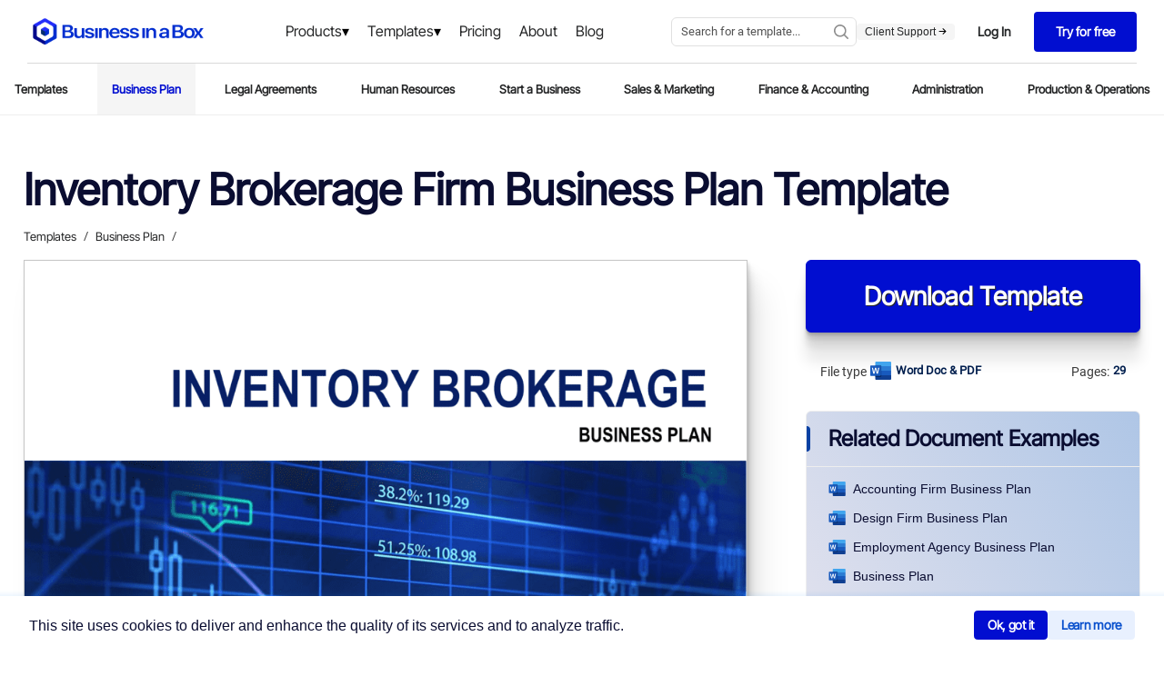

--- FILE ---
content_type: image/svg+xml
request_url: https://templates.biztree.com/static/wp/app-icon/business-ai.svg
body_size: 754
content:
<svg width="40" height="40" viewBox="0 0 40 40" fill="#010ed0" xmlns="http://www.w3.org/2000/svg">
<g clip-path="url(#clip0_575_118660)">
<path d="M23.6366 24.976C16.4951 24.0812 13.6145 18.9648 12.8183 12.9521C12.0221 18.9648 9.14157 24.0827 2 24.976C9.14157 25.8708 12.0221 30.9872 12.8183 36.9999C13.6145 30.9887 16.4951 25.8708 23.6366 24.976Z"></path>
<path d="M38 17.5657C33.1638 16.9596 31.2142 13.4952 30.6738 9.4248C30.1349 13.4952 28.1838 16.9611 23.3475 17.5657C28.1838 18.1718 30.1334 21.6361 30.6738 25.7065C31.2126 21.6361 33.1638 18.1703 38 17.5657Z"></path>
<path d="M24.4692 7.31439C21.3132 6.91989 20.0402 4.65719 19.6875 2C19.3363 4.65719 18.0618 6.91838 14.9058 7.31439C18.0618 7.70889 19.3348 9.97158 19.6875 12.6288C20.0387 9.97158 21.3132 7.7104 24.4692 7.31439Z"></path>
</g>
<defs>
<clipPath id="clip0_575_118660">
<rect width="36" height="35" fill="white" transform="translate(2 2)"></rect>
</clipPath>
</defs>
</svg>

--- FILE ---
content_type: image/svg+xml
request_url: https://templates.biztree.com/static/wp/app-icon/sheets.svg
body_size: 359
content:
<svg xmlns="http://www.w3.org/2000/svg" width="48" height="48" fill="#010ed0" viewBox="0 0 48 48">
  <g id="Layer_2" data-name="Layer 2">
    <g id="invisible_box" data-name="invisible box">
      <rect width="48" height="48" fill="none"></rect>
    </g>
    <g id="icons_Q2" data-name="icons Q2">
      <path d="M42,4H6A2,2,0,0,0,4,6V42a2,2,0,0,0,2,2H42a2,2,0,0,0,2-2V6A2,2,0,0,0,42,4ZM16,40H8V32h8Zm0-12H8V20h8Zm0-12H8V8h8ZM28,40H20V32h8Zm0-12H20V20h8Zm0-12H20V8h8ZM40,32v8H32V32Zm0-4H32V20h8Zm0-12H32V8h8Z"></path>
    </g>
  </g>
</svg>

--- FILE ---
content_type: image/svg+xml
request_url: https://templates.biztree.com/static/wp/app-icon/inbox.svg
body_size: 272
content:
<svg xmlns="http://www.w3.org/2000/svg" width="48" height="48" fill="#010ed0" viewBox="0 0 48 48">
  <g id="Layer_2" data-name="Layer 2">
    <g id="invisible_box" data-name="invisible box">
      <rect width="48" height="48" fill="none"></rect>
    </g>
    <g id="icons_Q2" data-name="icons Q2">
      <path d="M44,7H4A2,2,0,0,0,2,9V39a2,2,0,0,0,2,2H44a2,2,0,0,0,2-2V9A2,2,0,0,0,44,7ZM24.5,22.4a.9.9,0,0,1-1,0L6,11H42Z"></path>
    </g>
  </g>
</svg>

--- FILE ---
content_type: application/x-javascript
request_url: https://www.business-in-a-box.com/_seo-assets-nuxt/4fb31ff5457215dc9b14.js
body_size: 22148
content:
(window.webpackJsonp=window.webpackJsonp||[]).push([[28],{165:function(t,e,o){"use strict";var n={computed:{styling(){return{"button--primary":null!=this.primary,"button--secondary":null!=this.secondary,"button--tertiary":null!=this.tertiary,"button--danger":null!=this.danger,"button--accent":null!=this.accent,"button--disabled":null!=this.disabled,"button--small":null!=this.small,"button--smaller":null!=this.smaller,"button--large":null!=this.large,"button--wide":null!=this.wide,"button--effectless":null!=this.effectless}}},props:{label:{type:String,default:()=>"OK"},primary:{type:Boolean,default:()=>null},accent:{type:Boolean,default:()=>null},danger:{type:Boolean,default:()=>null},secondary:{type:Boolean,default:()=>null},tertiary:{type:Boolean,default:()=>null},disabled:{type:Boolean,default:()=>null},small:{type:Boolean,default:()=>null},smaller:{type:Boolean,default:()=>null},large:{type:Boolean,default:()=>null},wide:{type:Boolean,default:()=>null},effectless:{type:Boolean,default:()=>null},disabled:{type:Boolean}}},r=(o(401),o(159)),component=Object(r.a)(n,(function(){var t=this;return(0,t._self._c)("button",{staticClass:"button",class:t.styling,attrs:{disabled:t.disabled}},[t._v("\n\t"+t._s(t.label)+"\n")])}),[],!1,null,"1ad18812",null);e.a=component.exports},218:function(t,e,o){"use strict";var n=o(29),r=(o(163),o(164),o(169),o(61),o(162),o(66),o(64),o(165)),l=o(172),c={components:{Button:r.a},props:{label:{type:String,default:null}},data(){return{currentCountry:"",document:this.$store.state.documentName,languageLocale:this.$i18n.locale}},methods:{fetchUrls(){this.$store.commit("index/SET_URLS")},setDestinationUrl(){Object(l.default)({store:this.$store,route:this.$route,i18n:this.$i18n}),window.location.href=this.$store.state.destinationUrl}},computed:{freeUrls(){return this.$store.state.freeUrls},freeDocuments(){return this.$store.state.fetchFreeUrls},isDocumentFree(){return this.freeUrls.includes(this.$route.params.document)},modifiedLabelByKeywords(){return["guidebook","guide","checklist","procedure","how to","Guidebook","Guide","Checklist","Procedure","How To"].some((t=>this.document.includes(t)))?this.document.replace(/\bTemplate\b|\btemplates\b/g,"").trim():this.document}},mounted(){var t=this;return Object(n.a)((function*(){try{var e=yield t.$axios.get("https://geo.business-in-a-box.com/");t.currentCountry=RegExp(/United States|Canada|United Kingdom|Australia|South Africa/).test(e.country.name)?t.currentCountry:e.country.name}catch(t){}}))()}},d=(o(420),o(159)),m=o(422),component=Object(d.a)(c,(function(){var t=this,e=t._self._c;return e("div",{staticClass:"cta"},[e("div",{staticClass:"cta__headline"},[t._v(t._s(t.$t("headline")))]),t._v(" "),e("div",{staticClass:"cta__action"},[t.isDocumentFree?e("div",[e("Button",{attrs:{primary:"",large:"",label:t.$t("downloadButtonFree")},nativeOn:{click:function(e){return t.$store.commit("account/TOGGLE_MODAL")}}})],1):e("div",[e("Button",{attrs:{primary:"",large:"",label:t.$t("startFreeTrial")},nativeOn:{click:function(e){return t.$store.commit("account/TOGGLE_MODAL")}}})],1)]),t._v(" "),e("div",{staticClass:"cta__country"},[t._v("\n\t\t"+t._s(t.$t("body",{country:t.currentCountry}))+"\n\t")])])}),[],!1,null,"2095cd0b",null);"function"==typeof m.default&&Object(m.default)(component);e.a=component.exports},219:function(t,e,o){"use strict";var n={components:{Button:o(165).a},data(){return{footer:{en:[{header:this.$t("about"),items:[{label:this.$t("navigation.about"),url:"".concat("https://www.business-in-a-box.com","/company/about/")},{label:this.$t("navigation.contact"),url:"".concat("https://www.business-in-a-box.com","/company/contact/")},{label:this.$t("navigation.sustain"),url:"".concat("https://www.business-in-a-box.com","/company/sustainability/")},{label:this.$t("navigation.news"),url:"".concat("https://www.business-in-a-box.com","/company/newsroom/")},{label:this.$t("navigation.privacy"),url:"".concat("https://www.business-in-a-box.com","/company/privacy-policy/")},{label:this.$t("navigation.cookie"),url:"".concat("https://www.business-in-a-box.com","/company/cookie-policy/")},{label:this.$t("navigation.terms"),url:"".concat("https://www.business-in-a-box.com","/company/terms-of-use/")}]},{header:"Business in a Box",items:[{label:this.$t("navigation.home"),url:"".concat("https://www.business-in-a-box.com")},{label:this.$t("navigation.features"),url:"".concat("https://www.business-in-a-box.com","/features/")},{label:this.$t("navigation.download"),url:"".concat("https://www.business-in-a-box.com","/apps/")},{label:this.$t("navigation.pricing"),url:"".concat("https://www.business-in-a-box.com","/pricing/plans/")},{label:this.$t("navigation.freeTrial"),url:"".concat("https://myaccount.business-in-a-box.com","/")},{label:this.$t("navigation.allTemplates"),url:"/templates/"},{label:this.$t("navigation.testimonials"),url:"".concat("https://www.business-in-a-box.com","/testimonials/")},{label:this.$t("navigation.support"),url:"https://support.biztree.com"},{label:this.$t("navigation.eula"),url:"".concat("https://www.business-in-a-box.com","/company/eula/")}]}],other:[{header:this.$t("about"),items:[{label:this.$t("navigation.about"),url:"".concat("https://www.business-in-a-box.com","/").concat(this.$i18n.locale,"/company/about/")},{label:this.$t("navigation.contact"),url:"".concat("https://www.business-in-a-box.com","/").concat(this.$i18n.locale,"/company/contact/")},{label:this.$t("navigation.privacy"),url:"".concat("https://www.business-in-a-box.com","/").concat(this.$i18n.locale,"/company/privacy-policy/")},{label:"fr"==this.$i18n.locale?this.$t("navigation.cookie"):null,url:"fr"==this.$i18n.locale?"".concat("https://www.business-in-a-box.com","/").concat(this.$i18n.locale,"/company/cookie-policy/"):null},{label:this.$t("navigation.terms"),url:"".concat("https://www.business-in-a-box.com","/").concat(this.$i18n.locale,"/company/terms-of-use/")}]},{header:"Business in a Box",items:[{label:this.$t("navigation.home"),url:"".concat("https://www.business-in-a-box.com","/").concat(this.$i18n.locale,"/")},{label:"fr"==this.$i18n.locale?this.$t("navigation.download"):null,url:"fr"==this.$i18n.locale?"".concat("https://www.business-in-a-box.com","/apps/"):null},{label:this.$t("navigation.pricing"),url:"".concat("https://www.business-in-a-box.com","/").concat(this.$i18n.locale,"/pricing/plans/")},{label:this.$t("navigation.freeTrial"),url:"".concat("https://myaccount.business-in-a-box.com","/")},{label:"fr"==this.$i18n.locale?this.$t("navigation.testimonials"):null,url:"fr"==this.$i18n.locale?"".concat("https://www.business-in-a-box.com","/testimonials/"):null},{label:this.$t("navigation.allTemplates"),url:"/".concat(this.$i18n.locale,"/templates/")},{label:this.$t("navigation.support"),url:"https://support.biztree.com"}]}]}}},computed:{languages(){var t=[{label:"English",locale:"en"},{label:"Français",locale:"fr"},{label:"Español",locale:"es"},{label:"Português",locale:"pt"},{label:"Italiano",locale:"it"},{label:"Deutsch",locale:"de"}],e=t.findIndex((t=>t.locale==this.$i18n.locale)),o=JSON.parse(JSON.stringify(t));return o.splice(e,1),o.forEach((t=>{t.url="en"==t.locale?"https://www.business-in-a-box.com":"https://www.business-in-a-box.com/"+t.locale+"/"})),o},targetLanguage(){return"en"==this.$i18n.locale?"en":"other"},currentYear:()=>(new Date).getFullYear()}},r=(o(423),o(159)),l=o(425),component=Object(r.a)(n,(function(){var t=this,e=t._self._c;return e("div",{staticClass:"footer"},[e("div",{staticClass:"footer__container"},[e("div",{staticClass:"footer__section"},[e("div",{staticClass:"footer__group group pct30"},[e("div",{staticClass:"group__headline"},[t._v(t._s(t.$t("about")))]),t._v(" "),e("div",{staticClass:"group__body"},[t._m(0),t._v(" "),e("div",{staticClass:"group__spacer30"}),t._v(" "),e("div",{staticClass:"group__headline"},[t._v(t._s(t.$t("company")))]),t._v(" "),e("div",{staticClass:"group__body--row"},[e("div",{staticClass:"group__body--links"},[e("a",{attrs:{href:"https://www.business-in-a-box.com/about/"}},[t._v(t._s(t.$t("navigation.about")))]),t._v(" "),e("a",{attrs:{href:"https://www.business-in-a-box.com/blog/"}},[t._v(t._s(t.$t("blog")))]),t._v(" "),e("a",{attrs:{href:"https://www.business-in-a-box.com/client-support/"}},[t._v(t._s(t.$t("navigation.contact")))]),t._v(" "),e("a",{attrs:{href:"https://www.business-in-a-box.com/apps/"}},[t._v(t._s(t.$t("downloadApp")))]),t._v(" "),e("a",{attrs:{href:"https://www.business-in-a-box.com/faq/"}},[t._v(t._s(t.$t("faq")))])]),t._v(" "),e("div",{staticClass:"group__body--links"},[e("a",{attrs:{href:"https://www.business-in-a-box.com/newsroom/"}},[t._v(t._s(t.$t("navigation.newsroom")))]),t._v(" "),e("a",{attrs:{href:"https://www.business-in-a-box.com/pricing/plans/"}},[t._v(t._s(t.$t("navigation.plansPricing")))]),t._v(" "),e("a",{attrs:{href:"https://www.business-in-a-box.com/reviews-awards/"}},[t._v(t._s(t.$t("navigation.reviewsAwards")))]),t._v(" "),e("a",{attrs:{href:"https://www.business-in-a-box.com/security-trust/"}},[t._v(t._s(t.$t("navigation.securityTrust")))]),t._v(" "),e("a",{attrs:{href:"https://www.business-in-a-box.com/social-environmental-impact/"}},[t._v(t._s(t.$t("navigation.sustainability")))])])])])]),t._v(" "),e("div",{staticClass:"footer__group group pct20"},[e("div",{staticClass:"group__headline"},[t._v(t._s(t.$t("madeFor")))]),t._v(" "),t._m(1)]),t._v(" "),e("div",{staticClass:"footer__group bgImg pct50"},[e("div",{staticClass:"footer__group--cta"},[e("img",{staticClass:"footer__logo",attrs:{src:"https://templates.biztree.com/static/wp/bib-logo-white.png",alt:"Business in a Box"}}),t._v(" "),e("a",{staticClass:"footer__link",attrs:{href:"https://account.business-in-a-box.com/create-account"}},[t._v("\n\t\t\t\t\t\t\t"+t._s(t.$t("startFreeTrial"))+"\n\t\t\t\t\t\t")])])])])]),t._v(" "),e("div",{staticClass:"footer__sectionTwo footerOne"},[e("div",{staticClass:"footer__sectionTwo--container"},[e("div",{staticClass:"footer__sectionTwo--item"},[e("div",{staticClass:"footer__sectionTwo--social"},[e("div",{staticClass:"footer__sectionTwo--social-item"},[e("a",{attrs:{href:"https://www.linkedin.com/company/businessinaboxofficial/",target:"_blank"}},[e("svg",{attrs:{"data-v-26cb3fbe":"",version:"1.0",xmlns:"http://www.w3.org/2000/svg",viewBox:"0 0 512.000000 512.000000",preserveAspectRatio:"xMidYMid meet"}},[e("g",{attrs:{"data-v-26cb3fbe":"",transform:"translate(0.000000,512.000000) scale(0.100000,-0.100000)",fill:"currentColor",stroke:"none"}},[e("path",{attrs:{"data-v-26cb3fbe":"",d:"M1970 5110 c-353 -15 -763 -46 -1021 -75 -260 -30 -440 -115 -605\n-286 -86 -90 -124 -146 -175 -253 -50 -107 -74 -212 -93 -406 -83 -839 -97\n-1742 -41 -2570 45 -652 69 -785 172 -970 67 -119 224 -276 343 -343 155 -87\n257 -111 590 -142 963 -88 2010 -84 2950 10 333 34 489 101 675 289 164 166\n241 332 270 584 111 972 111 2251 0 3223 -22 193 -75 340 -170 474 -50 70\n-169 187 -238 234 -76 52 -207 109 -298 130 -121 29 -482 62 -974 91 -237 14\n-1138 21 -1385 10z m-455 -965 c127 -34 230 -120 288 -242 40 -86 49 -207 22\n-299 -54 -186 -223 -314 -412 -314 -174 0 -327 95 -398 247 -157 331 146 700\n500 608z m1962 -1016 c349 -39 558 -239 632 -605 34 -168 41 -319 41 -918 l0\n-578 -34 -34 -34 -34 -274 0 c-254 0 -275 1 -305 20 -18 11 -35 30 -38 42 -2\n13 -6 286 -8 608 -3 516 -5 592 -20 645 -27 94 -64 161 -113 204 -60 53 -118\n71 -224 71 -77 0 -94 -4 -148 -30 -73 -37 -125 -92 -163 -174 -63 -136 -62\n-127 -68 -758 l-6 -577 -23 -23 c-22 -23 -27 -23 -292 -26 -296 -3 -316 0\n-339 55 -8 21 -11 289 -9 1031 l3 1004 28 24 28 24 275 0 c169 0 283 -4 294\n-10 33 -18 44 -51 50 -148 l5 -93 39 50 c135 178 399 264 703 230z m-1767 -57\nc19 -19 30 -43 35 -73 3 -24 5 -476 3 -1004 -3 -905 -4 -962 -21 -986 -32 -47\n-54 -50 -335 -47 l-262 3 -27 28 -28 27 -3 993 c-1 545 0 1003 3 1015 3 13 18\n35 32 48 l26 24 274 0 275 0 28 -28z"}})])]),t._v(" "),e("p",[t._v("Linkedin")])])]),t._v(" "),e("div",{staticClass:"footer__sectionTwo--social-item"},[e("a",{attrs:{href:"https://www.instagram.com/businessinaboxofficial/",target:"_blank"}},[e("svg",{attrs:{"data-v-26cb3fbe":"",version:"1.0",xmlns:"http://www.w3.org/2000/svg",viewBox:"0 0 512.000000 512.000000",preserveAspectRatio:"xMidYMid meet"}},[e("g",{attrs:{"data-v-26cb3fbe":"",transform:"translate(0.000000,512.000000) scale(0.100000,-0.100000)",fill:"currentColor",stroke:"none"}},[e("path",{attrs:{"data-v-26cb3fbe":"",d:"M1970 5110 c-353 -15 -763 -46 -1021 -75 -260 -30 -440 -115 -605\n-286 -86 -90 -124 -146 -175 -253 -50 -107 -74 -212 -93 -406 -83 -839 -97\n-1742 -41 -2570 33 -476 56 -670 92 -784 47 -150 106 -248 217 -365 165 -171\n344 -256 605 -286 165 -19 561 -51 831 -67 284 -17 1266 -17 1550 0 485 29\n871 64 985 89 173 39 313 119 450 257 164 166 241 332 270 584 111 972 111\n2251 0 3223 -22 193 -75 340 -170 474 -50 70 -169 187 -238 234 -76 52 -207\n109 -298 130 -121 29 -482 62 -974 91 -237 14 -1138 21 -1385 10z m1469 -978\nc340 -90 603 -353 693 -693 22 -83 22 -96 25 -837 4 -819 3 -848 -52 -1004\n-104 -297 -356 -527 -667 -610 -81 -22 -97 -22 -836 -25 -819 -4 -848 -3\n-1004 52 -299 105 -531 359 -610 671 -23 89 -23 92 -23 874 0 782 0 785 23\n874 97 383 412 663 807 719 17 2 374 4 795 3 756 -2 766 -2 849 -24z"}}),t._v(" "),e("path",{attrs:{"data-v-26cb3fbe":"",d:"M1785 3824 c-239 -47 -444 -255 -490 -497 -22 -118 -22 -1422 0\n-1535 37 -187 170 -361 336 -440 146 -69 114 -67 929 -67 815 0 783 -2 929 67\n168 80 296 248 335 440 23 114 24 1420 1 1536 -50 249 -252 451 -498 497 -111\n21 -1435 20 -1542 -1z m1691 -253 c22 -10 55 -36 72 -56 125 -152 -22 -376\n-210 -321 -122 35 -182 170 -127 283 47 97 165 139 265 94z m-710 -211 c297\n-76 527 -312 600 -617 21 -83 23 -264 5 -348 -69 -317 -311 -564 -628 -642\n-91 -22 -275 -22 -366 0 -306 75 -537 300 -618 602 -28 103 -30 288 -6 388 66\n269 257 490 505 586 67 25 101 34 222 55 50 9 210 -5 286 -24z"}}),t._v(" "),e("path",{attrs:{"data-v-26cb3fbe":"",d:"M2494 3060 c-257 -38 -436 -243 -436 -500 0 -283 219 -503 502 -502\n284 1 502 218 502 502 0 133 -47 254 -135 349 -101 108 -286 173 -433 151z"}})])]),t._v(" "),e("p",[t._v("Instagram")])])]),t._v(" "),e("div",{staticClass:"footer__sectionTwo--social-item"},[e("a",{attrs:{href:"https://www.linkedin.com/company/businessinaboxofficial/",target:"_blank"}},[e("svg",{attrs:{"data-v-26cb3fbe":"",version:"1.0",xmlns:"http://www.w3.org/2000/svg",viewBox:"0 0 512.000000 512.000000",preserveAspectRatio:"xMidYMid meet"}},[e("g",{attrs:{"data-v-26cb3fbe":"",transform:"translate(0.000000,512.000000) scale(0.100000,-0.100000)",fill:"currentColor",stroke:"none"}},[e("path",{attrs:{"data-v-26cb3fbe":"",d:"M1970 5110 c-353 -15 -763 -46 -1021 -75 -260 -30 -440 -115 -605\n-286 -86 -90 -124 -146 -175 -253 -50 -107 -74 -212 -93 -406 -83 -839 -97\n-1742 -41 -2570 33 -476 56 -670 92 -784 47 -150 106 -248 217 -365 165 -171\n344 -256 605 -286 165 -19 561 -51 831 -67 284 -17 1266 -17 1550 0 485 29\n871 64 985 89 173 39 313 119 450 257 164 166 241 332 270 584 111 972 111\n2252 0 3223 -22 193 -75 340 -170 474 -50 70 -169 187 -238 234 -76 52 -207\n109 -298 130 -121 29 -482 62 -974 91 -237 14 -1138 21 -1385 10z m1383 -1266\nc93 -21 196 -69 273 -127 42 -32 71 -47 92 -47 40 0 187 52 284 101 122 61\n146 50 109 -49 -27 -69 -73 -142 -125 -200 l-40 -43 30 7 c16 4 71 22 121 40\n83 30 94 31 108 18 8 -9 15 -19 15 -22 0 -23 -90 -134 -194 -239 -67 -67 -124\n-132 -128 -145 -3 -13 -6 -61 -7 -108 -4 -310 -129 -699 -317 -987 -337 -518\n-869 -816 -1499 -840 -314 -12 -618 51 -900 187 -121 58 -155 84 -155 115 0\n42 34 55 145 55 131 0 265 22 395 66 101 34 229 95 280 134 25 19 25 20 3 20\n-33 0 -158 48 -216 82 -119 69 -217 177 -278 304 -17 37 -29 76 -27 92 l3 27\n80 -3 80 -3 -59 35 c-32 20 -75 50 -95 67 -142 121 -240 324 -241 497 0 78 8\n82 92 49 115 -45 114 -46 56 30 -100 132 -142 259 -141 428 1 90 5 124 27 190\n32 100 66 159 91 163 14 2 39 -20 85 -73 247 -287 623 -500 1017 -575 61 -12\n130 -20 153 -18 l42 3 3 105 c3 122 23 207 71 305 137 278 457 428 767 359z"}})])]),t._v(" "),e("p",[t._v("X-Twitter")])])]),t._v(" "),e("div",{staticClass:"footer__sectionTwo--social-item"},[e("a",{attrs:{href:"https://www.linkedin.com/company/businessinaboxofficial/",target:"_blank"}},[e("svg",{attrs:{"data-v-26cb3fbe":"",version:"1.0",xmlns:"http://www.w3.org/2000/svg",viewBox:"0 0 512.000000 512.000000",preserveAspectRatio:"xMidYMid meet"}},[e("g",{attrs:{"data-v-26cb3fbe":"",transform:"translate(0.000000,512.000000) scale(0.100000,-0.100000)",fill:"currentColor",stroke:"none"}},[e("path",{attrs:{"data-v-26cb3fbe":"",d:"M1970 5110 c-353 -15 -763 -46 -1021 -75 -260 -30 -440 -115 -605\n-286 -86 -90 -124 -146 -175 -253 -50 -107 -74 -212 -93 -406 -83 -839 -97\n-1742 -41 -2570 43 -615 66 -764 148 -925 85 -170 243 -328 412 -413 134 -67\n234 -88 545 -117 963 -88 2010 -84 2950 10 333 34 489 101 675 289 164 166\n241 332 270 584 111 972 111 2252 0 3223 -22 193 -75 340 -170 474 -50 70\n-169 187 -238 234 -76 52 -207 109 -298 130 -121 29 -482 62 -974 91 -237 14\n-1138 21 -1385 10z m1355 -975 l25 -24 0 -224 0 -224 -26 -24 c-25 -23 -32\n-24 -212 -29 -167 -5 -192 -8 -229 -28 -98 -51 -113 -105 -113 -399 l0 -223\n270 0 270 0 32 -29 33 -29 -24 -214 c-31 -283 -34 -298 -66 -325 -26 -23 -31\n-23 -271 -23 l-244 0 0 -670 c0 -657 0 -670 -20 -690 -19 -19 -33 -20 -275\n-20 -242 0 -256 1 -275 20 -20 20 -20 33 -20 690 l0 670 -186 0 -186 0 -29 29\n-29 29 0 255 0 255 31 26 c30 26 31 26 215 26 l184 0 0 238 c0 340 16 448 92\n602 74 152 225 277 393 325 96 28 146 32 398 34 l238 1 24 -25z"}})])]),t._v(" "),e("p",[t._v("Facebook")])])]),t._v(" "),e("div",{staticClass:"footer__sectionTwo--social-item"},[e("a",{attrs:{href:"https://www.linkedin.com/company/businessinaboxofficial/",target:"_blank"}},[e("svg",{attrs:{"data-v-26cb3fbe":"",version:"1.0",xmlns:"http://www.w3.org/2000/svg",viewBox:"0 0 512.000000 512.000000",preserveAspectRatio:"xMidYMid meet"}},[e("g",{attrs:{"data-v-26cb3fbe":"",transform:"translate(0.000000,512.000000) scale(0.100000,-0.100000)",fill:"currentColor",stroke:"none"}},[e("path",{attrs:{"data-v-26cb3fbe":"",d:"M1970 5110 c-353 -15 -763 -46 -1021 -75 -260 -30 -440 -115 -605\n-286 -86 -90 -124 -146 -175 -253 -50 -107 -74 -212 -93 -406 -83 -839 -97\n-1742 -41 -2570 33 -476 56 -670 92 -784 47 -150 106 -248 217 -365 165 -171\n344 -256 605 -286 165 -19 561 -51 831 -67 284 -17 1266 -17 1550 0 485 29\n871 64 985 89 173 39 313 119 450 257 164 166 241 332 270 584 111 972 111\n2252 0 3223 -22 193 -75 340 -170 474 -50 70 -169 187 -238 234 -76 52 -207\n109 -298 130 -121 29 -482 62 -974 91 -237 14 -1138 21 -1385 10z m1010 -1390\nc296 -14 579 -37 675 -56 173 -33 343 -149 404 -278 31 -64 57 -201 83 -436\n19 -174 16 -642 -5 -823 -28 -231 -52 -350 -83 -407 -41 -76 -139 -162 -237\n-209 -120 -58 -186 -69 -647 -103 -222 -16 -984 -16 -1220 0 -255 18 -459 39\n-516 53 -144 34 -309 150 -368 259 -31 57 -54 169 -82 405 -26 210 -26 660 0\n870 41 340 62 408 159 503 117 114 245 164 480 186 439 42 945 55 1357 36z"}}),t._v(" "),e("path",{attrs:{"data-v-26cb3fbe":"",d:"M2180 2560 l0 -611 38 23 c224 134 952 584 952 588 0 4 -747 465\n-952 588 l-38 23 0 -611z"}})])]),t._v(" "),e("p",[t._v("YouTube")])])])])])])]),t._v(" "),e("div",{staticClass:"footer__sectionTwo footerTwo"},[e("div",{staticClass:"footer__sectionTwo--container"},[e("div",{staticClass:"footer__sectionTwo--item"},[e("div",{staticClass:"footer__sectionTwo--item--footer_links"},[e("div",{staticStyle:{"font-size":"14px"}},[t._v("\n\t\t\t\t\t\t\t© "+t._s(this.currentYear)+" "),e("a",{attrs:{href:"https://www.business-in-a-box.com/"}},[t._v("Business in a Box")])]),t._v(" "),e("div",{staticClass:"footer__spacer20"}),t._v(" "),e("a",{attrs:{href:"https://www.business-in-a-box.com/terms-conditions/",target:"_blank"}},[t._v(t._s(t.$t("navigation.terms")))]),t._v("\n\t\t\t\t\t\t \n\t\t\t\t\t\t"),e("a",{attrs:{href:"https://www.business-in-a-box.com/privacy-policy/",target:"_blank"}},[t._v(t._s(t.$t("navigation.privacy")))]),t._v("\n\t\t\t\t\t\t \n\t\t\t\t\t\t"),e("a",{attrs:{href:"https://www.business-in-a-box.com/cookie-policy/","aria-label":t.$t("ariaLabel"),target:"_blank"}},[t._v(t._s(t.$t("navigation.cookie")))])])])])])])}),[function(){var t=this,e=t._self._c;return e("div",{staticClass:"group__body--row"},[e("div",{staticClass:"group__body--links"},[e("a",{attrs:{href:"https://www.business-in-a-box.com/business-ai/"}},[t._v("Business AI")]),t._v(" "),e("a",{attrs:{href:"https://www.business-in-a-box.com/live-chat/"}},[t._v("Chat")]),t._v(" "),e("a",{attrs:{href:"https://www.business-in-a-box.com/connect/"}},[t._v("Connect")]),t._v(" "),e("a",{attrs:{href:"https://www.business-in-a-box.com/contacts/"}},[t._v("Contacts")]),t._v(" "),e("a",{attrs:{href:"https://www.business-in-a-box.com/dashboard/"}},[t._v("Dashboard")]),t._v(" "),e("a",{attrs:{href:"https://www.business-in-a-box.com/docs/"}},[t._v("Docs")]),t._v(" "),e("a",{attrs:{href:"https://www.business-in-a-box.com/cloud-drive/"}},[t._v("Drive")])]),t._v(" "),e("div",{staticClass:"group__body--links"},[e("a",{attrs:{href:"https://www.business-in-a-box.com/hr-management/"}},[t._v("HRM")]),t._v(" "),e("a",{attrs:{href:"https://www.business-in-a-box.com/inbox/"}},[t._v("Inbox")]),t._v(" "),e("a",{attrs:{href:"https://www.business-in-a-box.com/links/"}},[t._v("Links")]),t._v(" "),e("a",{attrs:{href:"https://www.business-in-a-box.com/notes/"}},[t._v("Notes")]),t._v(" "),e("a",{attrs:{href:"https://www.business-in-a-box.com/sheets/"}},[t._v("Sheets")]),t._v(" "),e("a",{attrs:{href:"https://www.business-in-a-box.com/project-task-management/"}},[t._v("Tasks")]),t._v(" "),e("a",{attrs:{href:"https://www.business-in-a-box.com/templates/"}},[t._v("Templates")])])])},function(){var t=this,e=t._self._c;return e("div",{staticClass:"group__body"},[e("div",{staticClass:"group__body--row"},[e("div",{staticClass:"group__body--links"},[e("a",{attrs:{href:"https://www.business-in-a-box.com/ceos/"}},[t._v("CEOs")]),t._v(" "),e("a",{attrs:{href:"https://www.business-in-a-box.com/entrepreneurs/"}},[t._v("Entrepreneurs")]),t._v(" "),e("a",{attrs:{href:"https://www.business-in-a-box.com/business-owners/"}},[t._v("Business Owners")]),t._v(" "),e("a",{attrs:{href:"https://www.business-in-a-box.com/executive-assistants/"}},[t._v("Executive Assistants")]),t._v(" "),e("a",{attrs:{href:"https://www.business-in-a-box.com/hr-managers/"}},[t._v("HR Managers")]),t._v(" "),e("a",{attrs:{href:"https://www.business-in-a-box.com/product-teams/"}},[t._v("Product Teams")]),t._v(" "),e("a",{attrs:{href:"https://www.business-in-a-box.com/marketing-teams/"}},[t._v("Marketing Teams")]),t._v(" "),e("a",{attrs:{href:"https://www.business-in-a-box.com/customer-support-teams/"}},[t._v("Customer Support Teams")]),t._v(" "),e("a",{attrs:{href:"https://www.business-in-a-box.com/finance-directors-cfos/"}},[t._v("Finance Directors & CFOs")]),t._v(" "),e("a",{attrs:{href:"https://www.business-in-a-box.com/operations-managers-coos/"}},[t._v("Operations Managers & COOs")])])])])}],!1,null,"91ff3750",null);"function"==typeof l.default&&Object(l.default)(component);e.a=component.exports},221:function(t,e,o){"use strict";o(61),o(183);var n=o(307),r={props:{document:{type:Object},index:{type:Number}},methods:{documentId:t=>t.match(/[0-9]/g).join("")},computed:{lazyLoad(){if(!n.isMobileOnly&&!n.isTablet)return!n.isMobileOnly&&!n.isTablet&&this.index>12?"lazy":void 0}}},l=(o(430),o(159)),component=Object(l.a)(r,(function(){var t=this,e=t._self._c;return e("a",{staticClass:"document",attrs:{href:"".concat(t.document.url,"/")}},[e("div",{staticClass:"document__thumb"},[e("nuxt-img",{attrs:{src:t.document.thumb,alt:t.document.label,lazy:!0,index:t.index,format:"webp"}})],1),t._v(" "),e("div",{staticClass:"document__label"},[t._v(t._s(t.document.label))])])}),[],!1,null,"1d7ce3f8",null);e.a=component.exports},238:function(t,e,o){"use strict";(function(t){var n=o(372),r=o(800),l=o(165),c=o(228);e.a={components:{Logo:n.a,Search:r.a,Button:l.a,Close:c.a},computed:{linkToContact(){return"en"==this.$i18n.locale?"".concat(this.$store.state.websiteUrl,"/company/contact"):"".concat(this.$store.state.websiteUrl,"/").concat(this.$i18n.locale,"/company/contact")},linkToLogin(){return"".concat("https://myaccount.business-in-a-box.com","/account/login?redirect=").concat("https://app.business-in-a-box.com","?lang=").concat(this.$i18n.locale)},homeLink(){return"en"==this.$i18n.locale?"/":"/".concat(this.$i18n.locale,"/")},setDestinationUrl(){window.location.href=this.$store.state.destinationUrl}},data:()=>({baseUrl:t.env.BASE_URL||"/",showProductsMegaMenu:!1,showTemplatesMegaMenu:!1,showMobileMegaMenu:!1}),methods:{expandPrimary(){this.$store.commit("navigation/TOGGLE_PRIMARY")},expandSecondary(){this.$store.commit("navigation/TOGGLE_SECONDARY")},close(){this.$store.commit("navigation/TOGGLE_PRIMARY")}}}}).call(this,o(182))},239:function(t,e){t.exports=function(t){t.options.__i18n=t.options.__i18n||[],t.options.__i18n.push('{"en":{"products":"Products","templates":"Templates","pricing":"Pricing","about":"About","blog":"Blog","clientSupport":"Client Support","byDepartment":"By Department","byDocumentType":"By Document Type","keyTopics":"Key Topics","byLanguage":"By Language","teamManagement":"Team Management","workManagement":"Work Management","teamCommunication":"Team Communication","documentManagement":"Document Management","saveTime":"Save Time.","boostProductivity":"Boost Productivity.","collaborateEfficiently":"Collaborate Efficiently.","growYourBusiness":"Grow Your Business.","login":"Login","contactSales":"Contact Sales","buyNow":"Buy Now","tryForFree":"Try for Free"},"fr":{"products":"Produits","templates":"Modèles","pricing":"Tarification","about":"À propos","blog":"Blog","clientSupport":"Support client","byDepartment":"Par département","byDocumentType":"Par type de document","keyTopics":"Sujets clés","byLanguage":"Par langue","teamManagement":"Gestion d\'équipe","workManagement":"Gestion du travail","teamCommunication":"Communication d\'équipe","documentManagement":"Gestion des documents","saveTime":"Gagnez du temps.","boostProductivity":"Boostez la productivité.","collaborateEfficiently":"Collaborez efficacement.","growYourBusiness":"Faites croître votre entreprise.","login":"Se connecter","contactSales":"Contactez le service commercial","buyNow":"Acheter maintenant","tryForFree":"Essayer gratuitement"},"de":{"products":"Produkte","templates":"Vorlagen","pricing":"Preise","about":"Über","blog":"Blog","clientSupport":"Kundensupport","byDepartment":"Nach Abteilung","byDocumentType":"Nach Dokumenttyp","keyTopics":"Wichtige Themen","byLanguage":"Nach Sprache","teamManagement":"Teammanagement","workManagement":"Arbeitsmanagement","teamCommunication":"Teamkommunikation","documentManagement":"Dokumentenmanagement","saveTime":"Zeit sparen.","boostProductivity":"Produktivität steigern.","collaborateEfficiently":"Effizient zusammenarbeiten.","growYourBusiness":"Wachsen Sie Ihr Unternehmen.","login":"Anmelden","contactSales":"Kontakt zum Vertrieb","buyNow":"Jetzt kaufen","tryForFree":"Kostenlos ausprobieren"},"it":{"products":"Prodotti","templates":"Modelli","pricing":"Prezzi","about":"Informazioni","blog":"Blog","clientSupport":"Supporto clienti","byDepartment":"Per dipartimento","byDocumentType":"Per tipo di documento","keyTopics":"Argomenti principali","byLanguage":"Per lingua","teamManagement":"Gestione del team","workManagement":"Gestione del lavoro","teamCommunication":"Comunicazione del team","documentManagement":"Gestione documentale","saveTime":"Risparmia tempo.","boostProductivity":"Aumenta la produttività.","collaborateEfficiently":"Collabora in modo efficiente.","growYourBusiness":"Fai crescere la tua azienda.","login":"Accedi","contactSales":"Contattare il servizio commerciale","buyNow":"Acquista ora","tryForFree":"Prova gratis"},"es":{"products":"Productos","templates":"Plantillas","pricing":"Precios","about":"Acerca de","blog":"Blog","clientSupport":"Soporte al cliente","byDepartment":"Por departamento","byDocumentType":"Por tipo de documento","keyTopics":"Temas clave","byLanguage":"Por idioma","teamManagement":"Gestión de equipos","workManagement":"Gestión del trabajo","teamCommunication":"Comunicación del equipo","documentManagement":"Gestión de documentos","saveTime":"Ahorra tiempo.","boostProductivity":"Aumenta la productividad.","collaborateEfficiently":"Colabora eficientemente.","growYourBusiness":"Haz crecer tu negocio.","login":"Iniciar sesión","contactSales":"Contactar con el servicio de ventas","buyNow":"Comprar ahora","tryForFree":"Prueba gratis"},"pt":{"products":"Produtos","templates":"Modelos","pricing":"Preços","about":"Sobre","blog":"Blog","clientSupport":"Suporte ao cliente","byDepartment":"Por departamento","byDocumentType":"Por tipo de documento","keyTopics":"Tópicos principais","byLanguage":"Por idioma","teamManagement":"Gestão de equipe","workManagement":"Gestão de trabalho","teamCommunication":"Comunicação de equipe","documentManagement":"Gestão de documentos","saveTime":"Economize tempo.","boostProductivity":"Aumente a produtividade.","collaborateEfficiently":"Colabore de forma eficiente.","growYourBusiness":"Faça o seu negócio crescer.","login":"Entrar","contactSales":"Contactar o serviço de vendas","buyNow":"Comprar agora","tryForFree":"Experimente gratuitamente"}}'),delete t.options._Ctor}},241:function(t,e){t.exports=function(t){t.options.__i18n=t.options.__i18n||[],t.options.__i18n.push('{"en":{"headline":"Achieve Your Business Goals Faster.","headlineExtra":"Download Your","freeHeadlineExtra":"Free Download Your","document":"{document}","downloadButtonFree":"Free Download","and":"and","body":"Business in a Box templates are used by over 250,000 companies in {country} United States (USA), Canada, United Kingdom (UK), Australia, South Africa and 190 countries worldwide.","labelCTA":"Business in a Box templates are used by over 250,000 companies in United States (USA), Canada, United Kingdom (UK), Australia, South Africa and 190 countries worldwide.","startFreeTrial":"Start Free Trial"},"fr":{"headline":"Atteignez vos objectifs commerciaux plus rapidement.","headlineExtra":"Téléchargez votre","freeHeadlineExtra":"Téléchargez gratuitement votre","document":"{document}","downloadButtonFree":"Gratuit Télécharger","and":"et","body":"Les modèles Business in a Box sont utilisés par plus de 250 000 entreprises aux États-Unis, au Canada, au Royaume-Uni, en Australie, en Afrique du Sud et dans 190 pays à travers le monde.","labelCTA":"Les modèles Business in a Box sont utilisés par plus de 250 000 entreprises aux États-Unis, au Canada, au Royaume-Uni, en Australie, en Afrique du Sud et dans 190 pays à travers le monde.","startFreeTrial":"Commencer le essai gratuit"},"es":{"headline":"Logre sus objetivos comerciales más rápido.","headlineExtra":"Descarga tu","freeHeadlineExtra":"Descarga gratis tu","document":"{document}","downloadButtonFree":"Gratis Descargar","and":"y","body":"Más de 250.000 compañías de Estados Unidos, Canadá, Reino Unido, Australia, Sudáfrica y otros 190 países de todo el mundo usan las plantillas de Business in a Box. ","labelCTA":"Más de 250.000 compañías de Estados Unidos, Canadá, Reino Unido, Australia, Sudáfrica y otros 190 países de todo el mundo usan las plantillas de Business in a Box. ","startFreeTrial":"Comenzar prueba gratuita"},"it":{"headline":"Raggiungi i tuoi obiettivi aziendali più velocemente.","headlineExtra":"Scarica il tuo","freeHeadlineExtra":"Scarica gratuitamente il tuo","document":"{document}","downloadButtonFree":"Gratuito Scaricamento","and":"e","body":"I modelli di Business in a Box sono utilizzati da oltre 250.000 aziende in Stati Uniti, Canada, Regno Unito, Australia, Sud Africa e 190 paesi in tutto il mondo. ","labelCTA":"I modelli di Business in a Box sono utilizzati da oltre 250.000 aziende in Stati Uniti, Canada, Regno Unito, Australia, Sud Africa e 190 paesi in tutto il mondo. ","startFreeTrial":"Inizia prova gratuita"},"pt":{"headline":"Alcance suas metas de negócios com mais rapidez.","headlineExtra":"Baixe seu","freeHeadlineExtra":"Baixe grátis o seu","document":"{document}","downloadButtonFree":"Livre Download","and":"e","body":"Os templates do Business in a Box são usados por mais de 250.000 empresas nos Estados Unidos, Canadá, Reino Unido, Austrália, África do Sul e 190 países em todo o mundo","labelCTA":"Os templates do Business in a Box são usados por mais de 250.000 empresas nos Estados Unidos, Canadá, Reino Unido, Austrália, África do Sul e 190 países em todo o mundo","startFreeTrial":"Iniciar teste gratuito"},"de":{"headline":"Erreichen Sie Ihre Geschäftsziele schneller.","headlineExtra":"Laden Sie Ihr","freeHeadlineExtra":"Laden Sie Ihre kostenlos herunter","document":"{document}","downloadButtonFree":"Frei Herunterladen","and":" herunter und","body":"Business in a Box-Vorlagen werden von über 250.000 Unternehmen in den USA, Kanada, Großbritannien, Australien, Südafrika und 190 Ländern weltweit verwendet.","labelCTA":"Business in a Box-Vorlagen werden von über 250.000 Unternehmen in den USA, Kanada, Großbritannien, Australien, Südafrika und 190 Ländern weltweit verwendet.","startFreeTrial":"Kostenlose Testversion starten"}}'),delete t.options._Ctor}},242:function(t,e){t.exports=function(t){t.options.__i18n=t.options.__i18n||[],t.options.__i18n.push('{"en":{"faq":"FAQ","downloadApp":"Download App","blog":"Blog","madeFor":"Made for","about":"Business in a Box Apps","company":"Company","other":"Other Languages","startFreeTrial":"Start Free Trial","navigation":{"about":"About us","contact":"Contact us","sustainability":"Sustainability","newsroom":"Newsroom","privacy":"Privacy Policy","cookie":"Cookie Policy","terms":"Terms & Conditions","affiliateAgreement":"Affiliate Agreement","plansPricing":"Plans & Pricing","reviewsAwards":"Reviews & Awards","securityTrust":"Security & Trust"},"ariaLabel":"Read more about our Cookie Policy"},"fr":{"faq":"FAQ","downloadApp":"Download App","blog":"Blog","madeFor":"Made for","about":"Applications Business in a Box","company":"Entreprise","other":"Autres langues","startFreeTrial":"Prueba gratuita","navigation":{"about":"À propos de nous","contact":"Contactez-nous","sustainability":"Durabilité","newsroom":"Salle de presse","privacy":"Politique de confidentialité","cookie":"Politique relative aux cookies","terms":"Conditions d\'utilisation","affiliateAgreement":"Accord d\'affiliation","plansPricing":"Plans et tarifs","reviewsAwards":"Reseñas y premios","securityTrust":"Seguridad y confianza"},"ariaLabel":"En savoir plus sur notre politique relative aux cookies"},"es":{"faq":"FAQ","downloadApp":"Download App","blog":"Blog","madeFor":"Made for","about":"Aplicaciones Business in a Box","company":"Empresa","other":"Otros idiomas","startFreeTrial":"Prueba gratuita","navigation":{"about":"Sobre nosotros","contact":"Contáctanos","sustainability":"Sostenibilidad","newsroom":"Sala de prensa","privacy":"Política de privacidad","cookie":"Política de cookies","terms":"Términos de uso","affiliateAgreement":"Acuerdo de afiliación","plansPricing":"Planes y precios","reviewsAwards":"Reseñas y premios","securityTrust":"Seguridad y confianza"},"ariaLabel":"Saber más sobre nuestra política de cookies"},"it":{"faq":"FAQ","downloadApp":"Download App","blog":"Blog","madeFor":"Made for","about":"Applicazioni Business in a Box","company":"Azienda","other":"Altre lingue","startFreeTrial":"Test gratuito","navigation":{"about":"Chi siamo","contact":"Contattaci","sustainability":"Sostenibilità","newsroom":"Sala stampa","privacy":"Informativa sulla privacy","cookie":"Politica sui cookie","terms":"Termini di utilizzo","affiliateAgreement":"Accordo di affiliazione","plansPricing":"Piani e prezzi","reviewsAwards":"Reseñas y premios","securityTrust":"Sicherheit und Vertrauen"},"ariaLabel":"En savoir plus sur notre politique relative aux cookies"},"pt":{"faq":"FAQ","downloadApp":"Download App","blog":"Blog","madeFor":"Made for","about":"Aplicativos Business in a Box","company":"Empresa","other":"Outros idiomas","startFreeTrial":"Teste gratuitamente","navigation":{"about":"Sobre nós","contact":"Contate-nos","sustainability":"Sustentabilidade","newsroom":"Sala de imprensa","privacy":"Política de privacidade","cookie":"Política de cookies","terms":"Termos de uso","affiliateAgreement":"Acordo de afiliação","plansPricing":"Planos e preços","reviewsAwards":"Reseñas y premios","securityTrust":"Seguridad y confianza"},"ariaLabel":"Saber mais sobre nossa política de cookies"},"de":{"faq":"FAQ","downloadApp":"Download App","blog":"Blog","madeFor":"Made for","about":"Business in a Box Apps","company":"Unternehmen","other":"Andere Sprachen","startFreeTrial":"Kostenlose Testversion","navigation":{"about":"Über uns","contact":"Kontakt","sustainability":"Nachhaltigkeit","newsroom":"Pressebereich","privacy":"Datenschutzrichtlinie","cookie":"Cookie-Richtlinie","terms":"Nutzungsbedingungen","affiliateAgreement":"Partnervereinbarung","plansPricing":"Pläne und Preise","reviewsAwards":"Bewertungen und Auszeichnungen","securityTrust":"Sicherheit und Vertrauen"},"ariaLabel":"Mehr über unsere Cookie-Richtlinie erfahren"}}'),delete t.options._Ctor}},277:function(t,e,o){"use strict";o(61);var n=o(29),r=(o(38),o(63),o(62),{props:{label:{type:String,required:!0},type:{type:String,required:!0},color:{type:String,required:!0},route:{type:String,default:null},href:{type:String,default:null},hrefnew:{type:String,default:null},lined:{type:Boolean,default:!1},hoverable:{type:Boolean,default:!1},url:{type:String,default:null}},data:()=>({component:null,hot:!1}),computed:{classing(){return{"module--yellow":"yellow"==this.color,"module--red":"red"==this.color,"module--purple":"purple"==this.color,"module--teal":"teal"==this.color,"module--green":"green"==this.color,"module--blue":"blue"==this.color,"module--orange":"orange"==this.color,"module--lavender":"lavender"==this.color,"module--olive":"olive"==this.color,"module--steel":"steel"==this.color,"module--hoverable":this.hoverable,"module--lined":this.lined,"sh-400":this.hot}}},methods:{effect(){this.hoverable&&(this.hot=!this.hot)}},created(){var t=this;this.component=Object(n.a)((function*(){return yield o(304)("./Drawing".concat(t.type))}))}}),l=(o(426),o(159)),c={components:{CoreModuleItem:Object(l.a)(r,(function(){var t=this,e=t._self._c;return e("nuxt-link",{staticClass:"module",class:t.classing,attrs:{to:t.url}},[e("div",{staticClass:"module__icon"},[e(t.component,{tag:"div"})],1),t._v(" "),e("hr"),t._v(" "),e("div",{staticClass:"module__label"},[t._v(t._s(t.label))])])}),[],!1,null,"38bcae80",null).exports,Button:o(165).a},props:{subheadline:{type:String,default:"8 Business Management Modules, In 1 Place."}},data:()=>({coreModules:{en:[{label:"Business Plan Kit",urlSeo:"/templates/business-plan-kit",url:"/templates/business-plan-kit/",type:"Management",color:"blue"},{label:"Legal Agreements",urlSeo:"/templates/business-legal-agreements",url:"/templates/business-legal-agreements/",type:"Legal",color:"steel"},{label:"Human Resources",urlSeo:"/templates/human-resources",url:"/templates/human-resources/",type:"HR",color:"purple"},{label:"Start a Business",urlSeo:"/templates/starting-a-business",url:"/templates/starting-a-business/",type:"Start",color:"teal"},{label:"Sales & Marketing",urlSeo:"/templates/sales-marketing",url:"/templates/sales-marketing/",type:"Sales",color:"red"},{label:"Finance & Accounting",urlSeo:"/templates/finance-accounting",url:"/templates/finance-accounting/",type:"Finance",color:"green"},{label:"Administration",urlSeo:"/templates/business-administration",url:"/templates/business-administration/",type:"Administration",color:"lavender"},{label:"Production & Operations",urlSeo:"/templates/production-operations",url:"/templates/production-operations/",type:"Operations",color:"orange"}],fr:[{label:"Plans d'affaires",urlSeo:"/fr/templates/category/planification-et-management",url:"/fr/templates/plans/",type:"Management",color:"blue"},{label:"Contrats légaux",urlSeo:"/fr/templates/category/legal",url:"/fr/templates/legal/",type:"Legal",color:"steel"},{label:"Ressources humaines",urlSeo:"/fr/templates/category/gestion-des-ressources-humaines",url:"/fr/templates/gestion-des-ressources-humaines/",type:"HR",color:"purple"},{label:"Nouvelles technologies",urlSeo:"/fr/templates/category/internet-et-nouvelles-technologies",url:"/fr/templates/internet-et-nouvelles-technologies/",type:"IT",color:"teal"},{label:"Finance et comptabilité",urlSeo:"/fr/templates/category/finances-et-comptabilite",url:"/fr/templates/finances-et-comptabilite/",type:"Finance",color:"green"},{label:"Ventes et marketing",urlSeo:"/fr/templates/category/ventes-et-marketing",url:"/fr/templates/ventes-et-marketing/",type:"Sales",color:"red"},{label:"Administration",urlSeo:"/fr/templates/category/administration-generale",url:"/fr/templates/planification-et-management/",type:"Administration",color:"lavender"},{label:"Production et opérations",urlSeo:"/fr/templates/category/logistique-et-gestion-des-operations",url:"/fr/templates/logistique-et-gestion-des-operations/",type:"Operations",color:"orange"}],es:[{label:"Planificación y gestión",urlSeo:"/es/templates/category/planificacion-y-gestion",url:"/es/templates/planificacion-y-gestion/",type:"Management",color:"blue"},{label:"Legal",urlSeo:"/es/templates/category/legal",url:"/es/templates/legal/",type:"Legal",color:"steel"},{label:"Recursos humanos",urlSeo:"/es/templates/category/recursos-humanos",url:"/es/templates/recursos-humanos/",type:"HR",color:"purple"},{label:"Internet y tecnología",urlSeo:"/es/templates/category/internet-y-tecnologia",url:"/es/templates/internet-y-tecnologia/",type:"IT",color:"teal"},{label:"Finanzas y Contabilidad",urlSeo:"/es/templates/category/finanzas-y-contabilidad",url:"/es/templates/finanzas-y-contabilidad/",type:"Finance",color:"green"},{label:"Ventas y Marketing",urlSeo:"/es/templates/category/ventas-y-marketing",url:"/es/templates/ventas-y-marketing/",type:"Sales",color:"red"},{label:"Crédito y Cobro",urlSeo:"/es/templates/category/credito-y-cobro",url:"/es/templates/credito-y-cobro/",type:"Moneybag",color:"olive"},{label:"Operations y logistics",urlSeo:"/es/templates/category/operations-y-logistics",url:"/es/templates/operations-y-logistics/",type:"Operations",color:"orange"},{label:"Consultores y contratistas",urlSeo:"/es/templates/category/consultores-y-contratistas",url:"/es/templates/consultores-y-contratistas/",type:"Briefcase",color:"lavender"},{label:"Bienes raíces",urlSeo:"/es/templates/category/bienes-raices",url:"/es/templates/bienes-raices/",type:"Building",color:"yellow"}],it:[{label:"Gestione d'impresa e planning",urlSeo:"/it/templates/category/gestione-d-impresa-e-planning",url:"/it/templates/gestione-d-impresa-e-planning/",type:"Management",color:"blue"},{label:"Ambito Legale",urlSeo:"/it/templates/category/ambito-legale",url:"/it/templates/ambito-legale/",type:"Legal",color:"steel"},{label:"Risorse Umane",urlSeo:"/it/templates/category/risorse-umane",url:"/it/templates/risorse-umane/",type:"HR",color:"purple"},{label:"Internet e Tecnologia",urlSeo:"/it/templates/category/internet-e-tecnologia",url:"/it/templates/internet-e-tecnologia/",type:"IT",color:"teal"},{label:"Finanza e Contabilità",urlSeo:"/it/templates/category/finanza-e-contabilita",url:"/it/templates/finanza-e-contabilita/",type:"Finance",color:"green"},{label:"Vendite e Marketing",urlSeo:"/it/templates/category/vendite-e-marketing",url:"/it/templates/vendite-e-marketing/",type:"Sales",color:"red"},{label:"Crediti e Riscossioni",urlSeo:"/it/templates/category/crediti-e-riscossioni",url:"/it/templates/crediti-e-riscossioni/",type:"Moneybag",color:"olive"},{label:"Operazioni e Logistica",urlSeo:"/it/templates/category/operazioni-e-logistica",url:"/it/templates/operazioni-e-logistica/",type:"Operations",color:"orange"},{label:"Consulenti e Contraenti",urlSeo:"/it/templates/category/consulenti-e-contraenti",url:"/it/templates/consulenti-e-contraenti/",type:"Briefcase",color:"lavender"},{label:"Beni Immobili",urlSeo:"/it/templates/category/beni-immobili",url:"/it/templates/beni-immobili/",type:"Building",color:"yellow"}],pt:[{label:"Gerenciamento e Planejamento",urlSeo:"/pt/templates/category/gerenciamento-e-planejamento",url:"/pt/templates/gerenciamento-e-planejamento/",type:"Management",color:"blue"},{label:"Legal",urlSeo:"/pt/templates/category/legal",url:"/pt/templates/legal/",type:"Legal",color:"steel"},{label:"Recursos Humanos",urlSeo:"/pt/templates/category/recursos-humanos",url:"/pt/templates/recursos-humanos/",type:"HR",color:"purple"},{label:"Internet & Tecnologia",urlSeo:"/pt/templates/category/internet-tecnologia",url:"/pt/templates/internet-tecnologia/",type:"IT",color:"teal"},{label:"Contas & Finanças",urlSeo:"/pt/templates/category/contas-financas",url:"/pt/templates/contas-financas/",type:"Finance",color:"green"},{label:"Vendas & Marketing",urlSeo:"/pt/templates/category/vendas-marketing",url:"/pt/templates/vendas-marketing/",type:"Sales",color:"red"},{label:"Crédito & Coleta",urlSeo:"/pt/templates/category/credito-coleta",url:"/pt/templates/credito-coleta/",type:"Moneybag",color:"olive"},{label:"Operações & Logísticas",urlSeo:"/pt/templates/category/operacoes-logisticas",url:"/pt/templates/operacoes-logisticas/",type:"Operations",color:"orange"},{label:"Consultores & Contratados",urlSeo:"/pt/templates/category/consultores-contratados",url:"/pt/templates/consultores-contratados/",type:"Briefcase",color:"lavender"},{label:"Imobiliária",urlSeo:"/pt/templates/category/imobiliaria",url:"/pt/templates/imobiliaria/",type:"Building",color:"yellow"}],de:[{label:"Geschäftsplanung & Management",urlSeo:"/de/templates/category/geschaftsplanung-management",url:"/de/templates/geschaftsplanung-management/",type:"Management",color:"blue"},{label:"Rechtliches",urlSeo:"/de/templates/category/rechtliches",url:"/de/templates/rechtliches/",type:"Legal",color:"steel"},{label:"Personalwesen",urlSeo:"/de/templates/category/personalwesen",url:"/de/templates/personalwesen/",type:"HR",color:"purple"},{label:"Internet & Technologie",urlSeo:"/de/templates/category/internet-technologie",url:"/de/templates/internet-technologie/",type:"IT",color:"teal"},{label:"Finanzen & Buchführung",urlSeo:"/de/templates/category/finanzen-buchfuhrung",url:"/de/templates/finanzen-buchfuhrung/",type:"Finance",color:"green"},{label:"Verkauf & Marketing",urlSeo:"/de/templates/category/verkauf-marketing",url:"/de/templates/verkauf-marketing/",type:"Sales",color:"red"},{label:"Kredit & Inkasso",urlSeo:"/de/templates/category/kredit-inkasso",url:"/de/templates/kredit-inkasso/",type:"Moneybag",color:"olive"},{label:"Betrieb & Logistik",urlSeo:"/de/templates/category/betrieb-logistik",url:"/de/templates/betrieb-logistik/",type:"Operations",color:"orange"},{label:"Berater & Auftragnehmer",urlSeo:"/de/templates/category/berater-selbststandiger-auftragnehmer",url:"/de/templates/berater-selbststandiger-auftragnehmer/",type:"Briefcase",color:"lavender"},{label:"Grundbesitz",urlSeo:"/de/templates/category/grundbesitz",url:"/de/templates/grundbesitz/",type:"Building",color:"yellow"}]}}),computed:{otherLanguages(){return!/en|fr/.test(this.$i18n.locale)}}},d=(o(428),Object(l.a)(c,(function(){var t=this,e=t._self._c;return e("div",{staticClass:"modules"},[e("div",{staticClass:"modules__wrapper",class:{"modules__wrapper--other":t.otherLanguages}},t._l(t.coreModules[t.$i18n.locale],(function(o){return e("CoreModuleItem",{key:o.label,staticClass:"modules__item",attrs:{type:o.type,label:o.label,color:o.color,url:o.url},nativeOn:{click:function(e){return t.$emit("clickModule",o)}}})})),1),t._v(" "),e("div",{staticClass:"modules__action"},[e("Button",{attrs:{primary:"",large:"",label:t.$t("actions.getInstantAccess")},nativeOn:{click:function(e){return t.$store.commit("account/TOGGLE_MODAL")}}})],1)])}),[],!1,null,"5379b124",null));e.a=d.exports},279:function(t,e,o){"use strict";var n={components:{Thumb:o(221).a},props:{headline:{type:String},subheadline:{type:String},documents:{type:Array}}},r=(o(432),o(159)),component=Object(r.a)(n,(function(){var t=this,e=t._self._c;return e("div",{staticClass:"section"},[e("h3",{staticClass:"section__headline"},[t._v(t._s(t.headline))]),t._v(" "),e("h4",{staticClass:"section__headline"},[t._v(t._s(t.subheadline))]),t._v(" "),e("div",{staticClass:"section__folders thumbs-grid"},t._l(t.documents,(function(t,o){return e("Thumb",{key:o,attrs:{document:t,index:o}})})),1)])}),[],!1,null,"e74398bc",null);e.a=component.exports},281:function(t,e,o){"use strict";o(163),o(164);var n={props:{folder:{type:Object}},computed:{url(){return"en"==this.$i18n.locale&&"/templates/"==this.$route.path||"en"==this.$i18n.locale&&"/templates"==this.$route.path||"en"==this.$i18n.locale&&this.$route.path.includes("/template/")?"/templates/".concat(this.folder.url):"en"==this.$i18n.locale&&"/templates"!==this.$route.path?"/templates/".concat(this.folder.url,"/"):"en"!==this.$i18n.locale&&this.$route.path=="/".concat(this.$i18n.locale,"/templates/")||this.$route.path=="/".concat(this.$i18n.locale,"/templates")?"/".concat(this.$i18n.locale,"/templates").concat(this.folder.url):"en"!==this.$i18n.locale&&this.$route.path.includes("templates")?"/".concat(this.$i18n.locale,"/templates/").concat(this.folder.url,"/"):"/".concat(this.$i18n.locale,"/templates").concat(this.folder.url)}}},r=(o(503),o(159)),component=Object(r.a)(n,(function(){var t=this,e=t._self._c;return e("a",{staticClass:"folder",attrs:{href:t.url,tag:"div"}},[e("div",{staticClass:"folder__icon"},[e("svg",{staticClass:"icon"},[e("use",{attrs:{"xlink:href":"/seo-assets/bib.svg#folder"}})])]),t._v(" "),e("div",{staticClass:"folder__caption"},[e("div",{staticClass:"folder__label"},[e("span",[t._v(t._s(t.folder.label))])])])])}),[],!1,null,"c06730c2",null);e.a=component.exports},293:function(t,e,o){var content=o(402);content.__esModule&&(content=content.default),"string"==typeof content&&(content=[[t.i,content,""]]),content.locals&&(t.exports=content.locals);(0,o(161).default)("0cc91a02",content,!0,{sourceMap:!1})},295:function(t,e,o){var content=o(406);content.__esModule&&(content=content.default),"string"==typeof content&&(content=[[t.i,content,""]]),content.locals&&(t.exports=content.locals);(0,o(161).default)("77bf300c",content,!0,{sourceMap:!1})},296:function(t,e,o){var content=o(409);content.__esModule&&(content=content.default),"string"==typeof content&&(content=[[t.i,content,""]]),content.locals&&(t.exports=content.locals);(0,o(161).default)("1362c220",content,!0,{sourceMap:!1})},302:function(t,e,o){var content=o(421);content.__esModule&&(content=content.default),"string"==typeof content&&(content=[[t.i,content,""]]),content.locals&&(t.exports=content.locals);(0,o(161).default)("299c4c67",content,!0,{sourceMap:!1})},303:function(t,e,o){var content=o(424);content.__esModule&&(content=content.default),"string"==typeof content&&(content=[[t.i,content,""]]),content.locals&&(t.exports=content.locals);(0,o(161).default)("094b984a",content,!0,{sourceMap:!1})},305:function(t,e,o){var content=o(427);content.__esModule&&(content=content.default),"string"==typeof content&&(content=[[t.i,content,""]]),content.locals&&(t.exports=content.locals);(0,o(161).default)("4635ff16",content,!0,{sourceMap:!1})},306:function(t,e,o){var content=o(429);content.__esModule&&(content=content.default),"string"==typeof content&&(content=[[t.i,content,""]]),content.locals&&(t.exports=content.locals);(0,o(161).default)("825b266a",content,!0,{sourceMap:!1})},308:function(t,e,o){var content=o(431);content.__esModule&&(content=content.default),"string"==typeof content&&(content=[[t.i,content,""]]),content.locals&&(t.exports=content.locals);(0,o(161).default)("1b47efb9",content,!0,{sourceMap:!1})},309:function(t,e,o){var content=o(433);content.__esModule&&(content=content.default),"string"==typeof content&&(content=[[t.i,content,""]]),content.locals&&(t.exports=content.locals);(0,o(161).default)("4700e74b",content,!0,{sourceMap:!1})},335:function(t,e,o){var content=o(504);content.__esModule&&(content=content.default),"string"==typeof content&&(content=[[t.i,content,""]]),content.locals&&(t.exports=content.locals);(0,o(161).default)("325c7984",content,!0,{sourceMap:!1})},401:function(t,e,o){"use strict";o(293)},402:function(t,e,o){var n=o(160)((function(i){return i[1]}));n.push([t.i,'.button[data-v-1ad18812]{align-items:center;-moz-appearance:none;-webkit-appearance:none;appearance:none;border:1px solid transparent;border-radius:6px;box-shadow:0 2px 1px rgba(0,0,0,.09),0 4px 2px rgba(0,0,0,.09),0 8px 4px rgba(0,0,0,.09),0 16px 8px rgba(0,0,0,.09),0 32px 16px rgba(0,0,0,.09);display:flex;font-size:22px;font-weight:700;justify-content:center;line-height:1.1;min-height:56px;outline:none;padding:.5em 2em;-webkit-text-decoration:none!important;text-decoration:none!important;text-shadow:#262626 1px 1px;transition:all .2s ease}.button[data-v-1ad18812]:hover{box-shadow:1px 2px 1px rgba(0,0,0,.12),1px 4px 2px rgba(0,0,0,.12),2px 8px 4px rgba(0,0,0,.12),4px 16px 8px rgba(0,0,0,.12),8px 32px 16px rgba(0,0,0,.12);cursor:pointer;transform:translateY(-2px)}.button--primary[data-v-1ad18812]{background-color:#010ed0;border-color:#010ed0;color:#fff;font-family:"Inter Tight",sans-serif}.button--primary[data-v-1ad18812]:hover{background-color:#1e2cff;border-color:#1e2cff}.button--accent[data-v-1ad18812]{background-color:#010ed0;border-color:#010ed0;color:#fff}.button--accent[data-v-1ad18812]:hover{background-color:#1e2cff;border-color:#1e2cff}.button--secondary[data-v-1ad18812]{background-color:#eee;border-color:#c6c6c6;color:#0841a3;text-shadow:#fff 1px 1px}.button--secondary[data-v-1ad18812]:hover{background-color:#e0e0e0;box-shadow:1px 2px 1px rgba(0,0,0,.08),1px 4px 2px rgba(0,0,0,.08),2px 8px 4px rgba(0,0,0,.08),4px 16px 8px rgba(0,0,0,.08)}.button--smaller[data-v-1ad18812]{font-size:11px;font-weight:500;min-height:28px}.button--small[data-v-1ad18812],.button--smaller[data-v-1ad18812]{border-radius:4px;box-shadow:none;padding:0 1em}.button--small[data-v-1ad18812]{font-family:"Inter Tight",Sans-serif;font-size:14px;font-weight:600;min-height:40px}.button--large[data-v-1ad18812]{border-radius:6px;font-size:28px;font-weight:700;min-height:80px;padding:0 2em}.button--wide[data-v-1ad18812]{padding-left:0;padding-right:0;width:100%}.button--effectless[data-v-1ad18812]{box-shadow:none!important}.button--effectless[data-v-1ad18812]:hover{box-shadow:none!important;transform:translateY(0)!important}',""]),n.locals={},t.exports=n},405:function(t,e,o){"use strict";o(295)},406:function(t,e,o){var n=o(160)((function(i){return i[1]}));n.push([t.i,'@font-face{font-family:"Inter Tight";src:url(https://templates.biztree.com/static/assets/new/fonts/InterTight-VariableFont_wght.ttf)}.primary[data-v-055050f8]{align-items:center;background-color:#fff;display:flex;justify-content:center;padding:0 30px}.primary .cta-btn[data-v-055050f8]{display:none}.primary .mega-menu-products[data-v-055050f8]{background-color:rgba(0,0,0,.6);display:block;height:200vh;justify-content:center;position:absolute;top:69px;width:100%;z-index:998}.primary .mega-menu-products-content[data-v-055050f8]{background:linear-gradient(90deg,#fff 80%,#f5f5f5 0);border-top:1px solid rgba(0,0,0,.149);display:block;justify-items:center;left:0;position:absolute;top:0;width:100%;z-index:999}.primary .mega-menu-products[v-show=true][data-v-055050f8]{display:block}.primary .mega-menu-products .mega-menu-products-content .row[data-v-055050f8]{display:flex;flex-direction:row;height:100%;justify-content:center;padding:0 30px;width:1280px}.primary .mega-menu-products .mega-menu-products-content .column[data-v-055050f8]{float:left;margin-bottom:15px;margin-left:0;margin-top:50px;width:420px}.primary .mega-menu-products .mega-menu-products-content .column__right[data-v-055050f8]{background-color:#f5f5f5;margin-right:-45px;padding:0 0 0 80px;width:100%}.primary .mega-menu-products .mega-menu-products-content .column__right--icon[data-v-055050f8]{background-color:#fff;border-radius:100px 100px 100px 100px;display:inline-flex;margin:0 0 -70px -150px;padding:25px 24px 25px 26px}.primary .mega-menu-products .mega-menu-products-content .column__right--icon svg[data-v-055050f8]{height:65px;margin-right:10px;width:65px}.primary .mega-menu-products .mega-menu-products-content .column__right img[data-v-055050f8]{margin-left:-5px;width:80%}.primary .mega-menu-products .mega-menu-products-content .column__right--heading[data-v-055050f8]{margin-top:45px}.primary .mega-menu-products .mega-menu-products-content .column__right--heading h3[data-v-055050f8]{font-family:"Inter Tight";font-size:30px;font-weight:700;line-height:1.6em}.primary .mega-menu-products .mega-menu-products-content .column .column[data-v-055050f8]{float:left;margin-bottom:50px;margin-left:0;margin-top:0}.primary .mega-menu-products .mega-menu-products-content .column .column h5[data-v-055050f8]{border-bottom:1px solid rgba(82,81,81,.361);color:#0a0d31;font-family:"Inter Tight";font-size:20px;font-weight:600;margin:0 0 15px;padding-bottom:5px;width:80%}.primary .mega-menu-products .mega-menu-products-content .column .column a[data-v-055050f8]{display:block;font-family:"Inter Tight",Sans-serif;font-size:16px;font-style:normal;font-weight:600;letter-spacing:0;line-height:1.6em;text-transform:none;transition:all .3s ease;word-spacing:0}.primary .mega-menu-products .mega-menu-products-content .column .column a[data-v-055050f8]:hover{color:#010ed0;transition:all .3s ease}.primary .mega-menu-products .mega-menu-products-content .column .column a:hover p[data-v-055050f8]{color:#0a0d31;transition:all .3s ease}.primary .mega-menu-products .mega-menu-products-content .column .column a p[data-v-055050f8]{font-family:"Inter";font-size:12px;font-weight:400;margin-bottom:15px}.primary .mega-menu-products .mega-menu-products-content .column .column a svg[data-v-055050f8]{fill:#010ed0;margin-right:5px;max-height:16px;max-width:16px;position:relative;top:2px}.primary .mega-menu-products .mega-menu-products-content .column .column a img[data-v-055050f8]{color:#010ed0;display:inline-block;margin-right:5px;max-height:16px;max-width:16px;position:relative;top:2px}.primary .mega-menu-products .mega-menu-products-content .row[data-v-055050f8]:after{clear:both;content:"";display:table}.primary .mega-menu-templates[data-v-055050f8]{background-color:rgba(0,0,0,.6);display:block;height:200vh;justify-content:center;position:absolute;top:69px;width:100%;z-index:998}.primary .mega-menu-templates-content[data-v-055050f8]{background:linear-gradient(90deg,#fff 70%,#f5f5f5 0);border-top:1px solid rgba(0,0,0,.149);display:block;justify-items:center;left:0;position:absolute;top:0;width:100%;z-index:999}.primary .mega-menu-templates[v-show=true][data-v-055050f8]{display:block}.primary .mega-menu-templates .mega-menu-templates-content .row[data-v-055050f8]{display:flex;flex-direction:row;height:100%;justify-content:center;max-width:835px;width:100%}.primary .mega-menu-templates .mega-menu-templates-content .column[data-v-055050f8]{float:left;margin-bottom:15px;margin-left:0;margin-top:50px;width:300px}.primary .mega-menu-templates .mega-menu-templates-content .column__right[data-v-055050f8]{background-color:#f5f5f5;padding:0 0 0 80px;width:100%}.primary .mega-menu-templates .mega-menu-templates-content .column__right .column[data-v-055050f8]{margin-bottom:50px;margin-left:0;margin-top:50px;width:300px}.primary .mega-menu-templates .mega-menu-templates-content .column__right .column h5[data-v-055050f8]{border-bottom:1px solid rgba(82,81,81,.361);color:#0a0d31;font-family:"Inter Tight";font-size:20px;font-weight:600;margin:0 0 15px;padding-bottom:5px;width:100%}.primary .mega-menu-templates .mega-menu-templates-content .column__right .column a[data-v-055050f8]{display:block;font-family:"Inter Tight",Sans-serif;font-size:16px;font-style:normal;font-weight:500;letter-spacing:0;line-height:1.6em;padding:8px 0;text-transform:none;transition:all .3s ease;word-spacing:0}.primary .mega-menu-templates .mega-menu-templates-content .column__right .column a[data-v-055050f8]:hover{color:#010ed0;transition:all .3s ease}.primary .mega-menu-templates .mega-menu-templates-content .column .column[data-v-055050f8]{float:left;margin-bottom:50px;margin-left:0;margin-top:0}.primary .mega-menu-templates .mega-menu-templates-content .column .column h5[data-v-055050f8]{border-bottom:1px solid rgba(82,81,81,.361);color:#0a0d31;font-family:"Inter Tight";font-size:20px;font-weight:600;margin:0 0 15px;padding-bottom:5px;width:80%}.primary .mega-menu-templates .mega-menu-templates-content .column .column a[data-v-055050f8]{display:block;font-family:"Inter Tight",Sans-serif;font-size:16px;font-style:normal;font-weight:500;letter-spacing:0;line-height:1.6em;padding:8px 0;text-transform:none;transition:all .3s ease;word-spacing:0}.primary .mega-menu-templates .mega-menu-templates-content .column .column a[data-v-055050f8]:hover{color:#010ed0;transition:all .3s ease}.primary .mega-menu-templates .mega-menu-templates-content .row[data-v-055050f8]:after{clear:both;content:"";display:table}.primary__wrapper[data-v-055050f8]{border-bottom:1px solid rgba(0,0,0,.149);display:grid;grid-template-areas:"logo menu search actions";grid-template-columns:210px 1fr auto;min-height:70px;width:100%}.primary__menu-trigger[data-v-055050f8]{align-items:center;display:none;grid-area:trigger}.primary__menu-trigger .icon[data-v-055050f8]{fill:#a8a8a8;height:1.25rem;width:1.25rem}.primary__logo[data-v-055050f8]{grid-area:logo}.primary__logo[data-v-055050f8],.primary__menu[data-v-055050f8]{align-items:center;display:flex}.primary__menu[data-v-055050f8]{justify-content:center;margin-left:7.5rem}.primary__menu .menu__item[data-v-055050f8]{position:relative}.primary__menu .menu__item a[data-v-055050f8]{color:#252627;font-family:"Inter Tight",Sans-serif;font-size:1rem;font-weight:500;padding:25px 10px;-webkit-text-decoration:none!important;text-decoration:none!important;transition:all .2s ease-out}.primary__menu .menu__item a[data-v-055050f8]:hover{color:#010ed0;-webkit-text-decoration:underline;text-decoration:underline}.primary__menu .menu__item .dropdown[data-v-055050f8]:after{align-self:center;color:#000;content:"▾";display:inline-block;font-size:16px;line-height:1;position:relative;transition:all .2s ease-out}.primary__menu .menu__item .dropdown[data-v-055050f8]:hover:after{color:#010ed0;transition:all .2s ease-in}.primary__mobile[data-v-055050f8],.primary__mobile__search[data-v-055050f8]{display:none}.primary__search[data-v-055050f8]{grid-area:search}.primary__actions[data-v-055050f8],.primary__search[data-v-055050f8]{align-items:center;display:flex;justify-content:flex-end}.primary__actions[data-v-055050f8]{flex-direction:row;gap:1rem;grid-area:actions;padding-left:0}.primary__actions--ctaTryForFree[data-v-055050f8]{background-color:#010ed0;border-radius:4px 4px 4px 4px;color:#fff;font-family:"Inter Tight",Sans-serif;font-size:14px;font-style:normal;font-weight:600;letter-spacing:0;line-height:1.2em;padding:14px 24px;text-transform:none;transition:all .2s ease;word-spacing:0}.primary__actions--ctaTryForFree span[data-v-055050f8]{color:#fff}.primary__actions--ctaTryForFree[data-v-055050f8]:hover{background-color:#1e2cff;transition:all .2s ease}.primary__actions--ctaLogin[data-v-055050f8]{background-color:#fff;border:1px solid #fff;border-radius:4px 4px 4px 4px;color:#242627;font-family:"Inter Tight",Sans-serif;font-size:14px;font-style:normal;font-weight:600;letter-spacing:0;line-height:1.2em;padding:14px 24px;text-transform:none;transition:all .2s ease;word-spacing:0}.primary__actions--ctaLogin span[data-v-055050f8]{color:#242627}.primary__actions--ctaLogin[data-v-055050f8]:hover{border:1px solid #242627;transition:all .2s ease}.primary__actions--ctaLogin:hover span[data-v-055050f8]{color:#242627}.primary__actions--item[data-v-055050f8]{align-items:center;display:flex;flex-direction:column;justify-content:center;justify-content:flex-start}.primary__actions--item--contact[data-v-055050f8]{color:#252627;font-family:"Inter Tight",Sans-serif;font-size:1rem;font-weight:500;line-height:1.2em;transition:all .2s ease-out}.primary__actions--item--contact[data-v-055050f8]:hover{color:#010ed0;transition:all .2s ease-in}.primary__actions--item--support[data-v-055050f8]{background-color:#f5f5f5;border-radius:4px 4px 4px 4px;color:#252627;font-family:"Inter",Sans-serif;font-size:12px;font-weight:500;line-height:1.2em;padding:2px 9px;transition:all .2s ease-out}.primary__actions--item--support svg[data-v-055050f8]{height:9px;width:9px}.primary__actions--item--support[data-v-055050f8]:hover{background-color:#dee0ff;color:#010ed0;transition:all .2s ease-in}.primary__actions--item--support:hover svg[data-v-055050f8]{fill:#010ed0;color:#010ed0}.primary__divider[data-v-055050f8]{background-color:#c6c6c6;height:28px;width:1px}.primary a[data-v-055050f8]{color:inherit;-webkit-text-decoration:none;text-decoration:none}.search__wrapper[data-v-055050f8]{max-width:14rem;width:100%}.mobile-actions__nav[data-v-055050f8]{color:#021f4e;margin-right:0}.mobile-actions__content[data-v-055050f8]{align-items:center;background-color:#eee;bottom:0;display:none;flex-direction:column;justify-content:center;left:0;position:fixed;right:0;top:0;transform:translateX(0);transform:translateX(100%);transition:all .2s ease;z-index:2}.mobile-actions__content--expanded[data-v-055050f8]{transform:translateX(0)}.mobile-actions__item[data-v-055050f8]{font-size:25px;margin:5vh 0}.mobile-actions .star[data-v-055050f8]{fill:#ff7100;height:.75rem;width:.75rem}@media(max-width:1300px){.primary[data-v-055050f8]{align-items:center;background-color:#fff;display:flex;justify-content:center;padding:0 30px}.primary__menu[data-v-055050f8]{margin-left:0}.primary .mega-menu-products .mega-menu-products-content .row[data-v-055050f8]{width:1080px}.primary .mega-menu-products .mega-menu-products-content .column .column[data-v-055050f8]{width:350px}.primary .mega-menu-templates .mega-menu-templates-content .row[data-v-055050f8]{width:1080px}.primary .mega-menu-templates .mega-menu-templates-content .column .column[data-v-055050f8]{width:250px}.primary .mega-menu-templates .mega-menu-templates-content .column__right[data-v-055050f8]{padding:0}.primary .mega-menu-templates .mega-menu-templates-content .column__right .column[data-v-055050f8]{margin-left:60px}}@media(max-width:1200px){.primary .mega-menu-products[data-v-055050f8],.primary .mega-menu-templates[data-v-055050f8]{top:55px}.primary__wrapper[data-v-055050f8]{grid-gap:0;border-bottom:0;grid-template-areas:"logo menu actions" "search search search";grid-template-columns:auto auto;padding-top:11px}.primary__mobile[data-v-055050f8]{display:flex;grid-area:search;justify-content:center;width:100%}.primary__mobile__search[data-v-055050f8]{display:flex;margin-top:10px;width:100%}.primary__search[data-v-055050f8]{display:none}.search__wrapper[data-v-055050f8]{max-width:none;width:100%}}@media(max-width:1080px){.primary .cta-btn[data-v-055050f8]{border-top:1px solid rgba(82,81,81,.361);display:flex;flex-direction:column;justify-content:center}.primary .cta-btn .cta-btn-login[data-v-055050f8]{border:1px solid #010ed0;border-radius:4px;color:#010ed0;font-size:12px;font-weight:600;margin:30px 20px 5px;padding:15px;text-align:center}.primary .cta-btn .cta-btn-contact-buy[data-v-055050f8]{display:flex;flex-direction:row}.primary .cta-btn .cta-btn-contact[data-v-055050f8]{display:inline-block}.primary .cta-btn .cta-btn-buy[data-v-055050f8],.primary .cta-btn .cta-btn-contact[data-v-055050f8]{color:#010ed0;width:50%}.primary .cta-btn .cta-btn-buy[data-v-055050f8],.primary .cta-btn .cta-btn-contact[data-v-055050f8],.primary .cta-btn .cta-btn-free[data-v-055050f8]{border:1px solid #010ed0;border-radius:4px;font-size:12px;font-weight:600;margin:5px 20px;padding:15px;text-align:center}.primary .cta-btn .cta-btn-free[data-v-055050f8]{background-color:#010ed0;color:#fff}.primary .mega-menu-products[data-v-055050f8],.primary .mega-menu-templates[data-v-055050f8]{top:55px}.primary .mega-menu-products .mega-menu-products-content .row[data-v-055050f8]{width:940px}.primary .mega-menu-products .mega-menu-products-content .column .column[data-v-055050f8]{width:320px}.primary .mega-menu-templates .mega-menu-templates-content .column .column[data-v-055050f8]{width:250px}.primary .mega-menu-templates .mega-menu-templates-content .row[data-v-055050f8]{width:940px}.primary .mega-menu-templates .mega-menu-templates-content .column__right[data-v-055050f8]{padding:0}.primary .mega-menu-templates .mega-menu-templates-content .column__right .column[data-v-055050f8]{margin-left:0}.primary__wrapper[data-v-055050f8]{grid-gap:0;grid-template-areas:"logo menu actions" "search search search";grid-template-columns:auto auto;padding-top:11px}.primary__mobile[data-v-055050f8]{display:flex;grid-area:search;justify-content:center;width:100%}.primary__mobile__search[data-v-055050f8]{display:flex;margin-top:10px;width:100%}.primary__search[data-v-055050f8]{display:none}.search__wrapper[data-v-055050f8]{max-width:none;width:100%}}@media(max-width:970px){.primary__wrapper[data-v-055050f8]{grid-gap:0;grid-template-areas:"logo actions trigger" "search search search";grid-template-columns:auto auto 60px;padding:5px 0}.primary__actions--item[data-v-055050f8]{display:none}.primary__menu-trigger[data-v-055050f8]{display:flex;grid-area:trigger;justify-content:center}.primary__menu-trigger--menu[data-v-055050f8]{background:#fff;border-bottom:1px solid rgba(0,0,0,.149);border-top:1px solid rgba(0,0,0,.149);display:flex;flex-direction:column;height:100vh;left:0;position:absolute;top:60px;width:100%;z-index:997}.primary__menu-trigger--menu .menu__item[data-v-055050f8]{padding:20px;position:relative}.primary__menu-trigger--menu .menu__item a[data-v-055050f8]{color:#252627;font-family:"Inter Tight",Sans-serif;font-size:15px;font-weight:500;padding:25px 10px;-webkit-text-decoration:none!important;text-decoration:none!important;transition:all .2s ease-out}.primary__menu-trigger--menu .menu__item a[data-v-055050f8]:hover{color:#010ed0;-webkit-text-decoration:underline;text-decoration:underline}.primary__menu-trigger--menu .menu__item a.links[data-v-055050f8]{padding-right:100%}.primary__menu-trigger--menu .menu__item .dropdown[data-v-055050f8]:after{align-self:center;color:#000;content:"▾";display:inline-block;font-size:16px;line-height:1;position:relative;transition:all .2s ease-out}.primary__menu-trigger--menu .menu__item .dropdown[data-v-055050f8]:hover:after{color:#010ed0;transition:all .2s ease-in}.primary__menu-trigger--menu .menu__item[data-v-055050f8]:hover{background-color:#f5f5f5}.primary__menu[data-v-055050f8]{display:none;grid-area:menu}.primary .mega-menu-products[data-v-055050f8],.primary .mega-menu-templates[data-v-055050f8]{height:500vh;top:50px}.primary .mega-menu-products-content[data-v-055050f8]{background:#fff}.primary .mega-menu-products .mega-menu-products-content .column[data-v-055050f8]{margin-top:30px}.primary .mega-menu-products .mega-menu-products-content .row[data-v-055050f8]{display:flex;flex-direction:column;justify-content:center;padding:0 10%;width:100%}.primary .mega-menu-products .mega-menu-products-content .column__right[data-v-055050f8]{display:none}.primary .mega-menu-templates .mega-menu-templates-content .row[data-v-055050f8]{display:flex;flex-direction:column;justify-content:center;padding:0 10%;width:100%}.primary .mega-menu-templates-content[data-v-055050f8]{background:#fff}.primary .mega-menu-templates .mega-menu-templates-content .column[data-v-055050f8]{margin-bottom:0;margin-top:30px}.primary .mega-menu-templates .mega-menu-templates-content .column .column[data-v-055050f8]{margin-bottom:0}.primary .mega-menu-templates .mega-menu-templates-content .column__right[data-v-055050f8]{margin-top:30px;padding:0}.primary .mega-menu-templates .mega-menu-templates-content .column__right .column[data-v-055050f8]{margin-bottom:30px;margin-left:0}}@media(max-width:600px){.search__wrapper[data-v-055050f8]{max-width:none;width:100%}.primary__menu-trigger[data-v-055050f8]{display:flex;grid-area:trigger}.primary__menu-trigger--menu[data-v-055050f8]{top:50px}.primary__menu[data-v-055050f8]{display:none}.primary__wrapper[data-v-055050f8]{grid-gap:0;grid-template-areas:"logo actions trigger" "search search search";grid-template-columns:150px 1fr 2rem;padding:5px 0}.primary__mobile[data-v-055050f8]{display:flex;width:100%}.primary__mobile__search[data-v-055050f8]{display:flex;margin-top:10px;width:100%}.primary__search[data-v-055050f8]{display:none}.primary__actions[data-v-055050f8]{align-items:center;justify-content:flex-end;padding-left:0}.primary__actions--ctaLogin[data-v-055050f8],.primary__actions--ctaTryForFree[data-v-055050f8]{font-size:12px;padding:10px 15px}.primary__actions--item[data-v-055050f8]{display:none}.primary__actions--mobile[data-v-055050f8]{display:flex;padding-right:0}.primary__actions--mobile .icon[data-v-055050f8]{fill:#a8a8a8;height:1.5rem;width:1.5rem}}@media(max-width:400px){.search__wrapper[data-v-055050f8]{max-width:none;width:100%}.primary__menu-trigger[data-v-055050f8]{display:flex;grid-area:trigger}.primary__menu[data-v-055050f8]{display:none}.primary__wrapper[data-v-055050f8]{grid-gap:0;grid-template-areas:"logo actions trigger" "search search search";grid-template-columns:auto auto 2rem;padding:5px 0}.primary__mobile[data-v-055050f8]{display:flex;width:100%}.primary__mobile__search[data-v-055050f8]{display:flex;margin-top:10px;width:100%}.primary__search[data-v-055050f8]{display:none}.primary__actions[data-v-055050f8]{align-items:center;grid-area:actions;justify-content:flex-end;padding-left:0}.primary__actions--ctaLogin[data-v-055050f8],.primary__actions--ctaTryForFree[data-v-055050f8]{font-size:12px;padding:10px 15px}.primary__actions--item[data-v-055050f8]{display:none}.primary__actions--mobile[data-v-055050f8]{display:flex;padding-right:0}.primary__actions--mobile .icon[data-v-055050f8]{fill:#a8a8a8;height:1.5rem;width:1.5rem}}@media(max-width:360px){.search__wrapper[data-v-055050f8]{max-width:none;width:100%}.primary__menu-trigger[data-v-055050f8]{display:flex;grid-area:trigger}.primary__menu[data-v-055050f8]{display:none}.primary__wrapper[data-v-055050f8]{grid-gap:0;grid-template-areas:"logo actions trigger" "search search search";grid-template-columns:120px 1fr 2rem;padding:5px 0}.primary__mobile[data-v-055050f8]{display:flex;width:100%}.primary__mobile__search[data-v-055050f8]{display:flex;margin-top:10px;width:100%}.primary__search[data-v-055050f8]{display:none}.primary__actions[data-v-055050f8]{align-items:center;gap:.5rem;justify-content:flex-end;padding-left:0}.primary__actions--ctaLogin[data-v-055050f8],.primary__actions--ctaTryForFree[data-v-055050f8]{font-size:12px;padding:5px 10px}.primary__actions--item[data-v-055050f8]{display:none}.primary__actions--mobile[data-v-055050f8]{display:flex;padding-right:0}.primary__actions--mobile .icon[data-v-055050f8]{fill:#a8a8a8;height:1.5rem;width:1.5rem}}',""]),n.locals={},t.exports=n},407:function(t,e,o){"use strict";var n=o(239),r=o.n(n);e.default=r.a},408:function(t,e,o){"use strict";o(296)},409:function(t,e,o){var n=o(160)((function(i){return i[1]}));n.push([t.i,'.navigation-secondary[data-v-4c8ed88e]{transition:all .2s ease}.navigation-secondary__content[data-v-4c8ed88e]{-moz-column-gap:1rem;column-gap:1rem;display:flex;justify-content:space-between;max-width:100rem;min-height:3.5rem;width:100%}.navigation-secondary__close[data-v-4c8ed88e],.navigation-secondary__content--header[data-v-4c8ed88e],.navigation-secondary__content--header--contact[data-v-4c8ed88e],.navigation-secondary__content--mainmenu[data-v-4c8ed88e]{display:none}.business-module[data-v-4c8ed88e]{align-items:center;color:#252627;display:flex;font-family:"Inter Tight";font-weight:600;padding:1rem;position:relative;text-align:center;-webkit-text-decoration:none;text-decoration:none;transition:all .2s ease;transition:all .2s ease-out}.business-module[data-v-4c8ed88e]:hover{transition:all .2s ease-in}.business-module[data-v-4c8ed88e]:hover,.nuxt-link-exact-active[data-v-4c8ed88e]{background-color:#f5f5f5;color:#010ed0}@media screen and (min-width:0px)and (max-width:1100px){.navigation-secondary__content[data-v-4c8ed88e]{flex-wrap:wrap;justify-content:center}.business-module[data-v-4c8ed88e]{margin:0 2vw;padding:.5rem}}@media screen and (min-width:0px)and (max-width:600px){.navigation-secondary[data-v-4c8ed88e]{background-color:#fff;bottom:0;left:0;position:fixed;right:0;top:0;transform:translateX(-100%);z-index:3}.navigation-secondary--expanded[data-v-4c8ed88e]{transform:translateX(0)}.navigation-secondary__content[data-v-4c8ed88e]{background-color:#fff;display:block;overflow-y:scroll}.navigation-secondary__content--mainmenu[data-v-4c8ed88e]{display:block}.navigation-secondary__content--header[data-v-4c8ed88e]{align-items:center;border-bottom:1px solid #e5e5e5;display:flex;flex-direction:row;gap:5rem;padding:1rem 1.5rem}.navigation-secondary__content--header a img[data-v-4c8ed88e]{width:150px}.navigation-secondary__content--header__close[data-v-4c8ed88e]{display:flex;top:1.5rem}.navigation-secondary__content--header--contact[data-v-4c8ed88e]{background-color:#010ed0;border-radius:4px 4px 4px 4px;color:#fff;display:block;font-family:"Inter Tight",Sans-serif;font-size:14px;font-style:normal;font-weight:600;letter-spacing:0;line-height:1.2em;padding:10px;text-transform:none;word-spacing:0}.navigation-secondary__content--header--contact span[data-v-4c8ed88e]{color:#fff}.navigation-secondary__content--header--contact[data-v-4c8ed88e]:hover{background-color:#242627}.business-module[data-v-4c8ed88e]{font-size:18px;margin:1vh 0;padding:.5rem 2rem}.nuxt-link-exact-active[data-v-4c8ed88e]{color:#010ed0;font-weight:600}.nuxt-link-exact-active[data-v-4c8ed88e]:after{background-color:#010ed0;width:100%}}@media screen and (max-width:360px){.navigation-secondary[data-v-4c8ed88e]{background-color:#fff;bottom:0;left:0;position:fixed;right:0;top:0;transform:translateX(-100%);z-index:3}.navigation-secondary--expanded[data-v-4c8ed88e]{transform:translateX(0)}.navigation-secondary__content[data-v-4c8ed88e]{background-color:#fff;display:block;overflow-y:scroll}.navigation-secondary__content--mainmenu[data-v-4c8ed88e]{display:block}.navigation-secondary__content--header[data-v-4c8ed88e]{align-items:center;border-bottom:1px solid #e5e5e5;display:flex;flex-direction:row;gap:3rem;padding:1rem 1.5rem}.navigation-secondary__content--header a img[data-v-4c8ed88e]{width:150px}.navigation-secondary__content--header__close[data-v-4c8ed88e]{display:flex;top:1.5rem}.navigation-secondary__content--header--contact[data-v-4c8ed88e]{background-color:#010ed0;border-radius:4px 4px 4px 4px;color:#fff;display:block;font-family:"Inter Tight",Sans-serif;font-size:14px;font-style:normal;font-weight:600;letter-spacing:0;line-height:1.2em;padding:10px;text-transform:none;word-spacing:0}.navigation-secondary__content--header--contact span[data-v-4c8ed88e]{color:#fff}.navigation-secondary__content--header--contact[data-v-4c8ed88e]:hover{background-color:#242627}.business-module[data-v-4c8ed88e]{font-size:18px;margin:1vh 0;padding:.5rem 2rem}.nuxt-link-exact-active[data-v-4c8ed88e]{color:#010ed0;font-weight:600}.nuxt-link-exact-active[data-v-4c8ed88e]:after{background-color:#010ed0;width:100%}}',""]),n.locals={},t.exports=n},420:function(t,e,o){"use strict";o(302)},421:function(t,e,o){var n=o(160)((function(i){return i[1]}));n.push([t.i,'.cta[data-v-2095cd0b]{grid-gap:2rem;background-image:linear-gradient(240deg,#afc6e6,#e9e6ef);display:grid;justify-items:center;justify-self:stretch;margin-top:3rem;padding:5rem 0}.cta__headline[data-v-2095cd0b]{font-family:"Inter Tight",sans-serif;font-size:2rem;font-weight:600}.cta__country[data-v-2095cd0b],.cta__headline[data-v-2095cd0b]{color:#0a0d31;text-align:center}.cta__country[data-v-2095cd0b]{font-family:"Inter",sans-serif;font-size:20px;font-weight:400;max-width:65rem}@media screen and (max-width:767px){.cta[data-v-2095cd0b]{padding:3rem 30px}.cta__country[data-v-2095cd0b],.cta__headline[data-v-2095cd0b]{text-wrap-style:pretty}.cta__country[data-v-2095cd0b]{padding:0 1rem}}',""]),n.locals={},t.exports=n},422:function(t,e,o){"use strict";var n=o(241),r=o.n(n);e.default=r.a},423:function(t,e,o){"use strict";o(303)},424:function(t,e,o){var n=o(160)((function(i){return i[1]}));n.push([t.i,'.footer[data-v-91ff3750]{align-items:center;background-color:#000;display:flex;flex-direction:column;justify-self:stretch}.footer a[data-v-91ff3750]{color:#242627;-webkit-text-decoration:none;text-decoration:none}.footer a[data-v-91ff3750],.footer a[data-v-91ff3750]:hover{transition:all .2s ease-in}.footer a[data-v-91ff3750]:hover{color:#010ed0}.footer__container[data-v-91ff3750]{max-width:1280px;padding:5rem 0;width:100%}.footer__section[data-v-91ff3750]{max-width:1280px;padding:0 20px}.footer__section[data-v-91ff3750],.footer__sectionTwo[data-v-91ff3750]{display:flex;flex-direction:row;width:100%}.footer__sectionTwo[data-v-91ff3750]{background-color:#fff}.footer__sectionTwo--container[data-v-91ff3750]{align-items:center;display:flex;flex-direction:row;margin:0 auto;max-width:1280px;width:100%}.footer__sectionTwo--item[data-v-91ff3750]{border-right:1px solid rgba(0,0,0,.149);color:#242627;font-family:"Inter",Sans-serif;height:80%;margin-left:0;padding:0 10px;width:100%}.footer__sectionTwo--item p[data-v-91ff3750]{font-size:14px;line-height:1.6em}.footer__sectionTwo--item--footer_links[data-v-91ff3750]{align-items:center;display:flex;flex-direction:row;gap:10px;justify-content:center}.footer__sectionTwo--item--footer_links a[data-v-91ff3750]{color:#242627;font-size:14px;font-weight:400}.footer__sectionTwo--item--footer_links a[data-v-91ff3750]:hover{color:#010ed0}.footer__sectionTwo--item span[data-v-91ff3750]{font-family:"Inter Tight",Sans-serif;font-size:11px;font-style:normal;font-weight:600;letter-spacing:.5px;line-height:1.2em;text-transform:uppercase;word-spacing:0}.footer__sectionTwo--item[data-v-91ff3750]:last-child{border-right:none}.footer__sectionTwo--social[data-v-91ff3750]{align-items:center;display:flex;flex-direction:row;flex-wrap:nowrap;gap:20px;justify-content:center}.footer__sectionTwo--social-item[data-v-91ff3750]{align-items:center;display:flex;flex-direction:row;gap:10px}.footer__sectionTwo--social-item a[data-v-91ff3750]{align-items:center;color:#0a0d31;display:flex;flex-direction:column;justify-content:space-around;text-align:center;transition:all .2s ease-out;width:80px}.footer__sectionTwo--social-item a svg[data-v-91ff3750]{color:#0a0d31;height:20px;transition:all .2s ease-out;width:20px}.footer__sectionTwo--social-item a p[data-v-91ff3750]{color:#0a0d31;font-family:"Inter Tight",Sans-serif;font-size:14px;font-weight:400;padding:5px 0}.footer__sectionTwo--social-item a[data-v-91ff3750]:hover,.footer__sectionTwo--social-item a:hover svg[data-v-91ff3750]{color:#010ed0;transition:all .2s ease-in}.footer__sectionTwo--contact[data-v-91ff3750]{display:flex;flex-direction:column;font-size:14px}.footer__sectionTwo--rating[data-v-91ff3750]{align-items:center;display:flex;flex-direction:row;gap:10px}.footer__sectionTwo--rating img[data-v-91ff3750]{margin-right:8px;max-width:80px;width:100%}.footer__sectionTwo--rating span[data-v-91ff3750]{font-family:"Inter Tight",Sans-serif;font-size:12px;font-weight:600;text-transform:uppercase}.footer__sectionTwo--stars[data-v-91ff3750]{display:inline-flex}.footer .footerOne[data-v-91ff3750]{padding:20px 0}.footer .footerTwo[data-v-91ff3750]{padding:0 0 20px}.footer .pct20[data-v-91ff3750]{width:20%}.footer .pct30[data-v-91ff3750]{width:30%}.footer .pct50[data-v-91ff3750]{width:50%}.footer__group.bgImg[data-v-91ff3750]{align-content:center;background-image:url(https://templates.biztree.com/static/wp/footer-dots.svg);background-position:50%;background-repeat:no-repeat;background-size:85% auto}.footer__group[data-v-91ff3750]{margin:0 auto}.footer__group--cta[data-v-91ff3750]{align-items:center;background-color:#000;display:flex;flex-direction:column;gap:2rem;justify-content:center;margin:0 auto;padding:20px 0;width:-moz-fit-content;width:fit-content}.footer__group--cta img[data-v-91ff3750]{max-width:190px}.footer__group--cta a[data-v-91ff3750]{align-items:center;background-color:#010ed0;border-radius:4px;box-shadow:none;color:#fff;display:flex;font-family:"Inter Tight",Sans-serif;font-size:14px!important;font-weight:600;line-height:1.2;min-height:40px;padding:14px 24px;transition:all .2s ease-in}.footer__group--cta a[data-v-91ff3750]:hover{background-color:#1e2cff;color:#fff;transition:all .2s ease-out}.group__spacer20[data-v-91ff3750]{height:20px;width:100%}.group__spacer30[data-v-91ff3750]{height:30px;width:100%}.group__spacer60[data-v-91ff3750]{height:60px;width:100%}.group__spacer100[data-v-91ff3750]{height:100px;width:100%}.group__headline[data-v-91ff3750]{color:#fff;font-family:"Inter Tight",sans-serif;font-size:24px;font-weight:600;margin-bottom:1rem}.group__body--row[data-v-91ff3750]{display:flex;flex-direction:row}.group__body--links[data-v-91ff3750]{display:flex;flex-direction:column;width:100%}.group__body--links a[data-v-91ff3750]{line-height:1.2;width:350px}.group__item[data-v-91ff3750]{color:#393939}.group a[data-v-91ff3750]{color:hsla(60,17%,95%,.702);display:inline-block;font-family:"Inter Tight",sans-serif;font-size:17px;font-weight:400;padding:5px 0;transition:all .2s ease;width:100%}.group a[data-v-91ff3750],.group a[data-v-91ff3750]:hover{-webkit-text-decoration:none;text-decoration:none}.group a[data-v-91ff3750]:hover{color:#dee0ff;cursor:pointer}.social-icons[data-v-91ff3750]{grid-gap:.5rem;display:grid}.social[data-v-91ff3750]{display:flex;gap:.25rem}.social svg[data-v-91ff3750]{width:20px}@media(max-width:1000px){.footer__sectionTwo--social[data-v-91ff3750]{flex-wrap:wrap}}@media(max-width:767px){.footer .footerOne[data-v-91ff3750]{padding:0}.footer__spacer20[data-v-91ff3750]{height:20px;width:100%}.footer__spacer30[data-v-91ff3750]{height:30px;width:100%}.footer__spacer60[data-v-91ff3750]{height:60px;width:100%}.footer__spacer100[data-v-91ff3750]{height:100px;width:100%}.footer__section[data-v-91ff3750]{display:flex;flex-direction:column-reverse;gap:2rem;width:100%}.footer__sectionTwo[data-v-91ff3750]{display:flex;flex-direction:row}.footer__sectionTwo--container[data-v-91ff3750]{display:flex;flex-direction:column;gap:0}.footer__sectionTwo--social[data-v-91ff3750]{flex-wrap:wrap;width:100%}.footer__sectionTwo--item[data-v-91ff3750]:last-child{border-bottom:none}.footer__sectionTwo--item[data-v-91ff3750]{border-bottom:1px solid #e5e5e5;padding:15px 10px}.footer__sectionTwo--item--footer_links[data-v-91ff3750]{display:inline;flex-wrap:wrap;font-family:"Inter Tight",Sans-serif;font-size:12px;gap:1rem;width:100%}.group__headline[data-v-91ff3750]{font-size:18px}}',""]),n.locals={},t.exports=n},425:function(t,e,o){"use strict";var n=o(242),r=o.n(n);e.default=r.a},426:function(t,e,o){"use strict";o(305)},427:function(t,e,o){var n=o(160)((function(i){return i[1]}));n.push([t.i,'.module[data-v-38bcae80]{grid-gap:.5rem;align-content:start;border:1px solid #0a0d31;border-radius:4px;box-shadow:0 2px 6px 0 rgba(0,0,0,.04);cursor:pointer;display:grid;justify-items:center;overflow:hidden;padding:1rem;position:relative;transition:all .05s ease;transition:all .2s ease;width:100%}.module[data-v-38bcae80]:before{border-bottom-right-radius:.5rem;border-top-right-radius:.5rem;bottom:1rem;content:"";left:0;position:absolute;top:1rem;transition:all .2s ease;width:4px}.module[data-v-38bcae80]:after{border-radius:50%;content:"";height:0;left:calc(4px + 50%);opacity:.05;position:absolute;top:calc(50% - 24px);transform:translate(-50%,-50%);transition:all 1s ease;width:0;z-index:1}.module[data-v-38bcae80]:hover{border-color:#8d8d8d;box-shadow:0 0 5px 5px rgba(0,0,0,.08)}.module[data-v-38bcae80]:hover:before{border-bottom-right-radius:0;border-top-right-radius:0;bottom:0;top:0;width:1rem}.module[data-v-38bcae80]:hover:after{height:1000px;width:1000px}.module:hover .module__icon svg[data-v-38bcae80]{fill:#8d8d8d;transform:scale(1.1)}.module:hover .module__label[data-v-38bcae80]{color:#262626;font-weight:600;transition:all .2s ease-out}.module>*[data-v-38bcae80]{position:relative;z-index:2}.module__label[data-v-38bcae80]{color:#0a0d31;font-family:"Inter",sans-serif;font-size:16px;font-weight:400;line-height:1.3;margin-top:.5rem;text-align:center;text-transform:uppercase;transition:all .2s ease-in}.module__icon svg[data-v-38bcae80]{fill:#c6c6c6;transition:all .2s ease;width:56px}.module hr[data-v-38bcae80]{background-color:#e0e0e0;border:none;height:1px;margin-bottom:0;margin-top:0;width:80%}@media screen and (max-width:767px){.module[data-v-38bcae80]{width:100%}}.module1[data-v-38bcae80]{overflow:hidden;padding-bottom:1rem;padding-top:1rem;position:relative;transition:all .05s ease}.module1[data-v-38bcae80]:before{border-bottom-right-radius:.5rem;border-top-right-radius:.5rem;bottom:1rem;top:1rem;width:4px}.module1[data-v-38bcae80]:after,.module1[data-v-38bcae80]:before{content:"";left:0;position:absolute;transition:all .2s ease}.module1[data-v-38bcae80]:after{bottom:0;opacity:0;right:0;top:0;z-index:1}.module1>*[data-v-38bcae80]{position:relative}.module1--yellow[data-v-38bcae80]:after,.module1--yellow[data-v-38bcae80]:before{background-color:#ffc800}.module1--red[data-v-38bcae80]:after,.module1--red[data-v-38bcae80]:before{background-color:#ec000d}.module1--purple[data-v-38bcae80]:after,.module1--purple[data-v-38bcae80]:before{background-color:#53278e}.module1--teal[data-v-38bcae80]:after,.module1--teal[data-v-38bcae80]:before{background-color:#02abcf}.module1--green[data-v-38bcae80]:after,.module1--green[data-v-38bcae80]:before{background-color:#00a500}.module1--blue[data-v-38bcae80]:after,.module1--blue[data-v-38bcae80]:before{background-color:#1457cd}.module1--orange[data-v-38bcae80]:after,.module1--orange[data-v-38bcae80]:before{background-color:#ff8c00}.module1--lavender[data-v-38bcae80]:after,.module1--lavender[data-v-38bcae80]:before{background-color:#d992df}.module1--olive[data-v-38bcae80]:after,.module1--olive[data-v-38bcae80]:before{background-color:#8a9513}.module1--steel[data-v-38bcae80]:after,.module1--steel[data-v-38bcae80]:before{background-color:#5f6c77}.module1__label[data-v-38bcae80]{color:var(--black500);font-size:15px;font-weight:500;margin-top:1rem;padding:0 1em;text-align:center;text-transform:uppercase}.module1__icon svg[data-v-38bcae80]{transition:all .2s ease;width:5rem}.module1 hr[data-v-38bcae80]{background-color:var(--black300);border:none;height:1px;margin-bottom:0;margin-top:0;transition:all .2s ease;width:60%}.module1--hoverable[data-v-38bcae80]{cursor:pointer;transition:all .2s ease}.module1--hoverable[data-v-38bcae80]:hover{border-color:var(--black400)}.module1--hoverable[data-v-38bcae80]:hover:before{border-bottom-right-radius:0;border-top-right-radius:0;bottom:0;top:0;width:1rem}.module1--hoverable[data-v-38bcae80]:hover:after{opacity:.05}.module1--hoverable:hover .module__icon svg[data-v-38bcae80]{transform:scale(1.1)}.module1--hoverable:hover hr[data-v-38bcae80]{width:80%}.module1--lined[data-v-38bcae80]{align-items:center;grid-auto-flow:column;grid-template-columns:auto 1fr;padding-bottom:.25rem;padding-top:.25rem}.module1--lined hr[data-v-38bcae80]{display:none}.module1--lined .module__icon svg[data-v-38bcae80]{margin:0 1vw;width:3rem}.module1--lined .module__label[data-v-38bcae80]{color:var(--black500);font-size:13px;font-weight:400;margin-top:0;text-align:left}',""]),n.locals={},t.exports=n},428:function(t,e,o){"use strict";o(306)},429:function(t,e,o){var n=o(160)((function(i){return i[1]}));n.push([t.i,'.modules[data-v-5379b124]{grid-gap:2rem;display:grid;justify-items:center;width:70rem}.modules__spacer20[data-v-5379b124]{height:20px;width:100%}.modules h1[data-v-5379b124]{color:#0a0d31;font-family:"Inter Tight",sans-serif;font-size:4rem;font-weight:600;line-height:1.2;margin:0 auto;max-width:25em;text-align:center}@media screen and (max-width:600px){.modules h1[data-v-5379b124]{font-size:calc(1rem + 4vw)}}.modules h2[data-v-5379b124]{font-size:3rem}.modules h2[data-v-5379b124],.modules h3[data-v-5379b124]{color:#0a0d31;font-family:"Inter Tight",sans-serif;font-weight:600;text-align:center}.modules h3[data-v-5379b124]{font-size:2.5rem}.modules h4[data-v-5379b124]{color:#0a0d31;font-family:"Inter Tight",sans-serif;font-size:2rem;font-weight:600;text-align:center}.modules h5[data-v-5379b124]{font-size:1.5rem}.modules h5[data-v-5379b124],.modules p[data-v-5379b124]{color:#0a0d31;font-family:"Inter",sans-serif;font-weight:400;text-align:center}.modules p[data-v-5379b124]{font-size:1rem}.modules__wrapper[data-v-5379b124]{grid-gap:1.2rem;display:grid;grid-template-columns:repeat(4,1fr);width:100%}.modules__wrapper--other[data-v-5379b124]{grid-template-columns:repeat(5,1fr)}@media screen and (min-width:0px)and (max-width:750px){.modules__wrapper[data-v-5379b124]{grid-template-columns:repeat(2,1fr)}.modules__label[data-v-5379b124]{font-size:12px}}@media screen and (max-width:430px){.modules__wrapper[data-v-5379b124]{grid-template-columns:repeat(1,1fr)}}@media(max-width:1200px){.modules[data-v-5379b124]{padding:0 1rem;width:100%}}@media(max-width:767px){.modules[data-v-5379b124]{padding:0 1rem;width:100%}.modules__wrapper[data-v-5379b124]{grid-template-columns:repeat(1,1fr)}}',""]),n.locals={},t.exports=n},430:function(t,e,o){"use strict";o(308)},431:function(t,e,o){var n=o(160)((function(i){return i[1]}));n.push([t.i,'.document[data-v-1d7ce3f8]{grid-row-gap:.25rem;align-content:start;align-items:center;display:grid;flex-direction:column;row-gap:.25rem}.document__thumb[data-v-1d7ce3f8]{background-color:#fafafa;padding-top:129.2%;position:relative}.document__thumb img[data-v-1d7ce3f8]{aspect-ratio:8.5/11;border:1px solid #e5e7eb;border-radius:6px;left:0;position:absolute;top:0;transition:all .2s ease-out}.document__label[data-v-1d7ce3f8]{text-wrap-style:balance;color:#0a0d31;font-family:"Inter",sans-serif;font-size:14px;font-weight:500;text-align:center;transition:all .2s ease-out}.document[data-v-1d7ce3f8]:hover{transition:all .2s ease-in}.document:hover .document__thumb img[data-v-1d7ce3f8]{border-color:#8d8d8d;box-shadow:0 0 3px 3px rgba(0,0,0,.08);cursor:pointer;transition:all .2s ease-in}.document:hover .document__label[data-v-1d7ce3f8]{cursor:pointer;-webkit-text-decoration:underline;text-decoration:underline;transition:all .2s ease-in}',""]),n.locals={},t.exports=n},432:function(t,e,o){"use strict";o(309)},433:function(t,e,o){var n=o(160)((function(i){return i[1]}));n.push([t.i,'.section[data-v-e74398bc]{grid-gap:1rem;align-self:center;display:grid}.section h1[data-v-e74398bc]{color:#0a0d31;font-family:"Inter Tight",sans-serif;font-size:4rem;font-weight:600;line-height:1.2;margin:0 auto;max-width:25em;text-align:center}@media screen and (max-width:600px){.section h1[data-v-e74398bc]{font-size:calc(1rem + 4vw)}}.section h2[data-v-e74398bc]{font-size:3rem}.section h2[data-v-e74398bc],.section h3[data-v-e74398bc]{color:#0a0d31;font-family:"Inter Tight",sans-serif;font-weight:600;text-align:center}.section h3[data-v-e74398bc]{font-size:2.5rem;width:100%}.section h4[data-v-e74398bc]{font-family:"Inter Tight",sans-serif;font-size:2rem}.section h4[data-v-e74398bc],.section h5[data-v-e74398bc]{text-wrap-style:pretty;color:#0a0d31;font-weight:600;text-align:center}.section h5[data-v-e74398bc]{font-size:1.5rem;margin:0;width:100%}.section h5[data-v-e74398bc],.section p[data-v-e74398bc]{font-family:"Inter",sans-serif}.section p[data-v-e74398bc]{color:#0a0d31;font-size:1rem;font-weight:400;text-align:center}.thumbs-grid[data-v-e74398bc]{grid-row-gap:1rem;grid-column-gap:1rem;display:grid;grid-template-columns:repeat(6,1fr)}@media screen and (max-width:1000px){.thumbs-grid[data-v-e74398bc]{grid-template-columns:repeat(4,1fr)}}@media screen and (max-width:650px){.thumbs-grid[data-v-e74398bc]{grid-template-columns:repeat(3,1fr)}}@media screen and (max-width:500px){.thumbs-grid[data-v-e74398bc]{grid-template-columns:repeat(2,1fr)}}@media screen and (max-width:320px){.thumbs-grid[data-v-e74398bc]{grid-template-columns:repeat(1,1fr)}}@media screen and (max-width:767px){.section[data-v-e74398bc]{padding:0 1rem}}',""]),n.locals={},t.exports=n},503:function(t,e,o){"use strict";o(335)},504:function(t,e,o){var n=o(160)((function(i){return i[1]}));n.push([t.i,'.folder[data-v-c06730c2]{align-items:stretch;background-color:#fff;border:1px solid #e5e7eb;border-radius:4px;box-shadow:0 2px 6px 0 rgba(0,0,0,.04);cursor:pointer;display:flex;height:5vh;max-height:3.5rem;min-height:2.5rem;transition:all .2s ease-out;transition:all .2s ease}.folder__icon[data-v-c06730c2]{fill:#010ed0;align-items:center;display:flex;margin:0 .5vw 0 1vw}@media screen and (min-width:0px)and (max-width:1200px){.folder__icon[data-v-c06730c2]{margin:0 .5rem 0 1rem}}.folder__icon svg[data-v-c06730c2]{height:18px;width:18px}.folder__caption[data-v-c06730c2]{flex:1;position:relative}.folder__label[data-v-c06730c2]{align-items:center;bottom:0;display:flex;font-size:14px;left:0;padding-right:.5vw;position:absolute;right:0;top:0}.folder__label span[data-v-c06730c2]{color:#0a0d31;display:inline-block;font-family:"Inter",sans-serif;font-weight:500;overflow:hidden;text-overflow:ellipsis;white-space:nowrap}.folder[data-v-c06730c2]:hover{box-shadow:0 1.5px 2.2px rgba(0,0,0,.02),0 3.7px 5.3px rgba(0,0,0,.028),0 7px 10px rgba(0,0,0,.035),0 12.5px 17.9px rgba(0,0,0,.042);transition:all .2s ease-in}',""]),n.locals={},t.exports=n},798:function(t,e,o){"use strict";o(61),o(66),o(64);var n=o(228),r=o(240),l={components:{Close:n.a},data(){return{modules:Object(r.default)(this.$i18n.locale)}},methods:{close(){this.$store.commit("navigation/TOGGLE_SECONDARY")},isSelected(t){if("templates"!=this.$store.state.navigation.routeInView)return RegExp(this.$store.state.navigation.routeInView).test(t)}},computed:{homeLink(){return"en"==this.$i18n.locale?"/templates/":"/".concat(this.$i18n.locale,"/templates/")}}},c=(o(408),o(159)),component=Object(c.a)(l,(function(){var t=this,e=t._self._c;return e("div",{staticClass:"navigation-secondary",class:{"navigation-secondary--expanded":t.$store.state.navigation.secondaryExpanded}},[e("div",{staticClass:"navigation-secondary__content"},[e("div",{staticClass:"navigation-secondary__content--header"},[e("a",{attrs:{href:t.homeLink,"aria-label":"Business In a Box logo which brings you back to the home page."}},[e("img",{attrs:{src:"https://templates.biztree.com/static/assets/images/logo.png",alt:"Home Logo",width:"200",height:"auto"}})]),t._v(" "),e("a",{staticClass:"navigation-secondary__content--header--contact",attrs:{href:"https://account.business-in-a-box.com/create-account"}},[e("span",[t._v(t._s(t.$t("actions.tryForFree")))])]),t._v(" "),e("Close",{staticClass:"navigation-secondary__content--header__close",on:{close:t.close}})],1),t._v(" "),t._m(0),t._v(" "),e("a",{staticClass:"business-module",class:{"nuxt-link-exact-active":"templates"==t.$store.state.navigation.routeInView},attrs:{href:t.homeLink}},[t._v("\n\t\t\t"+t._s(t.$t("navigation.templates"))+"\n\t\t")]),t._v(" "),t._l(t.modules,(function(o,n){return e("a",{key:n,staticClass:"business-module",class:{"nuxt-link-exact-active":t.isSelected(o.url)},attrs:{href:"".concat(o.url)}},[t._v("\n\t\t\t"+t._s(o.label)+"\n\t\t")])}))],2)])}),[function(){var t=this,e=t._self._c;return e("div",{staticClass:"navigation-secondary__content--mainmenu"},[e("a",{staticClass:"business-module",attrs:{href:"#"}},[t._v("Products")]),t._v(" "),e("a",{staticClass:"business-module",attrs:{href:"#"}},[t._v("Pricing")]),t._v(" "),e("a",{staticClass:"business-module",attrs:{href:"#"}},[t._v("About")]),t._v(" "),e("hr")])}],!1,null,"4c8ed88e",null);e.a=component.exports},805:function(t,e,o){"use strict";var n=o(238).a,r=(o(405),o(159)),l=o(407),component=Object(r.a)(n,(function(){var t=this,e=t._self._c;return e("div",{staticClass:"primary"},[e("div",{directives:[{name:"show",rawName:"v-show",value:t.showTemplatesMegaMenu,expression:"showTemplatesMegaMenu"}],staticClass:"mega-menu-templates",on:{mouseleave:function(e){t.showTemplatesMegaMenu=!1}}},[e("div",{staticClass:"mega-menu-templates-content",on:{mouseover:function(e){t.showTemplatesMegaMenu=!0},mouseleave:function(e){t.showTemplatesMegaMenu=!1}}},[e("div",{staticClass:"row"},[e("div",{staticClass:"column"},[e("div",{staticClass:"column"},[e("h5",[t._v(t._s(t.$t("byDepartment")))]),t._v(" "),e("a",{attrs:{href:"https://www.business-in-a-box.com/templates/business-administration/"}},[t._v("Administration")]),t._v(" "),e("a",{attrs:{href:"https://www.business-in-a-box.com/templates/business-plan-kit/"}},[t._v("Business Plan Kit")]),t._v(" "),e("a",{attrs:{href:"https://www.business-in-a-box.com/templates/finance-accounting/"}},[t._v("Finance & Accounting")]),t._v(" "),e("a",{attrs:{href:"https://www.business-in-a-box.com/templates/human-resources/"}},[t._v("Human Resources")]),t._v(" "),e("a",{attrs:{href:"https://www.business-in-a-box.com/templates/business-legal-agreements/"}},[t._v("Legal Agreements")]),t._v(" "),e("a",{attrs:{href:"https://www.business-in-a-box.com/templates/production-operations/"}},[t._v("Production & Ops")]),t._v(" "),e("a",{attrs:{href:"https://www.business-in-a-box.com/templates/sales-marketing/"}},[t._v("Sales & Marketing")]),t._v(" "),e("a",{attrs:{href:"https://www.business-in-a-box.com/templates/starting-a-business/"}},[t._v("Start a Business")])])]),t._v(" "),e("div",{staticClass:"column"},[e("div",{staticClass:"column"},[e("h5",[t._v(t._s(t.$t("byDocumentType")))]),t._v(" "),e("a",{attrs:{href:"https://www.business-in-a-box.com/templates/business-legal-agreements/"}},[t._v("Business Agreements")]),t._v(" "),e("a",{attrs:{href:"https://www.business-in-a-box.com/templates/business-checklists/"}},[t._v("Business Checklists")]),t._v(" "),e("a",{attrs:{href:"https://www.business-in-a-box.com/templates/business-forms/"}},[t._v("Business Forms")]),t._v(" "),e("a",{attrs:{href:"https://www.business-in-a-box.com/templates/business-guides/"}},[t._v("Business Guides")]),t._v(" "),e("a",{attrs:{href:"https://www.business-in-a-box.com/templates/business-letters/"}},[t._v("Business Letters")]),t._v(" "),e("a",{attrs:{href:"https://www.business-in-a-box.com/templates/business-plan-kit/"}},[t._v("Business Plans")]),t._v(" "),e("a",{attrs:{href:"https://www.business-in-a-box.com/templates/company-policies/"}},[t._v("Business Policies")]),t._v(" "),e("a",{attrs:{href:"https://www.business-in-a-box.com/templates/business-procedures/"}},[t._v("Business Procedures")]),t._v(" "),e("a",{attrs:{href:"https://www.business-in-a-box.com/templates/business-proposals/"}},[t._v("Business Proposals")]),t._v(" "),e("a",{attrs:{href:"https://www.business-in-a-box.com/templates/business-resolutions/"}},[t._v("Business Resolutions")]),t._v(" "),e("a",{attrs:{href:"https://www.business-in-a-box.com/templates/business-spreadsheets/"}},[t._v("Business Spreadsheets")]),t._v(" "),e("a",{attrs:{href:"https://www.business-in-a-box.com/templates/business-worksheets/"}},[t._v("Business Worksheets")])])]),t._v(" "),e("div",{staticClass:"column"},[e("div",{staticClass:"column"},[e("h5",[t._v(t._s(t.$t("keyTopics")))]),t._v(" "),e("nuxt-link",{attrs:{to:{path:"/templates/search",query:{q:"consulting"}}}},[t._v("Consulting")]),t._v(" "),e("nuxt-link",{attrs:{to:{path:"/templates/search",query:{q:"client%20customer"}}}},[t._v("Customers")]),t._v(" "),e("nuxt-link",{attrs:{to:{path:"/templates/search",query:{q:"employees"}}}},[t._v("Employees")]),t._v(" "),e("nuxt-link",{attrs:{to:{path:"/templates/search",query:{q:"growth"}}}},[t._v("Growth")]),t._v(" "),e("nuxt-link",{attrs:{to:{path:"/templates/search",query:{q:"how%20to"}}}},[t._v("How to")]),t._v(" "),e("nuxt-link",{attrs:{to:{path:"/templates/search",query:{q:"investment"}}}},[t._v("Investment")]),t._v(" "),e("nuxt-link",{attrs:{to:{path:"/templates/search",query:{q:"management"}}}},[t._v("Management")]),t._v(" "),e("nuxt-link",{attrs:{to:{path:"/templates/search",query:{q:"manufacturing"}}}},[t._v("Manufacturing")]),t._v(" "),e("nuxt-link",{attrs:{to:{path:"/templates/search",query:{q:"marketing"}}}},[t._v("Marketing")]),t._v(" "),e("nuxt-link",{attrs:{to:{path:"/templates/search",query:{q:"services"}}}},[t._v("Services")]),t._v(" "),e("nuxt-link",{attrs:{to:{path:"/templates/search",query:{q:"shareholders"}}}},[t._v("Shareholders")]),t._v(" "),e("nuxt-link",{attrs:{to:{path:"/templates/search",query:{q:"strategy"}}}},[t._v("Strategy")])],1)]),t._v(" "),e("div",{staticClass:"column__right"},[e("div",{staticClass:"column"},[e("h5",[t._v(t._s(t.$t("byLanguage")))]),t._v(" "),e("a",{attrs:{href:"https://www.business-in-a-box.com/templates/"}},[t._v("English")]),t._v(" "),e("a",{attrs:{href:"https://www.business-in-a-box.com/fr/templates/"}},[t._v("French")]),t._v(" "),e("a",{attrs:{href:"https://www.business-in-a-box.com/es/templates/"}},[t._v("Spanish")]),t._v(" "),e("a",{attrs:{href:"https://www.business-in-a-box.com/it/templates/"}},[t._v("Italian")]),t._v(" "),e("a",{attrs:{href:"https://www.business-in-a-box.com/pt/templates/"}},[t._v("Portuguese")]),t._v(" "),e("a",{attrs:{href:"https://www.business-in-a-box.com/de/templates/"}},[t._v("German")])])])])])]),t._v(" "),e("div",{directives:[{name:"show",rawName:"v-show",value:t.showProductsMegaMenu,expression:"showProductsMegaMenu"}],staticClass:"mega-menu-products",on:{mouseleave:function(e){t.showProductsMegaMenu=!1}}},[e("div",{staticClass:"mega-menu-products-content",on:{mouseover:function(e){t.showProductsMegaMenu=!0},mouseleave:function(e){t.showProductsMegaMenu=!1}}},[e("div",{staticClass:"row"},[e("div",{staticClass:"column"},[e("div",{staticClass:"column"},[e("h5",[t._v(t._s(t.$t("teamManagement")))]),t._v(" "),t._m(0),t._v(" "),t._m(1),t._v(" "),t._m(2)]),t._v(" "),e("div",{staticClass:"column"},[e("h5",[t._v(t._s(t.$t("teamCommunication")))]),t._v(" "),t._m(3),t._v(" "),t._m(4),t._v(" "),t._m(5),t._v(" "),t._m(6)])]),t._v(" "),e("div",{staticClass:"column"},[e("div",{staticClass:"column"},[e("h5",[t._v(t._s(t.$t("workManagement")))]),t._v(" "),t._m(7),t._v(" "),t._m(8),t._v(" "),t._m(9)]),t._v(" "),e("div",{staticClass:"column"},[e("h5",[t._v(t._s(t.$t("documentManagement")))]),t._v(" "),t._m(10),t._v(" "),t._m(11),t._v(" "),t._m(12),t._v(" "),t._m(13)])]),t._v(" "),e("div",{staticClass:"column__right"},[e("div",{staticClass:"column__right--icon"},[e("svg",{attrs:{xmlns:"http://www.w3.org/2000/svg",width:"67",height:"67",viewBox:"0 0 67 67"}},[e("g",{attrs:{transform:"matrix(1 0 0 -1 .33 66.67)",fill:"none","fill-rule":"evenodd"}},[e("circle",{attrs:{fill:"#DEE0FF",cx:"32.17",cy:"32.17",r:"21"}}),t._v(" "),e("circle",{attrs:{fill:"#010ED0",cx:"32.17",cy:"32.17",r:"11.5"}}),t._v(" "),e("circle",{attrs:{fill:"#DEE0FF",cx:"32.17",cy:"32.17",r:"2"}}),t._v(" "),e("path",{attrs:{d:"M32.13 0A32.13 32.13 0 0 1 55.3 54.37l4.52 4.51h6.84v1.34h-6.45v6.45h-1.34v-6.84l-4.51-4.52A32.13 32.13 0 1 1 32.13 0Zm0 1.33a30.8 30.8 0 1 0 21.3 53.04l-6.09-6.08a22.2 22.2 0 1 1 .94-.94l6.09 6.08a30.8 30.8 0 0 0-22.24-52.1Zm0 9.94A20.86 20.86 0 1 0 46.4 47.34l-6.09-6.09a12.26 12.26 0 1 1 .94-.94l6.1 6.09a20.86 20.86 0 0 0-15.22-35.13Zm0 9.93a10.93 10.93 0 1 0 7.24 19.11l-6.14-6.14a2.32 2.32 0 1 1 .94-.94l6.14 6.14a10.92 10.92 0 0 0-8.18-18.16Zm0 9.94a.99.99 0 1 0 0 1.98.99.99 0 0 0 0-1.98Z",fill:"#343844","fill-rule":"nonzero"}})])])]),t._v(" "),e("img",{attrs:{src:"https://templates.biztree.com/static/assets/images/logo.png",alt:"Business in a Box Logo",width:"200",height:"auto"}}),t._v(" "),e("div",{staticClass:"column__right--heading"},[e("h3",[t._v(t._s(t.$t("saveTime")))]),t._v(" "),e("h3",[t._v(t._s(t.$t("boostProductivity")))]),t._v(" "),e("h3",[t._v(t._s(t.$t("collaborateEfficiently")))]),t._v(" "),e("h3",[t._v(t._s(t.$t("growYourBusiness")))])])])])])]),t._v(" "),e("div",{staticClass:"primary__wrapper"},[e("div",{staticClass:"primary__menu-trigger",on:{click:function(e){t.showMobileMegaMenu=!t.showMobileMegaMenu}}},[e("svg",{staticClass:"icon",attrs:{"data-v-9ef255a8":""}},[e("use",{attrs:{"data-v-9ef255a8":"","xlink:href":"/seo-assets/bib.svg#menu"}})]),t._v(" "),e("div",{directives:[{name:"show",rawName:"v-show",value:t.showMobileMegaMenu,expression:"showMobileMegaMenu"}],staticClass:"primary__menu-trigger--menu"},[e("div",{staticClass:"menu__item",on:{mouseover:function(e){t.showProductsMegaMenu=!0},mouseleave:function(e){t.showProductsMegaMenu=!1}}},[e("a",{staticClass:"dropdown",attrs:{href:"#"}},[t._v(t._s(t.$t("products")))])]),t._v(" "),e("div",{staticClass:"menu__item",on:{mouseover:function(e){t.showTemplatesMegaMenu=!0},mouseleave:function(e){t.showTemplatesMegaMenu=!1}}},[e("a",{staticClass:"dropdown",attrs:{href:"#"}},[t._v(t._s(t.$t("Templates")))])]),t._v(" "),e("div",{staticClass:"menu__item"},[e("a",{staticClass:"links",attrs:{href:"https://www.business-in-a-box.com/pricing/plans/"}},[t._v(t._s(t.$t("pricing")))])]),t._v(" "),e("div",{staticClass:"menu__item"},[e("a",{staticClass:"links",attrs:{href:"https://www.business-in-a-box.com/about/"}},[t._v(t._s(t.$t("about")))])]),t._v(" "),e("div",{staticClass:"cta-btn"},[e("a",{staticClass:"cta-btn-login",attrs:{href:"https://account.business-in-a-box.com/login/"}},[t._v(t._s(t.$t("login")))]),t._v(" "),e("div",{staticClass:"cta-btn-contact-buy"},[e("a",{staticClass:"cta-btn-contact",attrs:{href:"https://www.business-in-a-box.com/client-support/"}},[t._v("\n\t\t\t\t\t\t\t"+t._s(t.$t("contactSales"))+"\n\t\t\t\t\t\t")]),t._v(" "),e("a",{staticClass:"cta-btn-buy",attrs:{href:"https://www.business-in-a-box.com/pricing/plans/"}},[t._v(t._s(t.$t("buyNow")))])]),t._v(" "),e("a",{staticClass:"cta-btn-free",attrs:{href:"https://account.business-in-a-box.com/create-account/"}},[t._v(t._s(t.$t("tryForFree")))])])])]),t._v(" "),e("div",{staticClass:"primary__logo"},[e("a",{attrs:{href:t.homeLink,"aria-label":"Business In a Box logo which brings you back to the home page."}},[e("img",{attrs:{src:"https://templates.biztree.com/static/assets/images/logo.png",alt:"Business in a Box Logo",width:"200",height:"auto"}})])]),t._v(" "),e("div",{staticClass:"primary__menu"},[e("div",{staticClass:"menu__item",on:{mouseover:function(e){t.showProductsMegaMenu=!0},mouseleave:function(e){t.showProductsMegaMenu=!1}}},[e("a",{staticClass:"dropdown",attrs:{href:"#"}},[t._v(t._s(t.$t("products")))])]),t._v(" "),e("div",{staticClass:"menu__item",on:{mouseover:function(e){t.showTemplatesMegaMenu=!0},mouseleave:function(e){t.showTemplatesMegaMenu=!1}}},[e("a",{staticClass:"dropdown",attrs:{href:"#"}},[t._v(t._s(t.$t("Templates")))])]),t._v(" "),e("div",{staticClass:"menu__item"},[e("a",{attrs:{href:"https://www.business-in-a-box.com/pricing/plans/"}},[t._v(t._s(t.$t("pricing")))])]),t._v(" "),e("div",{staticClass:"menu__item"},[e("a",{attrs:{href:"https://www.business-in-a-box.com/about/"}},[t._v(t._s(t.$t("about")))])]),t._v(" "),e("div",{staticClass:"menu__item"},[e("a",{attrs:{href:"https://www.business-in-a-box.com/blog/"}},[t._v(t._s(t.$t("blog")))])])]),t._v(" "),e("div",{staticClass:"primary__actions"},[e("div",{staticClass:"primary__search search"},[e("div",{staticClass:"search__wrapper"},[e("Search")],1)]),t._v(" "),e("div",{staticClass:"primary__actions--item"},[e("div",{staticClass:"primary__actions--item--support"},[e("a",{attrs:{href:"https://www.business-in-a-box.com/client-support/"}},[t._v("\n\t\t\t\t\t\t"+t._s(t.$t("clientSupport"))+"\n\t\t\t\t\t\t"),e("svg",{attrs:{xmlns:"http://www.w3.org/2000/svg",viewBox:"0 0 448 512"}},[e("path",{attrs:{d:"M438.6 278.6c12.5-12.5 12.5-32.8 0-45.3l-160-160c-12.5-12.5-32.8-12.5-45.3 0s-12.5 32.8 0 45.3L338.8 224 32 224c-17.7 0-32 14.3-32 32s14.3 32 32 32l306.7 0L233.4 393.4c-12.5 12.5-12.5 32.8 0 45.3s32.8 12.5 45.3 0l160-160z"}})])])])]),t._v(" "),e("a",{staticClass:"primary__actions--ctaLogin",attrs:{href:"https://account.business-in-a-box.com/login/"}},[e("span",[t._v(t._s(t.$t("actions.login")))])]),t._v(" "),e("a",{staticClass:"primary__actions--ctaTryForFree",attrs:{href:"https://account.business-in-a-box.com/create-account"}},[e("span",[t._v(t._s(t.$t("actions.tryForFree")))])])]),t._v(" "),e("div",{staticClass:"primary__mobile"},[e("div",{staticClass:"primary__mobile__search search"},[e("div",{staticClass:"search__wrapper"},[e("Search")],1)])])])])}),[function(){var t=this,e=t._self._c;return e("a",{attrs:{href:"https://www.business-in-a-box.com/dashboard/"}},[e("img",{attrs:{src:"https://templates.biztree.com/static/wp/app-icon/dashboard.svg",width:"16",height:"16",alt:"Dashboard App"}}),t._v("\n\t\t\t\t\t\t\tDashboard\n\t\t\t\t\t\t\t"),e("p",[t._v("Every employee’s command center for productivity")])])},function(){var t=this,e=t._self._c;return e("a",{attrs:{href:"https://www.business-in-a-box.com/hr-management/"}},[e("img",{attrs:{src:"https://templates.biztree.com/static/wp/app-icon/hrm.svg",width:"16",height:"16",alt:"HR Management App"}}),t._v("\n\t\t\t\t\t\t\tHR Management\n\t\t\t\t\t\t\t"),e("p",[t._v("Simplified HR, optimized team management")])])},function(){var t=this,e=t._self._c;return e("a",{attrs:{href:"https://www.business-in-a-box.com/links/"}},[e("img",{attrs:{src:"https://templates.biztree.com/static/wp/app-icon/links.svg",width:"16",height:"16",alt:"Links App"}}),t._v("\n\t\t\t\t\t\t\tLinks\n\t\t\t\t\t\t\t"),e("p",[t._v("Manage and Organize Your Business Bookmarks with Ease.")])])},function(){var t=this,e=t._self._c;return e("a",{attrs:{href:"https://www.business-in-a-box.com/live-chat/"}},[e("img",{attrs:{src:"https://templates.biztree.com/static/wp/app-icon/chat.svg",width:"16",height:"16",alt:"Chat App"}}),t._v("\n\t\t\t\t\t\t\tChat\n\t\t\t\t\t\t\t"),e("p",[t._v("Instant messaging for I-in-I or group discussions")])])},function(){var t=this,e=t._self._c;return e("a",{attrs:{href:"https://www.business-in-a-box.com/connect/"}},[e("img",{attrs:{src:"https://templates.biztree.com/static/wp/app-icon/connect.svg",width:"16",height:"16",alt:"Connect App"}}),t._v("\n\t\t\t\t\t\t\tConnect\n\t\t\t\t\t\t\t"),e("p",[t._v("Access, organize, and share contacts effortlessly")])])},function(){var t=this,e=t._self._c;return e("a",{attrs:{href:"https://www.business-in-a-box.com/contacts/"}},[e("img",{attrs:{src:"https://templates.biztree.com/static/wp/app-icon/contacts.svg",width:"16",height:"16",alt:"Contacts App"}}),t._v("\n\t\t\t\t\t\t\tContacts\n\t\t\t\t\t\t\t"),e("p",[t._v("Instant messaging for I-in-I or group discussions")])])},function(){var t=this,e=t._self._c;return e("a",{attrs:{href:"https://www.business-in-a-box.com/inbox/"}},[e("img",{attrs:{src:"https://templates.biztree.com/static/wp/app-icon/inbox.svg",width:"16",height:"16",alt:"Inbox App"}}),t._v("\n\t\t\t\t\t\t\tInbox\n\t\t\t\t\t\t\t"),e("p",[t._v("Spam and virus-free internal messaging inbox")])])},function(){var t=this,e=t._self._c;return e("a",{attrs:{href:"https://www.business-in-a-box.com/business-ai/"}},[e("img",{attrs:{src:"https://templates.biztree.com/static/wp/app-icon/business-ai.svg",width:"16",height:"16",alt:"Business Ai App"}}),t._v("\n\t\t\t\t\t\t\tBusiness Al\n\t\t\t\t\t\t\t"),e("p",[t._v("Growth with Al-powered insights and automation")])])},function(){var t=this,e=t._self._c;return e("a",{attrs:{href:"https://www.business-in-a-box.com/project-task-management/"}},[e("img",{attrs:{src:"https://templates.biztree.com/static/wp/app-icon/tasks.svg",width:"16",height:"16",alt:"Project Task Management App"}}),t._v("\n\t\t\t\t\t\t\tProject Management\n\t\t\t\t\t\t\t"),e("p",[t._v("Manage projects and tasks progress in real-time")])])},function(){var t=this,e=t._self._c;return e("a",{attrs:{href:"https://www.business-in-a-box.com/notes/"}},[e("img",{attrs:{src:"https://templates.biztree.com/static/wp/app-icon/notes.svg",width:"16",height:"16",alt:"Notes App"}}),t._v("\n\t\t\t\t\t\t\tNotes\n\t\t\t\t\t\t\t"),e("p",[t._v("Create, Organize & Share Your Notes Anytime, Anywhere.")])])},function(){var t=this,e=t._self._c;return e("a",{attrs:{href:"https://www.business-in-a-box.com/templates/"}},[e("img",{attrs:{src:"https://templates.biztree.com/static/wp/app-icon/template.svg",width:"16",height:"16",alt:"Business Templates App"}}),t._v("\n\t\t\t\t\t\t\tBusiness Templates\n\t\t\t\t\t\t\t"),e("p",[t._v("3,000+ templates for efficiency and business growth")])])},function(){var t=this,e=t._self._c;return e("a",{attrs:{href:"https://www.business-in-a-box.com/cloud-drive/"}},[e("img",{attrs:{src:"https://templates.biztree.com/static/wp/app-icon/drive.svg",width:"16",height:"16",alt:"Cloud Drive App"}}),t._v("\n\t\t\t\t\t\t\tCloud Drive\n\t\t\t\t\t\t\t"),e("p",[t._v("Secure cloud storage for organization & productivity")])])},function(){var t=this,e=t._self._c;return e("a",{attrs:{href:"https://www.business-in-a-box.com/docs-editor/"}},[e("img",{attrs:{src:"https://templates.biztree.com/static/wp/app-icon/docs.svg",width:"16",height:"16",alt:"Document Editor App"}}),t._v("\n\t\t\t\t\t\t\tDocs\n\t\t\t\t\t\t\t"),e("p",[t._v("Al-powered document edition for content mastery")])])},function(){var t=this,e=t._self._c;return e("a",{attrs:{href:"https://www.business-in-a-box.com/sheets/"}},[e("img",{attrs:{src:"https://templates.biztree.com/static/wp/app-icon/sheets.svg",width:"16",height:"16",alt:"Sheets App"}}),t._v("\n\t\t\t\t\t\t\tSheets\n\t\t\t\t\t\t\t"),e("p",[t._v("Access, edit, and organize spreadsheets from any device")])])}],!1,null,"055050f8",null);"function"==typeof l.default&&Object(l.default)(component);e.a=component.exports}}]);

--- FILE ---
content_type: image/svg+xml
request_url: https://templates.biztree.com/static/wp/app-icon/docs.svg
body_size: 483
content:
<svg xmlns="http://www.w3.org/2000/svg" xmlns:xlink="http://www.w3.org/1999/xlink" width="48"
    height="48" fill="#010ed0" viewBox="0 0 48 48">
    <defs>
        <style>.b{fill:none;}.c{clip-path:url(#a);}</style>
        <clipPath id="a">
            <rect class="" width="37.037" height="44"></rect>
        </clipPath>
    </defs>
    <rect class="" width="48" height="48" style="fill: none;"></rect>
    <g transform="translate(5.482 2)">
        <g class="" style="clip-path: url(&quot;#a&quot;);">
            <path d="M124.351,133.781V131.8l-1.765,3.892a1.919,1.919,0,0,0,1.765-1.912"
                transform="translate(-93.164 -100.168)"></path>
            <path
                d="M8.765,28.186a1.772,1.772,0,1,1,0-3.544h9.692l2.314-5.1H8.765a1.772,1.772,0,1,1,0-3.544H22.378l4.14-9.13A5.052,5.052,0,0,1,31.11,3.905l.076,0V1.92A1.92,1.92,0,0,0,29.266,0H1.92A1.92,1.92,0,0,0,0,1.92V33.613a1.92,1.92,0,0,0,1.92,1.92h11.6l.92-2.028,1.289-2.842,1.123-2.477ZM6.993,9.119A1.772,1.772,0,0,1,8.765,7.347H22.422a1.772,1.772,0,0,1,0,3.544H8.765A1.772,1.772,0,0,1,6.993,9.119Z"></path>
            <path
                d="M94.649,31.262l-4.007-1.817A1.92,1.92,0,0,0,88.1,30.4L77.29,54.238l7.5,3.4L95.6,33.8a1.92,1.92,0,0,0-.956-2.542"
                transform="translate(-58.74 -22.247)"></path>
            <path d="M66.824,147.7l1.591,6.469,5.914-3.066,1.241-2.737-7.5-3.4Z"
                transform="translate(-50.786 -110.174)"></path>
        </g>
    </g>
</svg>

--- FILE ---
content_type: application/x-javascript
request_url: https://www.business-in-a-box.com/_seo-assets-nuxt/65a1f69329fdcde1405d.js
body_size: 24102
content:
/*! For license information please see LICENSES */
(window.webpackJsonp=window.webpackJsonp||[]).push([[37],{159:function(t,e,n){"use strict";function r(t,e,n,r,o,c,f,h){var l,d="function"==typeof t?t.options:t;if(e&&(d.render=e,d.staticRenderFns=n,d._compiled=!0),r&&(d.functional=!0),c&&(d._scopeId="data-v-"+c),f?(l=function(t){(t=t||this.$vnode&&this.$vnode.ssrContext||this.parent&&this.parent.$vnode&&this.parent.$vnode.ssrContext)||"undefined"==typeof __VUE_SSR_CONTEXT__||(t=__VUE_SSR_CONTEXT__),o&&o.call(this,t),t&&t._registeredComponents&&t._registeredComponents.add(f)},d._ssrRegister=l):o&&(l=h?function(){o.call(this,(d.functional?this.parent:this).$root.$options.shadowRoot)}:o),l)if(d.functional){d._injectStyles=l;var v=d.render;d.render=function(t,e){return l.call(e),v(t,e)}}else{var m=d.beforeCreate;d.beforeCreate=m?[].concat(m,l):[l]}return{exports:t,options:d}}n.d(e,"a",(function(){return r}))},212:function(t,e,n){"use strict";n.d(e,"a",(function(){return K})),n.d(e,"b",(function(){return F})),n.d(e,"c",(function(){return U})),n.d(e,"d",(function(){return J})),n.d(e,"e",(function(){return ht})),n.d(e,"f",(function(){return ct})),n.d(e,"g",(function(){return ft})),n.d(e,"h",(function(){return pt})),n.d(e,"i",(function(){return lt})),n.d(e,"j",(function(){return nt})),n.d(e,"k",(function(){return it})),n.d(e,"l",(function(){return ot})),n.d(e,"m",(function(){return Y}));var r=n(65);n(61),n(162),n(38),n(62),n(183),n(211),n(193),n(102),n(192),n(237),n(64);function o(t,e){var n=Object.keys(t);if(Object.getOwnPropertySymbols){var r=Object.getOwnPropertySymbols(t);e&&(r=r.filter((function(e){return Object.getOwnPropertyDescriptor(t,e).enumerable}))),n.push.apply(n,r)}return n}function c(t){for(var e=1;e<arguments.length;e++){var n=null!=arguments[e]?arguments[e]:{};e%2?o(Object(n),!0).forEach((function(e){Object(r.a)(t,e,n[e])})):Object.getOwnPropertyDescriptors?Object.defineProperties(t,Object.getOwnPropertyDescriptors(n)):o(Object(n)).forEach((function(e){Object.defineProperty(t,e,Object.getOwnPropertyDescriptor(n,e))}))}return t}var f=/[^\0-\x7E]/,h=/[\x2E\u3002\uFF0E\uFF61]/g,l={overflow:"Overflow Error","not-basic":"Illegal Input","invalid-input":"Invalid Input"},d=Math.floor,v=String.fromCharCode;function s(t){throw new RangeError(l[t])}var m=function(t,e){return t+22+75*(t<26)-((0!=e)<<5)},u=function(t,e,n){var r=0;for(t=n?d(t/700):t>>1,t+=d(t/e);t>455;r+=36)t=d(t/35);return d(r+36*t/(t+38))};function y(t){return function(t,e){var n=t.split("@"),r="";n.length>1&&(r=n[0]+"@",t=n[1]);var o=function(t,e){for(var n=[],r=t.length;r--;)n[r]=e(t[r]);return n}((t=t.replace(h,".")).split("."),(function(t){return f.test(t)?"xn--"+function(t){var e=[],n=(t=function(t){for(var e=[],n=0,r=t.length;n<r;){var o=t.charCodeAt(n++);if(o>=55296&&o<=56319&&n<r){var c=t.charCodeAt(n++);56320==(64512&c)?e.push(((1023&o)<<10)+(1023&c)+65536):(e.push(o),n--)}else e.push(o)}return e}(t)).length,r=128,i=0,o=72;for(var c of t)c<128&&e.push(v(c));var f=e.length,p=f;for(f&&e.push("-");p<n;){var h=2147483647;for(var l of t)l>=r&&l<h&&(h=l);var a=p+1;for(var y of(h-r>d((2147483647-i)/a)&&s("overflow"),i+=(h-r)*a,r=h,t))if(y<r&&++i>2147483647&&s("overflow"),y==r){for(var w=i,_=36;;_+=36){var O=_<=o?1:_>=o+26?26:_-o;if(w<O)break;var A=w-O,E=36-O;e.push(v(m(O+A%E,0))),w=d(A/E)}e.push(v(m(w,0))),o=u(i,a,p==f),i=0,++p}++i,++r}return e.join("")}(t):t})).join(".");return r+o}(t)}var w=/#/g,_=/&/g,O=/\//g,A=/=/g,E=/\?/g,k=/\+/g,j=/%5B/gi,$=/%5D/gi,C=/%5E/gi,x=/%60/gi,S=/%7B/gi,T=/%7C/gi,R=/%7D/gi,I=/%20/gi,P=/%2F/gi,N=/%252F/gi;function M(text){return encodeURI(""+text).replace(T,"|").replace(j,"[").replace($,"]")}function L(text){return M(text).replace(k,"%2B").replace(I,"+").replace(w,"%23").replace(_,"%26").replace(x,"`").replace(S,"{").replace(R,"}").replace(C,"^")}function D(text){return L(text).replace(A,"%3D")}function U(text){return M(text).replace(w,"%23").replace(E,"%3F").replace(N,"%2F").replace(_,"%26").replace(k,"%2B")}function F(text){return U(text).replace(O,"%2F")}function K(){var text=arguments.length>0&&void 0!==arguments[0]?arguments[0]:"";try{return decodeURIComponent(""+text)}catch(t){return""+text}}function B(){return y(arguments.length>0&&void 0!==arguments[0]?arguments[0]:"")}function H(){var t=arguments.length>0&&void 0!==arguments[0]?arguments[0]:"",e={};for(var param of("?"===t[0]&&(t=t.substr(1)),t.split("&"))){var n=param.match(/([^=]+)=?(.*)/)||[];if(!(n.length<2)){var r=K(n[1]);if("__proto__"!==r&&"constructor"!==r){var o=K((n[2]||"").replace(k," "));e[r]?Array.isArray(e[r])?e[r].push(o):e[r]=[e[r],o]:e[r]=o}}}return e}function V(t){return Object.keys(t).map((e=>{return n=e,"number"!=typeof(r=t[e])&&"boolean"!=typeof r||(r=String(r)),r?Array.isArray(r)?r.map((t=>"".concat(D(n),"=").concat(L(t)))).join("&"):"".concat(D(n),"=").concat(L(r)):D(n);var n,r})).join("&")}class z{constructor(){var input=arguments.length>0&&void 0!==arguments[0]?arguments[0]:"";if(this.query={},"string"!=typeof input)throw new TypeError("URL input should be string received ".concat(typeof input," (").concat(input,")"));var t=lt(input);this.protocol=K(t.protocol),this.host=K(t.host),this.auth=K(t.auth),this.pathname=K(t.pathname.replace(P,"%252F")),this.query=H(t.search),this.hash=K(t.hash)}get hostname(){return mt(this.host).hostname}get port(){return mt(this.host).port||""}get username(){return vt(this.auth).username}get password(){return vt(this.auth).password||""}get hasProtocol(){return this.protocol.length}get isAbsolute(){return this.hasProtocol||"/"===this.pathname[0]}get search(){var q=V(this.query);return q.length?"?"+q:""}get searchParams(){var t=this,p=new URLSearchParams,e=function(e){var n=t.query[e];Array.isArray(n)?n.forEach((t=>p.append(e,t))):p.append(e,n||"")};for(var n in this.query)e(n);return p}get origin(){return(this.protocol?this.protocol+"//":"")+B(this.host)}get fullpath(){return U(this.pathname)+this.search+M(this.hash).replace(S,"{").replace(R,"}").replace(C,"^")}get encodedAuth(){if(!this.auth)return"";var{username:t,password:e}=vt(this.auth);return encodeURIComponent(t)+(e?":"+encodeURIComponent(e):"")}get href(){var t=this.encodedAuth,e=(this.protocol?this.protocol+"//":"")+(t?t+"@":"")+B(this.host);return this.hasProtocol&&this.isAbsolute?e+this.fullpath:this.fullpath}append(t){if(t.hasProtocol)throw new Error("Cannot append a URL with protocol");Object.assign(this.query,t.query),t.pathname&&(this.pathname=Z(this.pathname)+et(t.pathname)),t.hash&&(this.hash=t.hash)}toJSON(){return this.href}toString(){return this.href}}var W=/^\w+:(\/\/)?/,G=/^\/\/[^/]+/;function J(t){var e=arguments.length>1&&void 0!==arguments[1]&&arguments[1];return W.test(t)||e&&G.test(t)}var Q=/\/$|\/\?/;function X(){var input=arguments.length>0&&void 0!==arguments[0]?arguments[0]:"";return arguments.length>1&&void 0!==arguments[1]&&arguments[1]?Q.test(input):input.endsWith("/")}function Y(){var input=arguments.length>0&&void 0!==arguments[0]?arguments[0]:"";if(!(arguments.length>1&&void 0!==arguments[1]&&arguments[1]))return(X(input)?input.slice(0,-1):input)||"/";if(!X(input,!0))return input||"/";var[t,...s]=input.split("?");return(t.slice(0,-1)||"/")+(s.length?"?".concat(s.join("?")):"")}function Z(){var input=arguments.length>0&&void 0!==arguments[0]?arguments[0]:"";if(!(arguments.length>1&&void 0!==arguments[1]&&arguments[1]))return input.endsWith("/")?input:input+"/";if(X(input,!0))return input||"/";var[t,...s]=input.split("?");return t+"/"+(s.length?"?".concat(s.join("?")):"")}function tt(){return(arguments.length>0&&void 0!==arguments[0]?arguments[0]:"").startsWith("/")}function et(){var input=arguments.length>0&&void 0!==arguments[0]?arguments[0]:"";return(tt(input)?input.substr(1):input)||"/"}function nt(){var input=arguments.length>0&&void 0!==arguments[0]?arguments[0]:"";return tt(input)?input:"/"+input}function ot(input,base){if(at(base))return input;var t=Y(base);if(!input.startsWith(t))return input;var e=input.substring(t.length);return"/"===e[0]?e:"/"+e}function it(input,t){var e=lt(input),n=c(c({},H(e.search)),t);return e.search=V(n),function(t){var e=t.pathname+(t.search?(t.search.startsWith("?")?"":"?")+t.search:"")+t.hash;if(!t.protocol)return e;return t.protocol+"//"+(t.auth?t.auth+"@":"")+t.host+e}(e)}function at(t){return!t||"/"===t}function ut(t){return t&&"/"!==t}function ct(base){for(var t=base||"",e=arguments.length,input=new Array(e>1?e-1:0),n=1;n<e;n++)input[n-1]=arguments[n];for(var i of input.filter(ut))t=t?Z(t)+et(i):i;return t}function st(input){return new z(input)}function ft(input){return st(input).toString()}function ht(t,e){return K(Y(t))===K(Y(e))}function lt(){var input=arguments.length>0&&void 0!==arguments[0]?arguments[0]:"",t=arguments.length>1?arguments[1]:void 0;if(!J(input,!0))return t?lt(t+input):pt(input);var[e="",n,r=""]=(input.replace(/\\/g,"/").match(/([^:/]+:)?\/\/([^/@]+@)?(.*)/)||[]).splice(1),[o="",path=""]=(r.match(/([^/?#]*)(.*)?/)||[]).splice(1),{pathname:c,search:f,hash:h}=pt(path);return{protocol:e,auth:n?n.substr(0,n.length-1):"",host:o,pathname:c,search:f,hash:h}}function pt(){var input=arguments.length>0&&void 0!==arguments[0]?arguments[0]:"",[t="",e="",n=""]=(input.match(/([^#?]*)(\?[^#]*)?(#.*)?/)||[]).splice(1);return{pathname:t,search:e,hash:n}}function vt(){var input=arguments.length>0&&void 0!==arguments[0]?arguments[0]:"",[t,e]=input.split(":");return{username:K(t),password:K(e)}}function mt(){var input=arguments.length>0&&void 0!==arguments[0]?arguments[0]:"",[t,e]=(input.match(/([^/]*)(:0-9+)?/)||[]).splice(1);return{hostname:K(t),port:e}}},225:function(t,e,n){"use strict";(function(t){n.d(e,"b",(function(){return C}));var r=("undefined"!=typeof window?window:void 0!==t?t:{}).__VUE_DEVTOOLS_GLOBAL_HOOK__;function o(t,e){if(void 0===e&&(e=[]),null===t||"object"!=typeof t)return t;var n,r=(n=function(e){return e.original===t},e.filter(n)[0]);if(r)return r.copy;var c=Array.isArray(t)?[]:{};return e.push({original:t,copy:c}),Object.keys(t).forEach((function(n){c[n]=o(t[n],e)})),c}function c(t,e){Object.keys(t).forEach((function(n){return e(t[n],n)}))}function f(t){return null!==t&&"object"==typeof t}var h=function(t,e){this.runtime=e,this._children=Object.create(null),this._rawModule=t;var n=t.state;this.state=("function"==typeof n?n():n)||{}},l={namespaced:{configurable:!0}};l.namespaced.get=function(){return!!this._rawModule.namespaced},h.prototype.addChild=function(t,e){this._children[t]=e},h.prototype.removeChild=function(t){delete this._children[t]},h.prototype.getChild=function(t){return this._children[t]},h.prototype.hasChild=function(t){return t in this._children},h.prototype.update=function(t){this._rawModule.namespaced=t.namespaced,t.actions&&(this._rawModule.actions=t.actions),t.mutations&&(this._rawModule.mutations=t.mutations),t.getters&&(this._rawModule.getters=t.getters)},h.prototype.forEachChild=function(t){c(this._children,t)},h.prototype.forEachGetter=function(t){this._rawModule.getters&&c(this._rawModule.getters,t)},h.prototype.forEachAction=function(t){this._rawModule.actions&&c(this._rawModule.actions,t)},h.prototype.forEachMutation=function(t){this._rawModule.mutations&&c(this._rawModule.mutations,t)},Object.defineProperties(h.prototype,l);var d=function(t){this.register([],t,!1)};function v(path,t,e){if(t.update(e),e.modules)for(var n in e.modules){if(!t.getChild(n))return void 0;v(path.concat(n),t.getChild(n),e.modules[n])}}d.prototype.get=function(path){return path.reduce((function(t,e){return t.getChild(e)}),this.root)},d.prototype.getNamespace=function(path){var t=this.root;return path.reduce((function(e,n){return e+((t=t.getChild(n)).namespaced?n+"/":"")}),"")},d.prototype.update=function(t){v([],this.root,t)},d.prototype.register=function(path,t,e){var n=this;void 0===e&&(e=!0);var r=new h(t,e);0===path.length?this.root=r:this.get(path.slice(0,-1)).addChild(path[path.length-1],r);t.modules&&c(t.modules,(function(t,r){n.register(path.concat(r),t,e)}))},d.prototype.unregister=function(path){var t=this.get(path.slice(0,-1)),e=path[path.length-1],n=t.getChild(e);n&&n.runtime&&t.removeChild(e)},d.prototype.isRegistered=function(path){var t=this.get(path.slice(0,-1)),e=path[path.length-1];return!!t&&t.hasChild(e)};var m;var y=function(t){var e=this;void 0===t&&(t={}),!m&&"undefined"!=typeof window&&window.Vue&&$(window.Vue);var n=t.plugins;void 0===n&&(n=[]);var o=t.strict;void 0===o&&(o=!1),this._committing=!1,this._actions=Object.create(null),this._actionSubscribers=[],this._mutations=Object.create(null),this._wrappedGetters=Object.create(null),this._modules=new d(t),this._modulesNamespaceMap=Object.create(null),this._subscribers=[],this._watcherVM=new m,this._makeLocalGettersCache=Object.create(null);var c=this,f=this.dispatch,h=this.commit;this.dispatch=function(t,e){return f.call(c,t,e)},this.commit=function(t,e,n){return h.call(c,t,e,n)},this.strict=o;var l=this._modules.root.state;E(this,l,[],this._modules.root),A(this,l),n.forEach((function(t){return t(e)})),(void 0!==t.devtools?t.devtools:m.config.devtools)&&function(t){r&&(t._devtoolHook=r,r.emit("vuex:init",t),r.on("vuex:travel-to-state",(function(e){t.replaceState(e)})),t.subscribe((function(t,e){r.emit("vuex:mutation",t,e)}),{prepend:!0}),t.subscribeAction((function(t,e){r.emit("vuex:action",t,e)}),{prepend:!0}))}(this)},w={state:{configurable:!0}};function _(t,e,n){return e.indexOf(t)<0&&(n&&n.prepend?e.unshift(t):e.push(t)),function(){var i=e.indexOf(t);i>-1&&e.splice(i,1)}}function O(t,e){t._actions=Object.create(null),t._mutations=Object.create(null),t._wrappedGetters=Object.create(null),t._modulesNamespaceMap=Object.create(null);var n=t.state;E(t,n,[],t._modules.root,!0),A(t,n,e)}function A(t,e,n){var r=t._vm;t.getters={},t._makeLocalGettersCache=Object.create(null);var o=t._wrappedGetters,f={};c(o,(function(e,n){f[n]=function(t,e){return function(){return t(e)}}(e,t),Object.defineProperty(t.getters,n,{get:function(){return t._vm[n]},enumerable:!0})}));var h=m.config.silent;m.config.silent=!0,t._vm=new m({data:{$$state:e},computed:f}),m.config.silent=h,t.strict&&function(t){t._vm.$watch((function(){return this._data.$$state}),(function(){0}),{deep:!0,sync:!0})}(t),r&&(n&&t._withCommit((function(){r._data.$$state=null})),m.nextTick((function(){return r.$destroy()})))}function E(t,e,path,n,r){var o=!path.length,c=t._modules.getNamespace(path);if(n.namespaced&&(t._modulesNamespaceMap[c],t._modulesNamespaceMap[c]=n),!o&&!r){var f=k(e,path.slice(0,-1)),h=path[path.length-1];t._withCommit((function(){m.set(f,h,n.state)}))}var l=n.context=function(t,e,path){var n=""===e,r={dispatch:n?t.dispatch:function(n,r,o){var c=j(n,r,o),f=c.payload,h=c.options,l=c.type;return h&&h.root||(l=e+l),t.dispatch(l,f)},commit:n?t.commit:function(n,r,o){var c=j(n,r,o),f=c.payload,h=c.options,l=c.type;h&&h.root||(l=e+l),t.commit(l,f,h)}};return Object.defineProperties(r,{getters:{get:n?function(){return t.getters}:function(){return function(t,e){if(!t._makeLocalGettersCache[e]){var n={},r=e.length;Object.keys(t.getters).forEach((function(o){if(o.slice(0,r)===e){var c=o.slice(r);Object.defineProperty(n,c,{get:function(){return t.getters[o]},enumerable:!0})}})),t._makeLocalGettersCache[e]=n}return t._makeLocalGettersCache[e]}(t,e)}},state:{get:function(){return k(t.state,path)}}}),r}(t,c,path);n.forEachMutation((function(e,n){!function(t,e,n,r){var o=t._mutations[e]||(t._mutations[e]=[]);o.push((function(e){n.call(t,r.state,e)}))}(t,c+n,e,l)})),n.forEachAction((function(e,n){var r=e.root?n:c+n,o=e.handler||e;!function(t,e,n,r){var o=t._actions[e]||(t._actions[e]=[]);o.push((function(e){var o,c=n.call(t,{dispatch:r.dispatch,commit:r.commit,getters:r.getters,state:r.state,rootGetters:t.getters,rootState:t.state},e);return(o=c)&&"function"==typeof o.then||(c=Promise.resolve(c)),t._devtoolHook?c.catch((function(e){throw t._devtoolHook.emit("vuex:error",e),e})):c}))}(t,r,o,l)})),n.forEachGetter((function(e,n){!function(t,e,n,r){if(t._wrappedGetters[e])return void 0;t._wrappedGetters[e]=function(t){return n(r.state,r.getters,t.state,t.getters)}}(t,c+n,e,l)})),n.forEachChild((function(n,o){E(t,e,path.concat(o),n,r)}))}function k(t,path){return path.reduce((function(t,e){return t[e]}),t)}function j(t,e,n){return f(t)&&t.type&&(n=e,e=t,t=t.type),{type:t,payload:e,options:n}}function $(t){m&&t===m||function(t){if(Number(t.version.split(".")[0])>=2)t.mixin({beforeCreate:n});else{var e=t.prototype._init;t.prototype._init=function(t){void 0===t&&(t={}),t.init=t.init?[n].concat(t.init):n,e.call(this,t)}}function n(){var t=this.$options;t.store?this.$store="function"==typeof t.store?t.store():t.store:t.parent&&t.parent.$store&&(this.$store=t.parent.$store)}}(m=t)}w.state.get=function(){return this._vm._data.$$state},w.state.set=function(t){0},y.prototype.commit=function(t,e,n){var r=this,o=j(t,e,n),c=o.type,f=o.payload,h=(o.options,{type:c,payload:f}),l=this._mutations[c];l&&(this._withCommit((function(){l.forEach((function(t){t(f)}))})),this._subscribers.slice().forEach((function(sub){return sub(h,r.state)})))},y.prototype.dispatch=function(t,e){var n=this,r=j(t,e),o=r.type,c=r.payload,f={type:o,payload:c},h=this._actions[o];if(h){try{this._actionSubscribers.slice().filter((function(sub){return sub.before})).forEach((function(sub){return sub.before(f,n.state)}))}catch(t){0}var l=h.length>1?Promise.all(h.map((function(t){return t(c)}))):h[0](c);return new Promise((function(t,e){l.then((function(e){try{n._actionSubscribers.filter((function(sub){return sub.after})).forEach((function(sub){return sub.after(f,n.state)}))}catch(t){0}t(e)}),(function(t){try{n._actionSubscribers.filter((function(sub){return sub.error})).forEach((function(sub){return sub.error(f,n.state,t)}))}catch(t){0}e(t)}))}))}},y.prototype.subscribe=function(t,e){return _(t,this._subscribers,e)},y.prototype.subscribeAction=function(t,e){return _("function"==typeof t?{before:t}:t,this._actionSubscribers,e)},y.prototype.watch=function(t,e,n){var r=this;return this._watcherVM.$watch((function(){return t(r.state,r.getters)}),e,n)},y.prototype.replaceState=function(t){var e=this;this._withCommit((function(){e._vm._data.$$state=t}))},y.prototype.registerModule=function(path,t,e){void 0===e&&(e={}),"string"==typeof path&&(path=[path]),this._modules.register(path,t),E(this,this.state,path,this._modules.get(path),e.preserveState),A(this,this.state)},y.prototype.unregisterModule=function(path){var t=this;"string"==typeof path&&(path=[path]),this._modules.unregister(path),this._withCommit((function(){var e=k(t.state,path.slice(0,-1));m.delete(e,path[path.length-1])})),O(this)},y.prototype.hasModule=function(path){return"string"==typeof path&&(path=[path]),this._modules.isRegistered(path)},y.prototype.hotUpdate=function(t){this._modules.update(t),O(this,!0)},y.prototype._withCommit=function(t){var e=this._committing;this._committing=!0,t(),this._committing=e},Object.defineProperties(y.prototype,w);var C=I((function(t,e){var n={};return R(e).forEach((function(e){var r=e.key,o=e.val;n[r]=function(){var e=this.$store.state,n=this.$store.getters;if(t){var r=P(this.$store,"mapState",t);if(!r)return;e=r.context.state,n=r.context.getters}return"function"==typeof o?o.call(this,e,n):e[o]},n[r].vuex=!0})),n})),x=I((function(t,e){var n={};return R(e).forEach((function(e){var r=e.key,o=e.val;n[r]=function(){for(var e=[],n=arguments.length;n--;)e[n]=arguments[n];var r=this.$store.commit;if(t){var c=P(this.$store,"mapMutations",t);if(!c)return;r=c.context.commit}return"function"==typeof o?o.apply(this,[r].concat(e)):r.apply(this.$store,[o].concat(e))}})),n})),S=I((function(t,e){var n={};return R(e).forEach((function(e){var r=e.key,o=e.val;o=t+o,n[r]=function(){if(!t||P(this.$store,"mapGetters",t))return this.$store.getters[o]},n[r].vuex=!0})),n})),T=I((function(t,e){var n={};return R(e).forEach((function(e){var r=e.key,o=e.val;n[r]=function(){for(var e=[],n=arguments.length;n--;)e[n]=arguments[n];var r=this.$store.dispatch;if(t){var c=P(this.$store,"mapActions",t);if(!c)return;r=c.context.dispatch}return"function"==typeof o?o.apply(this,[r].concat(e)):r.apply(this.$store,[o].concat(e))}})),n}));function R(map){return function(map){return Array.isArray(map)||f(map)}(map)?Array.isArray(map)?map.map((function(t){return{key:t,val:t}})):Object.keys(map).map((function(t){return{key:t,val:map[t]}})):[]}function I(t){return function(e,map){return"string"!=typeof e?(map=e,e=""):"/"!==e.charAt(e.length-1)&&(e+="/"),t(e,map)}}function P(t,e,n){return t._modulesNamespaceMap[n]}function N(t,e,n){var r=n?t.groupCollapsed:t.group;try{r.call(t,e)}catch(n){t.log(e)}}function M(t){try{t.groupEnd()}catch(e){t.log("—— log end ——")}}function L(){var time=new Date;return" @ "+D(time.getHours(),2)+":"+D(time.getMinutes(),2)+":"+D(time.getSeconds(),2)+"."+D(time.getMilliseconds(),3)}function D(t,e){return n="0",r=e-t.toString().length,new Array(r+1).join(n)+t;var n,r}var U={Store:y,install:$,version:"3.6.2",mapState:C,mapMutations:x,mapGetters:S,mapActions:T,createNamespacedHelpers:function(t){return{mapState:C.bind(null,t),mapGetters:S.bind(null,t),mapMutations:x.bind(null,t),mapActions:T.bind(null,t)}},createLogger:function(t){void 0===t&&(t={});var e=t.collapsed;void 0===e&&(e=!0);var filter=t.filter;void 0===filter&&(filter=function(t,e,n){return!0});var n=t.transformer;void 0===n&&(n=function(t){return t});var r=t.mutationTransformer;void 0===r&&(r=function(t){return t});var c=t.actionFilter;void 0===c&&(c=function(t,e){return!0});var f=t.actionTransformer;void 0===f&&(f=function(t){return t});var h=t.logMutations;void 0===h&&(h=!0);var l=t.logActions;void 0===l&&(l=!0);var d=t.logger;return void 0===d&&(d=console),function(t){var v=o(t.state);void 0!==d&&(h&&t.subscribe((function(t,c){var f=o(c);if(filter(t,v,f)){var h=L(),l=r(t),m="mutation "+t.type+h;N(d,m,e),d.log("%c prev state","color: #9E9E9E; font-weight: bold",n(v)),d.log("%c mutation","color: #03A9F4; font-weight: bold",l),d.log("%c next state","color: #4CAF50; font-weight: bold",n(f)),M(d)}v=f})),l&&t.subscribeAction((function(t,n){if(c(t,n)){var r=L(),o=f(t),h="action "+t.type+r;N(d,h,e),d.log("%c action","color: #03A9F4; font-weight: bold",o),M(d)}})))}}};e.a=U}).call(this,n(18))},261:function(t,e,n){"use strict";var r=n(567);function o(t,e){var n=Object.keys(t);if(Object.getOwnPropertySymbols){var r=Object.getOwnPropertySymbols(t);e&&(r=r.filter((function(e){return Object.getOwnPropertyDescriptor(t,e).enumerable}))),n.push.apply(n,r)}return n}function c(t){for(var e=1;e<arguments.length;e++){var n=null!=arguments[e]?arguments[e]:{};e%2?o(Object(n),!0).forEach((function(e){r(t,e,n[e])})):Object.getOwnPropertyDescriptors?Object.defineProperties(t,Object.getOwnPropertyDescriptors(n)):o(Object(n)).forEach((function(e){Object.defineProperty(t,e,Object.getOwnPropertyDescriptor(n,e))}))}return t}n(61),n(162),n(38),n(62),n(183),n(211),n(193),n(102),n(192),n(237),n(64);var f=/[^\0-\x7E]/,h=/[\x2E\u3002\uFF0E\uFF61]/g,l={overflow:"Overflow Error","not-basic":"Illegal Input","invalid-input":"Invalid Input"},d=Math.floor,v=String.fromCharCode;function s(t){throw new RangeError(l[t])}var m=function(t,e){return t+22+75*(t<26)-((0!=e)<<5)},u=function(t,e,n){var r=0;for(t=n?d(t/700):t>>1,t+=d(t/e);t>455;r+=36)t=d(t/35);return d(r+36*t/(t+38))};function y(t){return function(t,e){var n=t.split("@"),r="";n.length>1&&(r=n[0]+"@",t=n[1]);var o=function(t,e){for(var n=[],r=t.length;r--;)n[r]=e(t[r]);return n}((t=t.replace(h,".")).split("."),(function(t){return f.test(t)?"xn--"+function(t){var e=[],n=(t=function(t){for(var e=[],n=0,r=t.length;n<r;){var o=t.charCodeAt(n++);if(o>=55296&&o<=56319&&n<r){var c=t.charCodeAt(n++);56320==(64512&c)?e.push(((1023&o)<<10)+(1023&c)+65536):(e.push(o),n--)}else e.push(o)}return e}(t)).length,r=128,i=0,o=72;for(var c of t)c<128&&e.push(v(c));var f=e.length,p=f;for(f&&e.push("-");p<n;){var h=2147483647;for(var l of t)l>=r&&l<h&&(h=l);var a=p+1;for(var y of(h-r>d((2147483647-i)/a)&&s("overflow"),i+=(h-r)*a,r=h,t))if(y<r&&++i>2147483647&&s("overflow"),y==r){for(var w=i,_=36;;_+=36){var O=_<=o?1:_>=o+26?26:_-o;if(w<O)break;var A=w-O,E=36-O;e.push(v(m(O+A%E,0))),w=d(A/E)}e.push(v(m(w,0))),o=u(i,a,p==f),i=0,++p}++i,++r}return e.join("")}(t):t})).join(".");return r+o}(t)}var w=/#/g,_=/&/g,O=/\//g,A=/=/g,E=/\?/g,k=/\+/g,j=/%5B/gi,$=/%5D/gi,C=/%5E/gi,x=/%60/gi,S=/%7B/gi,T=/%7C/gi,R=/%7D/gi,I=/%20/gi,P=/%2F/gi,N=/%252F/gi;function M(text){return encodeURI(""+text).replace(T,"|").replace(j,"[").replace($,"]")}function L(text){return M(text).replace(S,"{").replace(R,"}").replace(C,"^")}function D(text){return M(text).replace(k,"%2B").replace(I,"+").replace(w,"%23").replace(_,"%26").replace(x,"`").replace(S,"{").replace(R,"}").replace(C,"^")}function U(text){return D(text).replace(A,"%3D")}function F(text){return M(text).replace(w,"%23").replace(E,"%3F").replace(N,"%2F").replace(_,"%26").replace(k,"%2B")}function K(){var text=arguments.length>0&&void 0!==arguments[0]?arguments[0]:"";try{return decodeURIComponent(""+text)}catch(t){return""+text}}function B(text){return K(text.replace(P,"%252F"))}function H(text){return K(text.replace(k," "))}function V(){return y(arguments.length>0&&void 0!==arguments[0]?arguments[0]:"")}function z(){var t=arguments.length>0&&void 0!==arguments[0]?arguments[0]:"",e={};for(var param of("?"===t[0]&&(t=t.substr(1)),t.split("&"))){var n=param.match(/([^=]+)=?(.*)/)||[];if(!(n.length<2)){var r=K(n[1]);if("__proto__"!==r&&"constructor"!==r){var o=H(n[2]||"");e[r]?Array.isArray(e[r])?e[r].push(o):e[r]=[e[r],o]:e[r]=o}}}return e}function W(t,e){return"number"!=typeof e&&"boolean"!=typeof e||(e=String(e)),e?Array.isArray(e)?e.map((e=>"".concat(U(t),"=").concat(D(e)))).join("&"):"".concat(U(t),"=").concat(D(e)):U(t)}function G(t){return Object.keys(t).map((e=>W(e,t[e]))).join("&")}class J{constructor(){var input=arguments.length>0&&void 0!==arguments[0]?arguments[0]:"";if(this.query={},"string"!=typeof input)throw new TypeError("URL input should be string received ".concat(typeof input," (").concat(input,")"));var t=lt(input);this.protocol=K(t.protocol),this.host=K(t.host),this.auth=K(t.auth),this.pathname=B(t.pathname),this.query=z(t.search),this.hash=K(t.hash)}get hostname(){return mt(this.host).hostname}get port(){return mt(this.host).port||""}get username(){return vt(this.auth).username}get password(){return vt(this.auth).password||""}get hasProtocol(){return this.protocol.length}get isAbsolute(){return this.hasProtocol||"/"===this.pathname[0]}get search(){var q=G(this.query);return q.length?"?"+q:""}get searchParams(){var t=this,p=new URLSearchParams,e=function(e){var n=t.query[e];Array.isArray(n)?n.forEach((t=>p.append(e,t))):p.append(e,n||"")};for(var n in this.query)e(n);return p}get origin(){return(this.protocol?this.protocol+"//":"")+V(this.host)}get fullpath(){return F(this.pathname)+this.search+L(this.hash)}get encodedAuth(){if(!this.auth)return"";var{username:t,password:e}=vt(this.auth);return encodeURIComponent(t)+(e?":"+encodeURIComponent(e):"")}get href(){var t=this.encodedAuth,e=(this.protocol?this.protocol+"//":"")+(t?t+"@":"")+V(this.host);return this.hasProtocol&&this.isAbsolute?e+this.fullpath:this.fullpath}append(t){if(t.hasProtocol)throw new Error("Cannot append a URL with protocol");Object.assign(this.query,t.query),t.pathname&&(this.pathname=nt(this.pathname)+it(t.pathname)),t.hash&&(this.hash=t.hash)}toJSON(){return this.href}toString(){return this.href}}var Q=/^\w+:(\/\/)?/,X=/^\/\/[^/]+/;function Y(t){var e=arguments.length>1&&void 0!==arguments[1]&&arguments[1];return Q.test(t)||e&&X.test(t)}var Z=/\/$|\/\?/;function tt(){var input=arguments.length>0&&void 0!==arguments[0]?arguments[0]:"";return arguments.length>1&&void 0!==arguments[1]&&arguments[1]?Z.test(input):input.endsWith("/")}function et(){var input=arguments.length>0&&void 0!==arguments[0]?arguments[0]:"";if(!(arguments.length>1&&void 0!==arguments[1]&&arguments[1]))return(tt(input)?input.slice(0,-1):input)||"/";if(!tt(input,!0))return input||"/";var[t,...s]=input.split("?");return(t.slice(0,-1)||"/")+(s.length?"?".concat(s.join("?")):"")}function nt(){var input=arguments.length>0&&void 0!==arguments[0]?arguments[0]:"";if(!(arguments.length>1&&void 0!==arguments[1]&&arguments[1]))return input.endsWith("/")?input:input+"/";if(tt(input,!0))return input||"/";var[t,...s]=input.split("?");return t+"/"+(s.length?"?".concat(s.join("?")):"")}function ot(){return(arguments.length>0&&void 0!==arguments[0]?arguments[0]:"").startsWith("/")}function it(){var input=arguments.length>0&&void 0!==arguments[0]?arguments[0]:"";return(ot(input)?input.substr(1):input)||"/"}function at(){var input=arguments.length>0&&void 0!==arguments[0]?arguments[0]:"";return ot(input)?input:"/"+input}function ut(t){return!t||"/"===t}function ct(t){return t&&"/"!==t}function st(base){for(var t=base||"",e=arguments.length,input=new Array(e>1?e-1:0),n=1;n<e;n++)input[n-1]=arguments[n];for(var i of input.filter(ct))t=t?nt(t)+it(i):i;return t}function ft(input,t){var e=input.match(Q);return e?t+input.substring(e[0].length):t+input}function ht(input){return new J(input)}function lt(){var input=arguments.length>0&&void 0!==arguments[0]?arguments[0]:"",t=arguments.length>1?arguments[1]:void 0;if(!Y(input,!0))return t?lt(t+input):pt(input);var[e="",n,r=""]=(input.replace(/\\/g,"/").match(/([^:/]+:)?\/\/([^/@]+@)?(.*)/)||[]).splice(1),[o="",path=""]=(r.match(/([^/?#]*)(.*)?/)||[]).splice(1),{pathname:c,search:f,hash:h}=pt(path);return{protocol:e,auth:n?n.substr(0,n.length-1):"",host:o,pathname:c,search:f,hash:h}}function pt(){var input=arguments.length>0&&void 0!==arguments[0]?arguments[0]:"",[t="",e="",n=""]=(input.match(/([^#?]*)(\?[^#]*)?(#.*)?/)||[]).splice(1);return{pathname:t,search:e,hash:n}}function vt(){var input=arguments.length>0&&void 0!==arguments[0]?arguments[0]:"",[t,e]=input.split(":");return{username:K(t),password:K(e)}}function mt(){var input=arguments.length>0&&void 0!==arguments[0]?arguments[0]:"",[t,e]=(input.match(/([^/]*)(:0-9+)?/)||[]).splice(1);return{hostname:K(t),port:e}}function yt(t){var e=t.pathname+(t.search?(t.search.startsWith("?")?"":"?")+t.search:"")+t.hash;return t.protocol?t.protocol+"//"+(t.auth?t.auth+"@":"")+t.host+e:e}e.$URL=J,e.cleanDoubleSlashes=function(){return(arguments.length>0&&void 0!==arguments[0]?arguments[0]:"").split("://").map((t=>t.replace(/\/{2,}/g,"/"))).join("://")},e.createURL=ht,e.decode=K,e.decodePath=B,e.decodeQueryValue=H,e.encode=M,e.encodeHash=L,e.encodeHost=V,e.encodeParam=function(text){return F(text).replace(O,"%2F")},e.encodePath=F,e.encodeQueryItem=W,e.encodeQueryKey=U,e.encodeQueryValue=D,e.getQuery=function(input){return z(lt(input).search)},e.hasLeadingSlash=ot,e.hasProtocol=Y,e.hasTrailingSlash=tt,e.isEmptyURL=ut,e.isEqual=function(a,b){var t=arguments.length>2&&void 0!==arguments[2]?arguments[2]:{};return t.trailingSlash||(a=nt(a),b=nt(b)),t.leadingSlash||(a=at(a),b=at(b)),t.encoding||(a=K(a),b=K(b)),a===b},e.isNonEmptyURL=ct,e.isRelative=function(t){return["./","../"].some((e=>t.startsWith(e)))},e.isSamePath=function(t,e){return K(et(t))===K(et(e))},e.joinURL=st,e.normalizeURL=function(input){return ht(input).toString()},e.parseAuth=vt,e.parseHost=mt,e.parsePath=pt,e.parseQuery=z,e.parseURL=lt,e.resolveURL=function(base){for(var t=ht(base),e=arguments.length,input=new Array(e>1?e-1:0),n=1;n<e;n++)input[n-1]=arguments[n];for(var i of input.filter(ct))t.append(ht(i));return t.toString()},e.stringifyParsedURL=yt,e.stringifyQuery=G,e.withBase=function(input,base){if(ut(base)||Y(input))return input;var t=et(base);return input.startsWith(t)?input:st(t,input)},e.withHttp=function(input){return ft(input,"http://")},e.withHttps=function(input){return ft(input,"https://")},e.withLeadingSlash=at,e.withProtocol=ft,e.withQuery=function(input,t){var e=lt(input),n=c(c({},z(e.search)),t);return e.search=G(n),yt(e)},e.withTrailingSlash=nt,e.withoutBase=function(input,base){if(ut(base))return input;var t=et(base);if(!input.startsWith(t))return input;var e=input.substring(t.length);return"/"===e[0]?e:"/"+e},e.withoutLeadingSlash=it,e.withoutProtocol=function(input){return ft(input,"")},e.withoutTrailingSlash=et},290:function(t,e,n){"use strict";(function(t){var r=n(291),o=n.n(r);function c(t){return c="function"==typeof Symbol&&"symbol"==typeof Symbol.iterator?function(t){return typeof t}:function(t){return t&&"function"==typeof Symbol&&t.constructor===Symbol&&t!==Symbol.prototype?"symbol":typeof t},c(t)}function f(t,e){(null==e||e>t.length)&&(e=t.length);for(var i=0,n=new Array(e);i<e;i++)n[i]=t[i];return n}function h(t,e){var n;if("undefined"==typeof Symbol||null==t[Symbol.iterator]){if(Array.isArray(t)||(n=function(t,e){if(t){if("string"==typeof t)return f(t,e);var n=Object.prototype.toString.call(t).slice(8,-1);return"Object"===n&&t.constructor&&(n=t.constructor.name),"Map"===n||"Set"===n?Array.from(t):"Arguments"===n||/^(?:Ui|I)nt(?:8|16|32)(?:Clamped)?Array$/.test(n)?f(t,e):void 0}}(t))||e&&t&&"number"==typeof t.length){n&&(t=n);var i=0,r=function(){};return{s:r,n:function(){return i>=t.length?{done:!0}:{done:!1,value:t[i++]}},e:function(t){throw t},f:r}}throw new TypeError("Invalid attempt to iterate non-iterable instance.\nIn order to be iterable, non-array objects must have a [Symbol.iterator]() method.")}var o,c=!0,h=!1;return{s:function(){n=t[Symbol.iterator]()},n:function(){var t=n.next();return c=t.done,t},e:function(t){h=!0,o=t},f:function(){try{c||null==n.return||n.return()}finally{if(h)throw o}}}}function l(t){return Array.isArray(t)}function d(t){return void 0===t}function v(t){return"object"===c(t)}function m(t){return"object"===c(t)&&null!==t}function y(t){return"function"==typeof t}var w=(function(){try{return!d(window)}catch(t){return!1}}()?window:t).console||{};function _(t){w&&w.warn&&w.warn(t)}var O=function(t){return _("".concat(t," is not supported in browser builds"))},A=function(){return _("This vue app/component has no vue-meta configuration")},E={title:void 0,titleChunk:"",titleTemplate:"%s",htmlAttrs:{},bodyAttrs:{},headAttrs:{},base:[],link:[],meta:[],style:[],script:[],noscript:[],__dangerouslyDisableSanitizers:[],__dangerouslyDisableSanitizersByTagID:{}},k="_vueMeta",j={keyName:"metaInfo",attribute:"data-vue-meta",ssrAttribute:"data-vue-meta-server-rendered",tagIDKeyName:"vmid",contentKeyName:"content",metaTemplateKeyName:"template",waitOnDestroyed:!0,debounceWait:10,ssrAppId:"ssr"},$=Object.keys(E),C=[$[12],$[13]],x=[$[1],$[2],"changed"].concat(C),S=[$[3],$[4],$[5]],T=["link","style","script"],R=["once","skip","template"],I=["body","pbody"],P=["allowfullscreen","amp","amp-boilerplate","async","autofocus","autoplay","checked","compact","controls","declare","default","defaultchecked","defaultmuted","defaultselected","defer","disabled","enabled","formnovalidate","hidden","indeterminate","inert","ismap","itemscope","loop","multiple","muted","nohref","noresize","noshade","novalidate","nowrap","open","pauseonexit","readonly","required","reversed","scoped","seamless","selected","sortable","truespeed","typemustmatch","visible"],N=null;function M(t,e,n){var r=t.debounceWait;e[k].initialized||!e[k].initializing&&"watcher"!==n||(e[k].initialized=null),e[k].initialized&&!e[k].pausing&&function(t,e){if(!(e=void 0===e?10:e))return void t();clearTimeout(N),N=setTimeout((function(){t()}),e)}((function(){e.$meta().refresh()}),r)}function L(t,e,n){if(!Array.prototype.findIndex){for(var r=0;r<t.length;r++)if(e.call(n,t[r],r,t))return r;return-1}return t.findIndex(e,n)}function D(t){return Array.from?Array.from(t):Array.prototype.slice.call(t)}function U(t,e){if(!Array.prototype.includes){for(var n in t)if(t[n]===e)return!0;return!1}return t.includes(e)}var F=function(t,e){return(e||document).querySelectorAll(t)};function K(t,e){return t[e]||(t[e]=document.getElementsByTagName(e)[0]),t[e]}function B(t,e,n){var r=e.appId,o=e.attribute,c=e.type,f=e.tagIDKeyName;n=n||{};var h=["".concat(c,"[").concat(o,'="').concat(r,'"]'),"".concat(c,"[data-").concat(f,"]")].map((function(t){for(var e in n){var r=n[e],o=r&&!0!==r?'="'.concat(r,'"'):"";t+="[data-".concat(e).concat(o,"]")}return t}));return D(F(h.join(", "),t))}function H(t,e){t.removeAttribute(e)}function V(t){return(t=t||this)&&(!0===t[k]||v(t[k]))}function z(t,e){return t[k].pausing=!0,function(){return W(t,e)}}function W(t,e){if(t[k].pausing=!1,e||void 0===e)return t.$meta().refresh()}function G(t){var e=t.$router;!t[k].navGuards&&e&&(t[k].navGuards=!0,e.beforeEach((function(e,n,r){z(t),r()})),e.afterEach((function(){t.$nextTick((function(){var e=W(t).metaInfo;e&&y(e.afterNavigation)&&e.afterNavigation(e)}))})))}var J=1;function Q(t,e){var n=["activated","deactivated","beforeMount"],r=!1;return{beforeCreate:function(){var o=this,c="$root",f=this[c],h=this.$options,l=t.config.devtools;if(Object.defineProperty(this,"_hasMetaInfo",{configurable:!0,get:function(){return l&&!f[k].deprecationWarningShown&&(_("VueMeta DeprecationWarning: _hasMetaInfo has been deprecated and will be removed in a future version. Please use hasMetaInfo(vm) instead"),f[k].deprecationWarningShown=!0),V(this)}}),this===f&&f.$once("hook:beforeMount",(function(){if(!(r=this.$el&&1===this.$el.nodeType&&this.$el.hasAttribute("data-server-rendered"))&&f[k]&&1===f[k].appId){var t=K({},"html");r=t&&t.hasAttribute(e.ssrAttribute)}})),!d(h[e.keyName])&&null!==h[e.keyName]){if(f[k]||(f[k]={appId:J},J++,l&&f.$options[e.keyName]&&this.$nextTick((function(){var t=function(t,e,n){if(Array.prototype.find)return t.find(e,n);for(var r=0;r<t.length;r++)if(e.call(n,t[r],r,t))return t[r]}(f.$children,(function(t){return t.$vnode&&t.$vnode.fnOptions}));t&&t.$vnode.fnOptions[e.keyName]&&_("VueMeta has detected a possible global mixin which adds a ".concat(e.keyName," property to all Vue components on the page. This could cause severe performance issues. If possible, use $meta().addApp to add meta information instead"))}))),!this[k]){this[k]=!0;for(var v=this.$parent;v&&v!==f;)d(v[k])&&(v[k]=!1),v=v.$parent}y(h[e.keyName])&&(h.computed=h.computed||{},h.computed.$metaInfo=h[e.keyName],this.$isServer||this.$on("hook:created",(function(){this.$watch("$metaInfo",(function(){M(e,this[c],"watcher")}))}))),d(f[k].initialized)&&(f[k].initialized=this.$isServer,f[k].initialized||(f[k].initializedSsr||(f[k].initializedSsr=!0,this.$on("hook:beforeMount",(function(){var t=this[c];r&&(t[k].appId=e.ssrAppId)}))),this.$on("hook:mounted",(function(){var t=this[c];t[k].initialized||(t[k].initializing=!0,this.$nextTick((function(){var n=t.$meta().refresh(),r=n.tags,o=n.metaInfo;!1===r&&null===t[k].initialized&&this.$nextTick((function(){return M(e,t,"init")})),t[k].initialized=!0,delete t[k].initializing,!e.refreshOnceOnNavigation&&o.afterNavigation&&G(t)})))})),e.refreshOnceOnNavigation&&G(f))),this.$on("hook:destroyed",(function(){var t=this;this.$parent&&V(this)&&(delete this._hasMetaInfo,this.$nextTick((function(){if(e.waitOnDestroyed&&t.$el&&t.$el.offsetParent)var n=setInterval((function(){t.$el&&null!==t.$el.offsetParent||(clearInterval(n),M(e,t.$root,"destroyed"))}),50);else M(e,t.$root,"destroyed")})))})),this.$isServer||n.forEach((function(t){o.$on("hook:".concat(t),(function(){M(e,this[c],t)}))}))}}}}function X(t,e){return e&&v(t)?(l(t[e])||(t[e]=[]),t):l(t)?t:[]}var Y=[[/&/g,"&"],[/</g,"<"],[/>/g,">"],[/"/g,'"'],[/'/g,"'"]];function Z(t,e,n,r){var o=e.tagIDKeyName,c=n.doEscape,f=void 0===c?function(t){return t}:c,h={};for(var d in t){var v=t[d];if(U(x,d))h[d]=v;else{var y=C[0];if(n[y]&&U(n[y],d))h[d]=v;else{var w=t[o];if(w&&(y=C[1],n[y]&&n[y][w]&&U(n[y][w],d)))h[d]=v;else if("string"==typeof v?h[d]=f(v):l(v)?h[d]=v.map((function(t){return m(t)?Z(t,e,n,!0):f(t)})):m(v)?h[d]=Z(v,e,n,!0):h[d]=v,r){var _=f(d);d!==_&&(h[_]=h[d],delete h[d])}}}}return h}function tt(t,e,n){n=n||[];var r={doEscape:function(t){return n.reduce((function(t,e){return t.replace(e[0],e[1])}),t)}};return C.forEach((function(t,n){if(0===n)X(e,t);else if(1===n)for(var o in e[t])X(e[t],o);r[t]=e[t]})),Z(e,t,r)}function et(t,e,template,n){var component=t.component,r=t.metaTemplateKeyName,o=t.contentKeyName;return!0!==template&&!0!==e[r]&&(d(template)&&e[r]&&(template=e[r],e[r]=!0),template?(d(n)&&(n=e[o]),e[o]=y(template)?template.call(component,n):template.replace(/%s/g,n),!0):(delete e[r],!1))}var nt=!1;function ot(t,source,e){return e=e||{},void 0===source.title&&delete source.title,S.forEach((function(t){if(source[t])for(var e in source[t])e in source[t]&&void 0===source[t][e]&&(U(P,e)&&!nt&&(_("VueMeta: Please note that since v2 the value undefined is not used to indicate boolean attributes anymore, see migration guide for details"),nt=!0),delete source[t][e])})),o()(t,source,{arrayMerge:function(t,s){return function(t,e,source){var component=t.component,n=t.tagIDKeyName,r=t.metaTemplateKeyName,o=t.contentKeyName,c=[];return e.length||source.length?(e.forEach((function(t,e){if(t[n]){var f=L(source,(function(e){return e[n]===t[n]})),h=source[f];if(-1!==f){if(o in h&&void 0===h[o]||"innerHTML"in h&&void 0===h.innerHTML)return c.push(t),void source.splice(f,1);if(null!==h[o]&&null!==h.innerHTML){var l=t[r];if(l){if(!h[r])return et({component:component,metaTemplateKeyName:r,contentKeyName:o},h,l),void(h.template=!0);h[o]||et({component:component,metaTemplateKeyName:r,contentKeyName:o},h,void 0,t[o])}}else source.splice(f,1)}else c.push(t)}else c.push(t)})),c.concat(source)):c}(e,t,s)}})}function it(t,component){return at(t||{},component,E)}function at(t,component,e){if(e=e||{},component._inactive)return e;var n=(t=t||{}).keyName,r=component.$metaInfo,o=component.$options,c=component.$children;if(o[n]){var data=r||o[n];v(data)&&(e=ot(e,data,t))}return c.length&&c.forEach((function(n){(function(t){return(t=t||this)&&!d(t[k])})(n)&&(e=at(t,n,e))})),e}var ut=[];function ct(t,e,n,r){var o=t.tagIDKeyName,c=!1;return n.forEach((function(t){t[o]&&t.callback&&(c=!0,function(t,e){1===arguments.length&&(e=t,t=""),ut.push([t,e])}("".concat(e,"[data-").concat(o,'="').concat(t[o],'"]'),t.callback))})),r&&c?st():c}function st(){var t;"complete"!==(t||document).readyState?document.onreadystatechange=function(){ft()}:ft()}function ft(t){ut.forEach((function(e){var n=e[0],r=e[1],o="".concat(n,'[onload="this.__vm_l=1"]'),c=[];t||(c=D(F(o))),t&&t.matches(o)&&(c=[t]),c.forEach((function(element){if(!element.__vm_cb){var t=function(){element.__vm_cb=!0,H(element,"onload"),r(element)};element.__vm_l?t():element.__vm_ev||(element.__vm_ev=!0,element.addEventListener("load",t))}}))}))}var ht,lt={};function pt(t,e,n,r,o){var c=(e||{}).attribute,f=o.getAttribute(c);f&&(lt[n]=JSON.parse(decodeURI(f)),H(o,c));var data=lt[n]||{},h=[];for(var l in data)void 0!==data[l]&&t in data[l]&&(h.push(l),r[l]||delete data[l][t]);for(var d in r){var v=data[d];v&&v[t]===r[d]||(h.push(d),void 0!==r[d]&&(data[d]=data[d]||{},data[d][t]=r[d]))}for(var m=0,y=h;m<y.length;m++){var w=y[m],_=data[w],O=[];for(var A in _)Array.prototype.push.apply(O,[].concat(_[A]));if(O.length){var E=U(P,w)&&O.some(Boolean)?"":O.filter((function(t){return void 0!==t})).join(" ");o.setAttribute(w,E)}else H(o,w)}lt[n]=data}function vt(t,e,n,r,head,body){var o=e||{},c=o.attribute,f=o.tagIDKeyName,h=I.slice();h.push(f);var l=[],d={appId:t,attribute:c,type:n,tagIDKeyName:f},v={head:B(head,d),pbody:B(body,d,{pbody:!0}),body:B(body,d,{body:!0})};if(r.length>1){var m=[];r=r.filter((function(t){var e=JSON.stringify(t),n=!U(m,e);return m.push(e),n}))}r.forEach((function(e){if(!e.skip){var r=document.createElement(n);e.once||r.setAttribute(c,t),Object.keys(e).forEach((function(t){if(!U(R,t))if("innerHTML"!==t)if("json"!==t)if("cssText"!==t)if("callback"!==t){var n=U(h,t)?"data-".concat(t):t,o=U(P,t);if(!o||e[t]){var c=o?"":e[t];r.setAttribute(n,c)}}else r.onload=function(){return e[t](r)};else r.styleSheet?r.styleSheet.cssText=e.cssText:r.appendChild(document.createTextNode(e.cssText));else r.innerHTML=JSON.stringify(e.json);else r.innerHTML=e.innerHTML}));var o,f=v[function(t){var body=t.body,e=t.pbody;return body?"body":e?"pbody":"head"}(e)],d=f.some((function(t,e){return o=e,r.isEqualNode(t)}));d&&(o||0===o)?f.splice(o,1):l.push(r)}}));var y=[];for(var w in v)Array.prototype.push.apply(y,v[w]);return y.forEach((function(element){element.parentNode.removeChild(element)})),l.forEach((function(element){element.hasAttribute("data-body")?body.appendChild(element):element.hasAttribute("data-pbody")?body.insertBefore(element,body.firstChild):head.appendChild(element)})),{oldTags:y,newTags:l}}function mt(t,e,n){var r=e=e||{},o=r.ssrAttribute,c=r.ssrAppId,f={},h=K(f,"html");if(t===c&&h.hasAttribute(o)){H(h,o);var d=!1;return T.forEach((function(t){n[t]&&ct(e,t,n[t])&&(d=!0)})),d&&st(),!1}var title,v={},m={};for(var y in n)if(!U(x,y))if("title"!==y){if(U(S,y)){var w=y.substr(0,4);pt(t,e,y,n[y],K(f,w))}else if(l(n[y])){var _=vt(t,e,y,n[y],K(f,"head"),K(f,"body")),O=_.oldTags,A=_.newTags;A.length&&(v[y]=A,m[y]=O)}}else((title=n.title)||""===title)&&(document.title=title);return{tagsAdded:v,tagsRemoved:m}}function yt(t,e,n){return{set:function(r){return function(t,e,n,r){if(t&&t.$el)return mt(e,n,r);(ht=ht||{})[e]=r}(t,e,n,r)},remove:function(){return function(t,e,n){if(t&&t.$el){var r,o={},c=h(S);try{for(c.s();!(r=c.n()).done;){var f=r.value,l=f.substr(0,4);pt(e,n,f,{},K(o,l))}}catch(t){c.e(t)}finally{c.f()}return function(t,e){var n=t.attribute;D(F("[".concat(n,'="').concat(e,'"]'))).map((function(t){return t.remove()}))}(n,e)}ht[e]&&(delete ht[e],bt())}(t,e,n)}}}function gt(){return ht}function bt(t){!t&&Object.keys(ht).length||(ht=void 0)}function wt(t,e){if(e=e||{},!t[k])return A(),{};var n=function(t,e,n,component){n=n||[];var r=(t=t||{}).tagIDKeyName;return e.title&&(e.titleChunk=e.title),e.titleTemplate&&"%s"!==e.titleTemplate&&et({component:component,contentKeyName:"title"},e,e.titleTemplate,e.titleChunk||""),e.base&&(e.base=Object.keys(e.base).length?[e.base]:[]),e.meta&&(e.meta=e.meta.filter((function(t,e,n){return!t[r]||e===L(n,(function(e){return e[r]===t[r]}))})),e.meta.forEach((function(e){return et(t,e)}))),tt(t,e,n)}(e,it(e,t),Y,t),r=mt(t[k].appId,e,n);r&&y(n.changed)&&(n.changed(n,r.tagsAdded,r.tagsRemoved),r={addedTags:r.tagsAdded,removedTags:r.tagsRemoved});var o=gt();if(o){for(var c in o)mt(c,e,o[c]),delete o[c];bt(!0)}return{vm:t,metaInfo:n,tags:r}}function _t(t){t=t||{};var e=this.$root;return{getOptions:function(){return function(t){var e={};for(var n in t)e[n]=t[n];return e}(t)},setOptions:function(n){var r="refreshOnceOnNavigation";n&&n[r]&&(t.refreshOnceOnNavigation=!!n[r],G(e));var o="debounceWait";if(n&&o in n){var c=parseInt(n[o]);isNaN(c)||(t.debounceWait=c)}var f="waitOnDestroyed";n&&f in n&&(t.waitOnDestroyed=!!n[f])},refresh:function(){return wt(e,t)},inject:function(t){return O("inject")},pause:function(){return z(e)},resume:function(){return W(e)},addApp:function(n){return yt(e,n,t)}}}function Ot(t,e){t.__vuemeta_installed||(t.__vuemeta_installed=!0,e=function(t){return{keyName:(t=v(t)?t:{}).keyName||j.keyName,attribute:t.attribute||j.attribute,ssrAttribute:t.ssrAttribute||j.ssrAttribute,tagIDKeyName:t.tagIDKeyName||j.tagIDKeyName,contentKeyName:t.contentKeyName||j.contentKeyName,metaTemplateKeyName:t.metaTemplateKeyName||j.metaTemplateKeyName,debounceWait:d(t.debounceWait)?j.debounceWait:t.debounceWait,waitOnDestroyed:d(t.waitOnDestroyed)?j.waitOnDestroyed:t.waitOnDestroyed,ssrAppId:t.ssrAppId||j.ssrAppId,refreshOnceOnNavigation:!!t.refreshOnceOnNavigation}}(e),t.prototype.$meta=function(){return _t.call(this,e)},t.mixin(Q(t,e)))}d(window)||d(window.Vue)||Ot(window.Vue);var At={version:"2.4.0",install:Ot,generate:function(t,e){return O("generate")},hasMetaInfo:V};e.a=At}).call(this,n(18))},393:function(t,e,n){(function(t){var r=void 0!==t&&t||"undefined"!=typeof self&&self||window,o=Function.prototype.apply;function c(t,e){this._id=t,this._clearFn=e}e.setTimeout=function(){return new c(o.call(setTimeout,r,arguments),clearTimeout)},e.setInterval=function(){return new c(o.call(setInterval,r,arguments),clearInterval)},e.clearTimeout=e.clearInterval=function(t){t&&t.close()},c.prototype.unref=c.prototype.ref=function(){},c.prototype.close=function(){this._clearFn.call(r,this._id)},e.enroll=function(t,e){clearTimeout(t._idleTimeoutId),t._idleTimeout=e},e.unenroll=function(t){clearTimeout(t._idleTimeoutId),t._idleTimeout=-1},e._unrefActive=e.active=function(t){clearTimeout(t._idleTimeoutId);var e=t._idleTimeout;e>=0&&(t._idleTimeoutId=setTimeout((function(){t._onTimeout&&t._onTimeout()}),e))},n(394),e.setImmediate="undefined"!=typeof self&&self.setImmediate||void 0!==t&&t.setImmediate||this&&this.setImmediate,e.clearImmediate="undefined"!=typeof self&&self.clearImmediate||void 0!==t&&t.clearImmediate||this&&this.clearImmediate}).call(this,n(18))},394:function(t,e,n){(function(t,e){!function(t,n){"use strict";if(!t.setImmediate){var r,html,o,c,f,h=1,l={},d=!1,v=t.document,m=Object.getPrototypeOf&&Object.getPrototypeOf(t);m=m&&m.setTimeout?m:t,"[object process]"==={}.toString.call(t.process)?r=function(t){e.nextTick((function(){w(t)}))}:!function(){if(t.postMessage&&!t.importScripts){var e=!0,n=t.onmessage;return t.onmessage=function(){e=!1},t.postMessage("","*"),t.onmessage=n,e}}()?t.MessageChannel?((o=new MessageChannel).port1.onmessage=function(t){w(t.data)},r=function(t){o.port2.postMessage(t)}):v&&"onreadystatechange"in v.createElement("script")?(html=v.documentElement,r=function(t){var script=v.createElement("script");script.onreadystatechange=function(){w(t),script.onreadystatechange=null,html.removeChild(script),script=null},html.appendChild(script)}):r=function(t){setTimeout(w,0,t)}:(c="setImmediate$"+Math.random()+"$",f=function(e){e.source===t&&"string"==typeof e.data&&0===e.data.indexOf(c)&&w(+e.data.slice(c.length))},t.addEventListener?t.addEventListener("message",f,!1):t.attachEvent("onmessage",f),r=function(e){t.postMessage(c+e,"*")}),m.setImmediate=function(t){"function"!=typeof t&&(t=new Function(""+t));for(var e=new Array(arguments.length-1),i=0;i<e.length;i++)e[i]=arguments[i+1];var n={callback:t,args:e};return l[h]=n,r(h),h++},m.clearImmediate=y}function y(t){delete l[t]}function w(t){if(d)setTimeout(w,0,t);else{var e=l[t];if(e){d=!0;try{!function(t){var e=t.callback,r=t.args;switch(r.length){case 0:e();break;case 1:e(r[0]);break;case 2:e(r[0],r[1]);break;case 3:e(r[0],r[1],r[2]);break;default:e.apply(n,r)}}(e)}finally{y(t),d=!1}}}}}("undefined"==typeof self?void 0===t?this:t:self)}).call(this,n(18),n(182))},398:function(t,e,n){"use strict";function r(a,b){for(var t in b)a[t]=b[t];return a}n.d(e,"a",(function(){return re}));var o=/[!'()*]/g,c=function(t){return"%"+t.charCodeAt(0).toString(16)},f=/%2C/g,h=function(t){return encodeURIComponent(t).replace(o,c).replace(f,",")};function l(t){try{return decodeURIComponent(t)}catch(t){0}return t}var d=function(t){return null==t||"object"==typeof t?t:String(t)};function v(t){var e={};return(t=t.trim().replace(/^(\?|#|&)/,""))?(t.split("&").forEach((function(param){var t=param.replace(/\+/g," ").split("="),n=l(t.shift()),r=t.length>0?l(t.join("=")):null;void 0===e[n]?e[n]=r:Array.isArray(e[n])?e[n].push(r):e[n]=[e[n],r]})),e):e}function m(t){var e=t?Object.keys(t).map((function(e){var n=t[e];if(void 0===n)return"";if(null===n)return h(e);if(Array.isArray(n)){var r=[];return n.forEach((function(t){void 0!==t&&(null===t?r.push(h(e)):r.push(h(e)+"="+h(t)))})),r.join("&")}return h(e)+"="+h(n)})).filter((function(t){return t.length>0})).join("&"):null;return e?"?"+e:""}var y=/\/?$/;function w(t,e,n,r){var o=r&&r.options.stringifyQuery,c=e.query||{};try{c=_(c)}catch(t){}var f={name:e.name||t&&t.name,meta:t&&t.meta||{},path:e.path||"/",hash:e.hash||"",query:c,params:e.params||{},fullPath:E(e,o),matched:t?A(t):[]};return n&&(f.redirectedFrom=E(n,o)),Object.freeze(f)}function _(t){if(Array.isArray(t))return t.map(_);if(t&&"object"==typeof t){var e={};for(var n in t)e[n]=_(t[n]);return e}return t}var O=w(null,{path:"/"});function A(t){for(var e=[];t;)e.unshift(t),t=t.parent;return e}function E(t,e){var path=t.path,n=t.query;void 0===n&&(n={});var r=t.hash;return void 0===r&&(r=""),(path||"/")+(e||m)(n)+r}function k(a,b,t){return b===O?a===b:!!b&&(a.path&&b.path?a.path.replace(y,"")===b.path.replace(y,"")&&(t||a.hash===b.hash&&j(a.query,b.query)):!(!a.name||!b.name)&&(a.name===b.name&&(t||a.hash===b.hash&&j(a.query,b.query)&&j(a.params,b.params))))}function j(a,b){if(void 0===a&&(a={}),void 0===b&&(b={}),!a||!b)return a===b;var t=Object.keys(a).sort(),e=Object.keys(b).sort();return t.length===e.length&&t.every((function(t,i){var n=a[t];if(e[i]!==t)return!1;var r=b[t];return null==n||null==r?n===r:"object"==typeof n&&"object"==typeof r?j(n,r):String(n)===String(r)}))}function $(t){for(var i=0;i<t.matched.length;i++){var e=t.matched[i];for(var n in e.instances){var r=e.instances[n],o=e.enteredCbs[n];if(r&&o){delete e.enteredCbs[n];for(var c=0;c<o.length;c++)r._isBeingDestroyed||o[c](r)}}}}var C={name:"RouterView",functional:!0,props:{name:{type:String,default:"default"}},render:function(t,e){var n=e.props,o=e.children,c=e.parent,data=e.data;data.routerView=!0;for(var f=c.$createElement,h=n.name,l=c.$route,d=c._routerViewCache||(c._routerViewCache={}),v=0,m=!1;c&&c._routerRoot!==c;){var y=c.$vnode?c.$vnode.data:{};y.routerView&&v++,y.keepAlive&&c._directInactive&&c._inactive&&(m=!0),c=c.$parent}if(data.routerViewDepth=v,m){var w=d[h],_=w&&w.component;return _?(w.configProps&&x(_,data,w.route,w.configProps),f(_,data,o)):f()}var O=l.matched[v],component=O&&O.components[h];if(!O||!component)return d[h]=null,f();d[h]={component:component},data.registerRouteInstance=function(t,e){var n=O.instances[h];(e&&n!==t||!e&&n===t)&&(O.instances[h]=e)},(data.hook||(data.hook={})).prepatch=function(t,e){O.instances[h]=e.componentInstance},data.hook.init=function(t){t.data.keepAlive&&t.componentInstance&&t.componentInstance!==O.instances[h]&&(O.instances[h]=t.componentInstance),$(l)};var A=O.props&&O.props[h];return A&&(r(d[h],{route:l,configProps:A}),x(component,data,l,A)),f(component,data,o)}};function x(component,data,t,e){var n=data.props=function(t,e){switch(typeof e){case"undefined":return;case"object":return e;case"function":return e(t);case"boolean":return e?t.params:void 0}}(t,e);if(n){n=data.props=r({},n);var o=data.attrs=data.attrs||{};for(var c in n)component.props&&c in component.props||(o[c]=n[c],delete n[c])}}function S(t,base,e){var n=t.charAt(0);if("/"===n)return t;if("?"===n||"#"===n)return base+t;var r=base.split("/");e&&r[r.length-1]||r.pop();for(var o=t.replace(/^\//,"").split("/"),i=0;i<o.length;i++){var c=o[i];".."===c?r.pop():"."!==c&&r.push(c)}return""!==r[0]&&r.unshift(""),r.join("/")}function T(path){return path.replace(/\/(?:\s*\/)+/g,"/")}var R=Array.isArray||function(t){return"[object Array]"==Object.prototype.toString.call(t)},I=G,P=U,N=function(t,e){return K(U(t,e),e)},M=K,L=W,D=new RegExp(["(\\\\.)","([\\/.])?(?:(?:\\:(\\w+)(?:\\(((?:\\\\.|[^\\\\()])+)\\))?|\\(((?:\\\\.|[^\\\\()])+)\\))([+*?])?|(\\*))"].join("|"),"g");function U(t,e){for(var n,r=[],o=0,c=0,path="",f=e&&e.delimiter||"/";null!=(n=D.exec(t));){var h=n[0],l=n[1],d=n.index;if(path+=t.slice(c,d),c=d+h.length,l)path+=l[1];else{var v=t[c],m=n[2],y=n[3],w=n[4],_=n[5],O=n[6],A=n[7];path&&(r.push(path),path="");var E=null!=m&&null!=v&&v!==m,k="+"===O||"*"===O,j="?"===O||"*"===O,$=n[2]||f,pattern=w||_;r.push({name:y||o++,prefix:m||"",delimiter:$,optional:j,repeat:k,partial:E,asterisk:!!A,pattern:pattern?H(pattern):A?".*":"[^"+B($)+"]+?"})}}return c<t.length&&(path+=t.substr(c)),path&&r.push(path),r}function F(t){return encodeURI(t).replace(/[\/?#]/g,(function(t){return"%"+t.charCodeAt(0).toString(16).toUpperCase()}))}function K(t,e){for(var n=new Array(t.length),i=0;i<t.length;i++)"object"==typeof t[i]&&(n[i]=new RegExp("^(?:"+t[i].pattern+")$",z(e)));return function(e,r){for(var path="",data=e||{},o=(r||{}).pretty?F:encodeURIComponent,i=0;i<t.length;i++){var c=t[i];if("string"!=typeof c){var f,h=data[c.name];if(null==h){if(c.optional){c.partial&&(path+=c.prefix);continue}throw new TypeError('Expected "'+c.name+'" to be defined')}if(R(h)){if(!c.repeat)throw new TypeError('Expected "'+c.name+'" to not repeat, but received `'+JSON.stringify(h)+"`");if(0===h.length){if(c.optional)continue;throw new TypeError('Expected "'+c.name+'" to not be empty')}for(var l=0;l<h.length;l++){if(f=o(h[l]),!n[i].test(f))throw new TypeError('Expected all "'+c.name+'" to match "'+c.pattern+'", but received `'+JSON.stringify(f)+"`");path+=(0===l?c.prefix:c.delimiter)+f}}else{if(f=c.asterisk?encodeURI(h).replace(/[?#]/g,(function(t){return"%"+t.charCodeAt(0).toString(16).toUpperCase()})):o(h),!n[i].test(f))throw new TypeError('Expected "'+c.name+'" to match "'+c.pattern+'", but received "'+f+'"');path+=c.prefix+f}}else path+=c}return path}}function B(t){return t.replace(/([.+*?=^!:${}()[\]|\/\\])/g,"\\$1")}function H(t){return t.replace(/([=!:$\/()])/g,"\\$1")}function V(t,e){return t.keys=e,t}function z(t){return t&&t.sensitive?"":"i"}function W(t,e,n){R(e)||(n=e||n,e=[]);for(var r=(n=n||{}).strict,o=!1!==n.end,c="",i=0;i<t.length;i++){var f=t[i];if("string"==typeof f)c+=B(f);else{var h=B(f.prefix),l="(?:"+f.pattern+")";e.push(f),f.repeat&&(l+="(?:"+h+l+")*"),c+=l=f.optional?f.partial?h+"("+l+")?":"(?:"+h+"("+l+"))?":h+"("+l+")"}}var d=B(n.delimiter||"/"),v=c.slice(-d.length)===d;return r||(c=(v?c.slice(0,-d.length):c)+"(?:"+d+"(?=$))?"),c+=o?"$":r&&v?"":"(?="+d+"|$)",V(new RegExp("^"+c,z(n)),e)}function G(path,t,e){return R(t)||(e=t||e,t=[]),e=e||{},path instanceof RegExp?function(path,t){var e=path.source.match(/\((?!\?)/g);if(e)for(var i=0;i<e.length;i++)t.push({name:i,prefix:null,delimiter:null,optional:!1,repeat:!1,partial:!1,asterisk:!1,pattern:null});return V(path,t)}(path,t):R(path)?function(path,t,e){for(var n=[],i=0;i<path.length;i++)n.push(G(path[i],t,e).source);return V(new RegExp("(?:"+n.join("|")+")",z(e)),t)}(path,t,e):function(path,t,e){return W(U(path,e),t,e)}(path,t,e)}I.parse=P,I.compile=N,I.tokensToFunction=M,I.tokensToRegExp=L;var J=Object.create(null);function Q(path,t,e){t=t||{};try{var n=J[path]||(J[path]=I.compile(path));return"string"==typeof t.pathMatch&&(t[0]=t.pathMatch),n(t,{pretty:!0})}catch(t){return""}finally{delete t[0]}}function X(t,e,n,o){var c="string"==typeof t?{path:t}:t;if(c._normalized)return c;if(c.name){var f=(c=r({},t)).params;return f&&"object"==typeof f&&(c.params=r({},f)),c}if(!c.path&&c.params&&e){(c=r({},c))._normalized=!0;var h=r(r({},e.params),c.params);if(e.name)c.name=e.name,c.params=h;else if(e.matched.length){var l=e.matched[e.matched.length-1].path;c.path=Q(l,h,e.path)}else 0;return c}var m=function(path){var t="",e="",n=path.indexOf("#");n>=0&&(t=path.slice(n),path=path.slice(0,n));var r=path.indexOf("?");return r>=0&&(e=path.slice(r+1),path=path.slice(0,r)),{path:path,query:e,hash:t}}(c.path||""),y=e&&e.path||"/",path=m.path?S(m.path,y,n||c.append):y,w=function(t,e,n){void 0===e&&(e={});var r,o=n||v;try{r=o(t||"")}catch(t){r={}}for(var c in e){var f=e[c];r[c]=Array.isArray(f)?f.map(d):d(f)}return r}(m.query,c.query,o&&o.options.parseQuery),_=c.hash||m.hash;return _&&"#"!==_.charAt(0)&&(_="#"+_),{_normalized:!0,path:path,query:w,hash:_}}var Y,Z=function(){},tt={name:"RouterLink",props:{to:{type:[String,Object],required:!0},tag:{type:String,default:"a"},custom:Boolean,exact:Boolean,exactPath:Boolean,append:Boolean,replace:Boolean,activeClass:String,exactActiveClass:String,ariaCurrentValue:{type:String,default:"page"},event:{type:[String,Array],default:"click"}},render:function(t){var e=this,n=this.$router,o=this.$route,c=n.resolve(this.to,o,this.append),f=c.location,h=c.route,l=c.href,d={},v=n.options.linkActiveClass,m=n.options.linkExactActiveClass,_=null==v?"router-link-active":v,O=null==m?"router-link-exact-active":m,A=null==this.activeClass?_:this.activeClass,E=null==this.exactActiveClass?O:this.exactActiveClass,j=h.redirectedFrom?w(null,X(h.redirectedFrom),null,n):h;d[E]=k(o,j,this.exactPath),d[A]=this.exact||this.exactPath?d[E]:function(t,e){return 0===t.path.replace(y,"/").indexOf(e.path.replace(y,"/"))&&(!e.hash||t.hash===e.hash)&&function(t,e){for(var n in e)if(!(n in t))return!1;return!0}(t.query,e.query)}(o,j);var $=d[E]?this.ariaCurrentValue:null,C=function(t){et(t)&&(e.replace?n.replace(f,Z):n.push(f,Z))},x={click:et};Array.isArray(this.event)?this.event.forEach((function(t){x[t]=C})):x[this.event]=C;var data={class:d},S=!this.$scopedSlots.$hasNormal&&this.$scopedSlots.default&&this.$scopedSlots.default({href:l,route:h,navigate:C,isActive:d[A],isExactActive:d[E]});if(S){if(1===S.length)return S[0];if(S.length>1||!S.length)return 0===S.length?t():t("span",{},S)}if("a"===this.tag)data.on=x,data.attrs={href:l,"aria-current":$};else{var a=nt(this.$slots.default);if(a){a.isStatic=!1;var T=a.data=r({},a.data);for(var R in T.on=T.on||{},T.on){var I=T.on[R];R in x&&(T.on[R]=Array.isArray(I)?I:[I])}for(var P in x)P in T.on?T.on[P].push(x[P]):T.on[P]=C;var N=a.data.attrs=r({},a.data.attrs);N.href=l,N["aria-current"]=$}else data.on=x}return t(this.tag,data,this.$slots.default)}};function et(t){if(!(t.metaKey||t.altKey||t.ctrlKey||t.shiftKey||t.defaultPrevented||void 0!==t.button&&0!==t.button)){if(t.currentTarget&&t.currentTarget.getAttribute){var e=t.currentTarget.getAttribute("target");if(/\b_blank\b/i.test(e))return}return t.preventDefault&&t.preventDefault(),!0}}function nt(t){if(t)for(var e,i=0;i<t.length;i++){if("a"===(e=t[i]).tag)return e;if(e.children&&(e=nt(e.children)))return e}}var ot="undefined"!=typeof window;function it(t,e,n,r,o){var c=e||[],f=n||Object.create(null),h=r||Object.create(null);t.forEach((function(t){at(c,f,h,t,o)}));for(var i=0,l=c.length;i<l;i++)"*"===c[i]&&(c.push(c.splice(i,1)[0]),l--,i--);return{pathList:c,pathMap:f,nameMap:h}}function at(t,e,n,r,o,c){var path=r.path,f=r.name;var h=r.pathToRegexpOptions||{},l=function(path,t,e){e||(path=path.replace(/\/$/,""));if("/"===path[0])return path;if(null==t)return path;return T(t.path+"/"+path)}(path,o,h.strict);"boolean"==typeof r.caseSensitive&&(h.sensitive=r.caseSensitive);var d={path:l,regex:ut(l,h),components:r.components||{default:r.component},alias:r.alias?"string"==typeof r.alias?[r.alias]:r.alias:[],instances:{},enteredCbs:{},name:f,parent:o,matchAs:c,redirect:r.redirect,beforeEnter:r.beforeEnter,meta:r.meta||{},props:null==r.props?{}:r.components?r.props:{default:r.props}};if(r.children&&r.children.forEach((function(r){var o=c?T(c+"/"+r.path):void 0;at(t,e,n,r,d,o)})),e[d.path]||(t.push(d.path),e[d.path]=d),void 0!==r.alias)for(var v=Array.isArray(r.alias)?r.alias:[r.alias],i=0;i<v.length;++i){0;var m={path:v[i],children:r.children};at(t,e,n,m,o,d.path||"/")}f&&(n[f]||(n[f]=d))}function ut(path,t){return I(path,[],t)}function ct(t,e){var n=it(t),r=n.pathList,o=n.pathMap,c=n.nameMap;function f(t,n,f){var h=X(t,n,!1,e),d=h.name;if(d){var v=c[d];if(!v)return l(null,h);var m=v.regex.keys.filter((function(t){return!t.optional})).map((function(t){return t.name}));if("object"!=typeof h.params&&(h.params={}),n&&"object"==typeof n.params)for(var y in n.params)!(y in h.params)&&m.indexOf(y)>-1&&(h.params[y]=n.params[y]);return h.path=Q(v.path,h.params),l(v,h,f)}if(h.path){h.params={};for(var i=0;i<r.length;i++){var path=r[i],w=o[path];if(st(w.regex,h.path,h.params))return l(w,h,f)}}return l(null,h)}function h(t,n){var r=t.redirect,o="function"==typeof r?r(w(t,n,null,e)):r;if("string"==typeof o&&(o={path:o}),!o||"object"!=typeof o)return l(null,n);var h=o,d=h.name,path=h.path,v=n.query,m=n.hash,y=n.params;if(v=h.hasOwnProperty("query")?h.query:v,m=h.hasOwnProperty("hash")?h.hash:m,y=h.hasOwnProperty("params")?h.params:y,d){c[d];return f({_normalized:!0,name:d,query:v,hash:m,params:y},void 0,n)}if(path){var _=function(path,t){return S(path,t.parent?t.parent.path:"/",!0)}(path,t);return f({_normalized:!0,path:Q(_,y),query:v,hash:m},void 0,n)}return l(null,n)}function l(t,n,r){return t&&t.redirect?h(t,r||n):t&&t.matchAs?function(t,e,n){var r=f({_normalized:!0,path:Q(n,e.params)});if(r){var o=r.matched,c=o[o.length-1];return e.params=r.params,l(c,e)}return l(null,e)}(0,n,t.matchAs):w(t,n,r,e)}return{match:f,addRoute:function(t,e){var n="object"!=typeof t?c[t]:void 0;it([e||t],r,o,c,n),n&&n.alias.length&&it(n.alias.map((function(t){return{path:t,children:[e]}})),r,o,c,n)},getRoutes:function(){return r.map((function(path){return o[path]}))},addRoutes:function(t){it(t,r,o,c)}}}function st(t,path,e){var n=path.match(t);if(!n)return!1;if(!e)return!0;for(var i=1,r=n.length;i<r;++i){var o=t.keys[i-1];o&&(e[o.name||"pathMatch"]="string"==typeof n[i]?l(n[i]):n[i])}return!0}var ft=ot&&window.performance&&window.performance.now?window.performance:Date;function ht(){return ft.now().toFixed(3)}var lt=ht();function pt(){return lt}function vt(t){return lt=t}var mt=Object.create(null);function yt(){"scrollRestoration"in window.history&&(window.history.scrollRestoration="manual");var t=window.location.protocol+"//"+window.location.host,e=window.location.href.replace(t,""),n=r({},window.history.state);return n.key=pt(),window.history.replaceState(n,"",e),window.addEventListener("popstate",wt),function(){window.removeEventListener("popstate",wt)}}function gt(t,e,n,r){if(t.app){var o=t.options.scrollBehavior;o&&t.app.$nextTick((function(){var c=function(){var t=pt();if(t)return mt[t]}(),f=o.call(t,e,n,r?c:null);f&&("function"==typeof f.then?f.then((function(t){kt(t,c)})).catch((function(t){0})):kt(f,c))}))}}function bt(){var t=pt();t&&(mt[t]={x:window.pageXOffset,y:window.pageYOffset})}function wt(t){bt(),t.state&&t.state.key&&vt(t.state.key)}function _t(t){return At(t.x)||At(t.y)}function Ot(t){return{x:At(t.x)?t.x:window.pageXOffset,y:At(t.y)?t.y:window.pageYOffset}}function At(t){return"number"==typeof t}var Et=/^#\d/;function kt(t,e){var n,r="object"==typeof t;if(r&&"string"==typeof t.selector){var o=Et.test(t.selector)?document.getElementById(t.selector.slice(1)):document.querySelector(t.selector);if(o){var c=t.offset&&"object"==typeof t.offset?t.offset:{};e=function(t,e){var n=document.documentElement.getBoundingClientRect(),r=t.getBoundingClientRect();return{x:r.left-n.left-e.x,y:r.top-n.top-e.y}}(o,c={x:At((n=c).x)?n.x:0,y:At(n.y)?n.y:0})}else _t(t)&&(e=Ot(t))}else r&&_t(t)&&(e=Ot(t));e&&("scrollBehavior"in document.documentElement.style?window.scrollTo({left:e.x,top:e.y,behavior:t.behavior}):window.scrollTo(e.x,e.y))}var jt,$t=ot&&((-1===(jt=window.navigator.userAgent).indexOf("Android 2.")&&-1===jt.indexOf("Android 4.0")||-1===jt.indexOf("Mobile Safari")||-1!==jt.indexOf("Chrome")||-1!==jt.indexOf("Windows Phone"))&&window.history&&"function"==typeof window.history.pushState);function Ct(t,e){bt();var n=window.history;try{if(e){var o=r({},n.state);o.key=pt(),n.replaceState(o,"",t)}else n.pushState({key:vt(ht())},"",t)}catch(n){window.location[e?"replace":"assign"](t)}}function xt(t){Ct(t,!0)}var St={redirected:2,aborted:4,cancelled:8,duplicated:16};function Tt(t,e){return It(t,e,St.redirected,'Redirected when going from "'+t.fullPath+'" to "'+function(t){if("string"==typeof t)return t;if("path"in t)return t.path;var e={};return Pt.forEach((function(n){n in t&&(e[n]=t[n])})),JSON.stringify(e,null,2)}(e)+'" via a navigation guard.')}function Rt(t,e){return It(t,e,St.cancelled,'Navigation cancelled from "'+t.fullPath+'" to "'+e.fullPath+'" with a new navigation.')}function It(t,e,n,r){var o=new Error(r);return o._isRouter=!0,o.from=t,o.to=e,o.type=n,o}var Pt=["params","query","hash"];function Nt(t){return Object.prototype.toString.call(t).indexOf("Error")>-1}function Mt(t,e){return Nt(t)&&t._isRouter&&(null==e||t.type===e)}function Lt(t,e,n){var r=function(o){o>=t.length?n():t[o]?e(t[o],(function(){r(o+1)})):r(o+1)};r(0)}function Dt(t){return function(e,n,r){var o=!1,c=0,f=null;Ut(t,(function(t,e,n,h){if("function"==typeof t&&void 0===t.cid){o=!0,c++;var l,d=Kt((function(e){var o;((o=e).__esModule||Ft&&"Module"===o[Symbol.toStringTag])&&(e=e.default),t.resolved="function"==typeof e?e:Y.extend(e),n.components[h]=e,--c<=0&&r()})),v=Kt((function(t){var e="Failed to resolve async component "+h+": "+t;f||(f=Nt(t)?t:new Error(e),r(f))}));try{l=t(d,v)}catch(t){v(t)}if(l)if("function"==typeof l.then)l.then(d,v);else{var m=l.component;m&&"function"==typeof m.then&&m.then(d,v)}}})),o||r()}}function Ut(t,e){return qt(t.map((function(t){return Object.keys(t.components).map((function(n){return e(t.components[n],t.instances[n],t,n)}))})))}function qt(t){return Array.prototype.concat.apply([],t)}var Ft="function"==typeof Symbol&&"symbol"==typeof Symbol.toStringTag;function Kt(t){var e=!1;return function(){for(var n=[],r=arguments.length;r--;)n[r]=arguments[r];if(!e)return e=!0,t.apply(this,n)}}var Bt=function(t,base){this.router=t,this.base=function(base){if(!base)if(ot){var t=document.querySelector("base");base=(base=t&&t.getAttribute("href")||"/").replace(/^https?:\/\/[^\/]+/,"")}else base="/";"/"!==base.charAt(0)&&(base="/"+base);return base.replace(/\/$/,"")}(base),this.current=O,this.pending=null,this.ready=!1,this.readyCbs=[],this.readyErrorCbs=[],this.errorCbs=[],this.listeners=[]};function Ht(t,e,n,r){var o=Ut(t,(function(t,r,o,c){var f=function(t,e){"function"!=typeof t&&(t=Y.extend(t));return t.options[e]}(t,e);if(f)return Array.isArray(f)?f.map((function(t){return n(t,r,o,c)})):n(f,r,o,c)}));return qt(r?o.reverse():o)}function Vt(t,e){if(e)return function(){return t.apply(e,arguments)}}Bt.prototype.listen=function(t){this.cb=t},Bt.prototype.onReady=function(t,e){this.ready?t():(this.readyCbs.push(t),e&&this.readyErrorCbs.push(e))},Bt.prototype.onError=function(t){this.errorCbs.push(t)},Bt.prototype.transitionTo=function(t,e,n){var r,o=this;try{r=this.router.match(t,this.current)}catch(t){throw this.errorCbs.forEach((function(e){e(t)})),t}var c=this.current;this.confirmTransition(r,(function(){o.updateRoute(r),e&&e(r),o.ensureURL(),o.router.afterHooks.forEach((function(t){t&&t(r,c)})),o.ready||(o.ready=!0,o.readyCbs.forEach((function(t){t(r)})))}),(function(t){n&&n(t),t&&!o.ready&&(Mt(t,St.redirected)&&c===O||(o.ready=!0,o.readyErrorCbs.forEach((function(e){e(t)}))))}))},Bt.prototype.confirmTransition=function(t,e,n){var r=this,o=this.current;this.pending=t;var c,f,h=function(t){!Mt(t)&&Nt(t)&&(r.errorCbs.length?r.errorCbs.forEach((function(e){e(t)})):console.error(t)),n&&n(t)},l=t.matched.length-1,d=o.matched.length-1;if(k(t,o)&&l===d&&t.matched[l]===o.matched[d])return this.ensureURL(),t.hash&&gt(this.router,o,t,!1),h(((f=It(c=o,t,St.duplicated,'Avoided redundant navigation to current location: "'+c.fullPath+'".')).name="NavigationDuplicated",f));var v=function(t,e){var i,n=Math.max(t.length,e.length);for(i=0;i<n&&t[i]===e[i];i++);return{updated:e.slice(0,i),activated:e.slice(i),deactivated:t.slice(i)}}(this.current.matched,t.matched),m=v.updated,y=v.deactivated,w=v.activated,_=[].concat(function(t){return Ht(t,"beforeRouteLeave",Vt,!0)}(y),this.router.beforeHooks,function(t){return Ht(t,"beforeRouteUpdate",Vt)}(m),w.map((function(t){return t.beforeEnter})),Dt(w)),O=function(e,n){if(r.pending!==t)return h(Rt(o,t));try{e(t,o,(function(e){!1===e?(r.ensureURL(!0),h(function(t,e){return It(t,e,St.aborted,'Navigation aborted from "'+t.fullPath+'" to "'+e.fullPath+'" via a navigation guard.')}(o,t))):Nt(e)?(r.ensureURL(!0),h(e)):"string"==typeof e||"object"==typeof e&&("string"==typeof e.path||"string"==typeof e.name)?(h(Tt(o,t)),"object"==typeof e&&e.replace?r.replace(e):r.push(e)):n(e)}))}catch(t){h(t)}};Lt(_,O,(function(){var n=function(t){return Ht(t,"beforeRouteEnter",(function(t,e,n,r){return function(t,e,n){return function(r,o,c){return t(r,o,(function(t){"function"==typeof t&&(e.enteredCbs[n]||(e.enteredCbs[n]=[]),e.enteredCbs[n].push(t)),c(t)}))}}(t,n,r)}))}(w);Lt(n.concat(r.router.resolveHooks),O,(function(){if(r.pending!==t)return h(Rt(o,t));r.pending=null,e(t),r.router.app&&r.router.app.$nextTick((function(){$(t)}))}))}))},Bt.prototype.updateRoute=function(t){this.current=t,this.cb&&this.cb(t)},Bt.prototype.setupListeners=function(){},Bt.prototype.teardown=function(){this.listeners.forEach((function(t){t()})),this.listeners=[],this.current=O,this.pending=null};var zt=function(t){function e(e,base){t.call(this,e,base),this._startLocation=Wt(this.base)}return t&&(e.__proto__=t),e.prototype=Object.create(t&&t.prototype),e.prototype.constructor=e,e.prototype.setupListeners=function(){var t=this;if(!(this.listeners.length>0)){var e=this.router,n=e.options.scrollBehavior,r=$t&&n;r&&this.listeners.push(yt());var o=function(){var n=t.current,o=Wt(t.base);t.current===O&&o===t._startLocation||t.transitionTo(o,(function(t){r&&gt(e,t,n,!0)}))};window.addEventListener("popstate",o),this.listeners.push((function(){window.removeEventListener("popstate",o)}))}},e.prototype.go=function(t){window.history.go(t)},e.prototype.push=function(t,e,n){var r=this,o=this.current;this.transitionTo(t,(function(t){Ct(T(r.base+t.fullPath)),gt(r.router,t,o,!1),e&&e(t)}),n)},e.prototype.replace=function(t,e,n){var r=this,o=this.current;this.transitionTo(t,(function(t){xt(T(r.base+t.fullPath)),gt(r.router,t,o,!1),e&&e(t)}),n)},e.prototype.ensureURL=function(t){if(Wt(this.base)!==this.current.fullPath){var e=T(this.base+this.current.fullPath);t?Ct(e):xt(e)}},e.prototype.getCurrentLocation=function(){return Wt(this.base)},e}(Bt);function Wt(base){var path=window.location.pathname,t=path.toLowerCase(),e=base.toLowerCase();return!base||t!==e&&0!==t.indexOf(T(e+"/"))||(path=path.slice(base.length)),(path||"/")+window.location.search+window.location.hash}var Gt=function(t){function e(e,base,n){t.call(this,e,base),n&&function(base){var t=Wt(base);if(!/^\/#/.test(t))return window.location.replace(T(base+"/#"+t)),!0}(this.base)||Jt()}return t&&(e.__proto__=t),e.prototype=Object.create(t&&t.prototype),e.prototype.constructor=e,e.prototype.setupListeners=function(){var t=this;if(!(this.listeners.length>0)){var e=this.router.options.scrollBehavior,n=$t&&e;n&&this.listeners.push(yt());var r=function(){var e=t.current;Jt()&&t.transitionTo(Qt(),(function(r){n&&gt(t.router,r,e,!0),$t||Zt(r.fullPath)}))},o=$t?"popstate":"hashchange";window.addEventListener(o,r),this.listeners.push((function(){window.removeEventListener(o,r)}))}},e.prototype.push=function(t,e,n){var r=this,o=this.current;this.transitionTo(t,(function(t){Yt(t.fullPath),gt(r.router,t,o,!1),e&&e(t)}),n)},e.prototype.replace=function(t,e,n){var r=this,o=this.current;this.transitionTo(t,(function(t){Zt(t.fullPath),gt(r.router,t,o,!1),e&&e(t)}),n)},e.prototype.go=function(t){window.history.go(t)},e.prototype.ensureURL=function(t){var e=this.current.fullPath;Qt()!==e&&(t?Yt(e):Zt(e))},e.prototype.getCurrentLocation=function(){return Qt()},e}(Bt);function Jt(){var path=Qt();return"/"===path.charAt(0)||(Zt("/"+path),!1)}function Qt(){var t=window.location.href,e=t.indexOf("#");return e<0?"":t=t.slice(e+1)}function Xt(path){var t=window.location.href,i=t.indexOf("#");return(i>=0?t.slice(0,i):t)+"#"+path}function Yt(path){$t?Ct(Xt(path)):window.location.hash=path}function Zt(path){$t?xt(Xt(path)):window.location.replace(Xt(path))}var te=function(t){function e(e,base){t.call(this,e,base),this.stack=[],this.index=-1}return t&&(e.__proto__=t),e.prototype=Object.create(t&&t.prototype),e.prototype.constructor=e,e.prototype.push=function(t,e,n){var r=this;this.transitionTo(t,(function(t){r.stack=r.stack.slice(0,r.index+1).concat(t),r.index++,e&&e(t)}),n)},e.prototype.replace=function(t,e,n){var r=this;this.transitionTo(t,(function(t){r.stack=r.stack.slice(0,r.index).concat(t),e&&e(t)}),n)},e.prototype.go=function(t){var e=this,n=this.index+t;if(!(n<0||n>=this.stack.length)){var r=this.stack[n];this.confirmTransition(r,(function(){var t=e.current;e.index=n,e.updateRoute(r),e.router.afterHooks.forEach((function(e){e&&e(r,t)}))}),(function(t){Mt(t,St.duplicated)&&(e.index=n)}))}},e.prototype.getCurrentLocation=function(){var t=this.stack[this.stack.length-1];return t?t.fullPath:"/"},e.prototype.ensureURL=function(){},e}(Bt),ee=function(t){void 0===t&&(t={}),this.app=null,this.apps=[],this.options=t,this.beforeHooks=[],this.resolveHooks=[],this.afterHooks=[],this.matcher=ct(t.routes||[],this);var e=t.mode||"hash";switch(this.fallback="history"===e&&!$t&&!1!==t.fallback,this.fallback&&(e="hash"),ot||(e="abstract"),this.mode=e,e){case"history":this.history=new zt(this,t.base);break;case"hash":this.history=new Gt(this,t.base,this.fallback);break;case"abstract":this.history=new te(this,t.base)}},ne={currentRoute:{configurable:!0}};ee.prototype.match=function(t,e,n){return this.matcher.match(t,e,n)},ne.currentRoute.get=function(){return this.history&&this.history.current},ee.prototype.init=function(t){var e=this;if(this.apps.push(t),t.$once("hook:destroyed",(function(){var n=e.apps.indexOf(t);n>-1&&e.apps.splice(n,1),e.app===t&&(e.app=e.apps[0]||null),e.app||e.history.teardown()})),!this.app){this.app=t;var n=this.history;if(n instanceof zt||n instanceof Gt){var r=function(t){n.setupListeners(),function(t){var r=n.current,o=e.options.scrollBehavior;$t&&o&&"fullPath"in t&&gt(e,t,r,!1)}(t)};n.transitionTo(n.getCurrentLocation(),r,r)}n.listen((function(t){e.apps.forEach((function(e){e._route=t}))}))}},ee.prototype.beforeEach=function(t){return oe(this.beforeHooks,t)},ee.prototype.beforeResolve=function(t){return oe(this.resolveHooks,t)},ee.prototype.afterEach=function(t){return oe(this.afterHooks,t)},ee.prototype.onReady=function(t,e){this.history.onReady(t,e)},ee.prototype.onError=function(t){this.history.onError(t)},ee.prototype.push=function(t,e,n){var r=this;if(!e&&!n&&"undefined"!=typeof Promise)return new Promise((function(e,n){r.history.push(t,e,n)}));this.history.push(t,e,n)},ee.prototype.replace=function(t,e,n){var r=this;if(!e&&!n&&"undefined"!=typeof Promise)return new Promise((function(e,n){r.history.replace(t,e,n)}));this.history.replace(t,e,n)},ee.prototype.go=function(t){this.history.go(t)},ee.prototype.back=function(){this.go(-1)},ee.prototype.forward=function(){this.go(1)},ee.prototype.getMatchedComponents=function(t){var e=t?t.matched?t:this.resolve(t).route:this.currentRoute;return e?[].concat.apply([],e.matched.map((function(t){return Object.keys(t.components).map((function(e){return t.components[e]}))}))):[]},ee.prototype.resolve=function(t,e,n){var r=X(t,e=e||this.history.current,n,this),o=this.match(r,e),c=o.redirectedFrom||o.fullPath,f=function(base,t,e){var path="hash"===e?"#"+t:t;return base?T(base+"/"+path):path}(this.history.base,c,this.mode);return{location:r,route:o,href:f,normalizedTo:r,resolved:o}},ee.prototype.getRoutes=function(){return this.matcher.getRoutes()},ee.prototype.addRoute=function(t,e){this.matcher.addRoute(t,e),this.history.current!==O&&this.history.transitionTo(this.history.getCurrentLocation())},ee.prototype.addRoutes=function(t){this.matcher.addRoutes(t),this.history.current!==O&&this.history.transitionTo(this.history.getCurrentLocation())},Object.defineProperties(ee.prototype,ne);var re=ee;function oe(t,e){return t.push(e),function(){var i=t.indexOf(e);i>-1&&t.splice(i,1)}}ee.install=function t(e){if(!t.installed||Y!==e){t.installed=!0,Y=e;var n=function(t){return void 0!==t},r=function(t,e){var i=t.$options._parentVnode;n(i)&&n(i=i.data)&&n(i=i.registerRouteInstance)&&i(t,e)};e.mixin({beforeCreate:function(){n(this.$options.router)?(this._routerRoot=this,this._router=this.$options.router,this._router.init(this),e.util.defineReactive(this,"_route",this._router.history.current)):this._routerRoot=this.$parent&&this.$parent._routerRoot||this,r(this,this)},destroyed:function(){r(this)}}),Object.defineProperty(e.prototype,"$router",{get:function(){return this._routerRoot._router}}),Object.defineProperty(e.prototype,"$route",{get:function(){return this._routerRoot._route}}),e.component("RouterView",C),e.component("RouterLink",tt);var o=e.config.optionMergeStrategies;o.beforeRouteEnter=o.beforeRouteLeave=o.beforeRouteUpdate=o.created}},ee.version="3.6.5",ee.isNavigationFailure=Mt,ee.NavigationFailureType=St,ee.START_LOCATION=O,ot&&window.Vue&&window.Vue.use(ee)}}]);

--- FILE ---
content_type: image/svg+xml
request_url: https://templates.biztree.com/static/wp/app-icon/drive.svg
body_size: 236
content:
<svg xmlns="http://www.w3.org/2000/svg" width="48" height="48" fill="#010ed0" viewBox="0 0 48 48">
  <g id="Layer_2" data-name="Layer 2">
    <g id="invisible_box" data-name="invisible box">
      <rect width="48" height="48" fill="none"></rect>
    </g>
    <g id="icons_Q2" data-name="icons Q2">
      <path d="M21,6H4A2,2,0,0,0,2,8V40a2,2,0,0,0,2,2H44a2,2,0,0,0,2-2V14a2,2,0,0,0-2-2H27L21,6Z"></path>
    </g>
  </g>
</svg>

--- FILE ---
content_type: application/x-javascript
request_url: https://www.business-in-a-box.com/_seo-assets-nuxt/26557fbfd407dfff21bf.js
body_size: 9569
content:
/*! For license information please see LICENSES */
(window.webpackJsonp=window.webpackJsonp||[]).push([[38],{161:function(t,e,n){"use strict";function r(t,e){for(var n=[],r={},i=0;i<e.length;i++){var o=e[i],l=o[0],c={id:t+":"+i,css:o[1],media:o[2],sourceMap:o[3]};r[l]?r[l].parts.push(c):n.push(r[l]={id:l,parts:[c]})}return n}n.r(e),n.d(e,"default",(function(){return y}));var o="undefined"!=typeof document;if("undefined"!=typeof DEBUG&&DEBUG&&!o)throw new Error("vue-style-loader cannot be used in a non-browser environment. Use { target: 'node' } in your Webpack config to indicate a server-rendering environment.");var l={},head=o&&(document.head||document.getElementsByTagName("head")[0]),c=null,f=0,h=!1,m=function(){},_=null,d="data-vue-ssr-id",v="undefined"!=typeof navigator&&/msie [6-9]\b/.test(navigator.userAgent.toLowerCase());function y(t,e,n,o){h=n,_=o||{};var c=r(t,e);return k(c),function(e){for(var n=[],i=0;i<c.length;i++){var o=c[i];(f=l[o.id]).refs--,n.push(f)}e?k(c=r(t,e)):c=[];for(i=0;i<n.length;i++){var f;if(0===(f=n[i]).refs){for(var h=0;h<f.parts.length;h++)f.parts[h]();delete l[f.id]}}}}function k(t){for(var i=0;i<t.length;i++){var e=t[i],n=l[e.id];if(n){n.refs++;for(var r=0;r<n.parts.length;r++)n.parts[r](e.parts[r]);for(;r<e.parts.length;r++)n.parts.push(w(e.parts[r]));n.parts.length>e.parts.length&&(n.parts.length=e.parts.length)}else{var o=[];for(r=0;r<e.parts.length;r++)o.push(w(e.parts[r]));l[e.id]={id:e.id,refs:1,parts:o}}}}function F(){var t=document.createElement("style");return t.type="text/css",head.appendChild(t),t}function w(t){var e,n,r=document.querySelector("style["+d+'~="'+t.id+'"]');if(r){if(h)return m;r.parentNode.removeChild(r)}if(v){var o=f++;r=c||(c=F()),e=M.bind(null,r,o,!1),n=M.bind(null,r,o,!0)}else r=F(),e=C.bind(null,r),n=function(){r.parentNode.removeChild(r)};return e(t),function(r){if(r){if(r.css===t.css&&r.media===t.media&&r.sourceMap===t.sourceMap)return;e(t=r)}else n()}}var $,T=($=[],function(t,e){return $[t]=e,$.filter(Boolean).join("\n")});function M(t,e,n,r){var o=n?"":r.css;if(t.styleSheet)t.styleSheet.cssText=T(e,o);else{var l=document.createTextNode(o),c=t.childNodes;c[e]&&t.removeChild(c[e]),c.length?t.insertBefore(l,c[e]):t.appendChild(l)}}function C(t,e){var n=e.css,r=e.media,o=e.sourceMap;if(r&&t.setAttribute("media",r),_.ssrId&&t.setAttribute(d,e.id),o&&(n+="\n/*# sourceURL="+o.sources[0]+" */",n+="\n/*# sourceMappingURL=data:application/json;base64,"+btoa(unescape(encodeURIComponent(JSON.stringify(o))))+" */"),t.styleSheet)t.styleSheet.cssText=n;else{for(;t.firstChild;)t.removeChild(t.firstChild);t.appendChild(document.createTextNode(n))}}},396:function(t,e,n){"use strict";var r={name:"ClientOnly",functional:!0,props:{placeholder:String,placeholderTag:{type:String,default:"div"}},render:function(t,e){var n=e.parent,r=e.slots,o=e.props,l=r(),c=l.default;void 0===c&&(c=[]);var f=l.placeholder;return n._isMounted?c:(n.$once("hook:mounted",(function(){n.$forceUpdate()})),o.placeholderTag&&(o.placeholder||f)?t(o.placeholderTag,{class:["client-only-placeholder"]},o.placeholder||f):c.length>0?c.map((function(){return t(!1)})):t(!1))}};t.exports=r},397:function(t,e,n){"use strict";var r={name:"NoSsr",functional:!0,props:{placeholder:String,placeholderTag:{type:String,default:"div"}},render:function(t,e){var n=e.parent,r=e.slots,o=e.props,l=r(),c=l.default;void 0===c&&(c=[]);var f=l.placeholder;return n._isMounted?c:(n.$once("hook:mounted",(function(){n.$forceUpdate()})),o.placeholderTag&&(o.placeholder||f)?t(o.placeholderTag,{class:["no-ssr-placeholder"]},o.placeholder||f):c.length>0?c.map((function(){return t(!1)})):t(!1))}};t.exports=r},571:function(t,e,n){"use strict";var r=["compactDisplay","currency","currencyDisplay","currencySign","localeMatcher","notation","numberingSystem","signDisplay","style","unit","unitDisplay","useGrouping","minimumIntegerDigits","minimumFractionDigits","maximumFractionDigits","minimumSignificantDigits","maximumSignificantDigits"],o=["dateStyle","timeStyle","calendar","localeMatcher","hour12","hourCycle","timeZone","formatMatcher","weekday","era","year","month","day","hour","minute","second","timeZoneName"];function l(t,e){"undefined"!=typeof console&&(console.warn("[vue-i18n] "+t),e&&console.warn(e.stack))}var c=Array.isArray;function f(t){return null!==t&&"object"==typeof t}function h(t){return"string"==typeof t}var m=Object.prototype.toString,_="[object Object]";function d(t){return m.call(t)===_}function v(t){return null==t}function y(t){return"function"==typeof t}function k(){for(var t=[],e=arguments.length;e--;)t[e]=arguments[e];var n=null,r=null;return 1===t.length?f(t[0])||c(t[0])?r=t[0]:"string"==typeof t[0]&&(n=t[0]):2===t.length&&("string"==typeof t[0]&&(n=t[0]),(f(t[1])||c(t[1]))&&(r=t[1])),{locale:n,params:r}}function F(t){return JSON.parse(JSON.stringify(t))}function w(t,e){return!!~t.indexOf(e)}var $=Object.prototype.hasOwnProperty;function T(t,e){return $.call(t,e)}function M(t){for(var e=arguments,output=Object(t),i=1;i<arguments.length;i++){var source=e[i];if(null!=source){var n=void 0;for(n in source)T(source,n)&&(f(source[n])?output[n]=M(output[n],source[n]):output[n]=source[n])}}return output}function C(a,b){if(a===b)return!0;var t=f(a),e=f(b);if(!t||!e)return!t&&!e&&String(a)===String(b);try{var n=c(a),r=c(b);if(n&&r)return a.length===b.length&&a.every((function(t,i){return C(t,b[i])}));if(n||r)return!1;var o=Object.keys(a),l=Object.keys(b);return o.length===l.length&&o.every((function(t){return C(a[t],b[t])}))}catch(t){return!1}}var I={name:"i18n",functional:!0,props:{tag:{type:[String,Boolean,Object],default:"span"},path:{type:String,required:!0},locale:{type:String},places:{type:[Array,Object]}},render:function(t,e){var data=e.data,n=e.parent,r=e.props,o=e.slots,l=n.$i18n;if(l){var path=r.path,c=r.locale,f=r.places,h=o(),m=l.i(path,c,function(t){var e;for(e in t)if("default"!==e)return!1;return Boolean(e)}(h)||f?function(t,e){var n=e?function(t){0;return Array.isArray(t)?t.reduce(L,{}):Object.assign({},t)}(e):{};if(!t)return n;t=t.filter((function(t){return t.tag||""!==t.text.trim()}));var r=t.every(O);0;return t.reduce(r?D:L,n)}(h.default,f):h),_=r.tag&&!0!==r.tag||!1===r.tag?r.tag:"span";return _?t(_,data,m):m}}};function D(t,e){return e.data&&e.data.attrs&&e.data.attrs.place&&(t[e.data.attrs.place]=e),t}function L(t,e,n){return t[n]=e,t}function O(t){return Boolean(t.data&&t.data.attrs&&t.data.attrs.place)}var x,N={name:"i18n-n",functional:!0,props:{tag:{type:[String,Boolean,Object],default:"span"},value:{type:Number,required:!0},format:{type:[String,Object]},locale:{type:String}},render:function(t,e){var n=e.props,o=e.parent,data=e.data,l=o.$i18n;if(!l)return null;var c=null,m=null;h(n.format)?c=n.format:f(n.format)&&(n.format.key&&(c=n.format.key),m=Object.keys(n.format).reduce((function(t,e){var o;return w(r,e)?Object.assign({},t,((o={})[e]=n.format[e],o)):t}),null));var _=n.locale||l.locale,d=l._ntp(n.value,_,c,m),v=d.map((function(t,e){var n,slot=data.scopedSlots&&data.scopedSlots[t.type];return slot?slot(((n={})[t.type]=t.value,n.index=e,n.parts=d,n)):t.value})),y=n.tag&&!0!==n.tag||!1===n.tag?n.tag:"span";return y?t(y,{attrs:data.attrs,class:data.class,staticClass:data.staticClass},v):v}};function S(t,e,n){E(t,n)&&R(t,e,n)}function W(t,e,n,r){if(E(t,n)){var o=n.context.$i18n;(function(t,e){var n=e.context;return t._locale===n.$i18n.locale})(t,n)&&C(e.value,e.oldValue)&&C(t._localeMessage,o.getLocaleMessage(o.locale))||R(t,e,n)}}function j(t,e,n,r){if(n.context){var o=n.context.$i18n||{};e.modifiers.preserve||o.preserveDirectiveContent||(t.textContent=""),t._vt=void 0,delete t._vt,t._locale=void 0,delete t._locale,t._localeMessage=void 0,delete t._localeMessage}else l("Vue instance does not exists in VNode context")}function E(t,e){var n=e.context;return n?!!n.$i18n||(l("VueI18n instance does not exists in Vue instance"),!1):(l("Vue instance does not exists in VNode context"),!1)}function R(t,e,n){var r,o,c=function(t){var path,e,n,r;h(t)?path=t:d(t)&&(path=t.path,e=t.locale,n=t.args,r=t.choice);return{path:path,locale:e,args:n,choice:r}}(e.value),path=c.path,f=c.locale,m=c.args,_=c.choice;if(path||f||m)if(path){var v=n.context;t._vt=t.textContent=null!=_?(r=v.$i18n).tc.apply(r,[path,_].concat(A(f,m))):(o=v.$i18n).t.apply(o,[path].concat(A(f,m))),t._locale=v.$i18n.locale,t._localeMessage=v.$i18n.getLocaleMessage(v.$i18n.locale)}else l("`path` is required in v-t directive");else l("value type not supported")}function A(t,e){var n=[];return t&&n.push(t),e&&(Array.isArray(e)||d(e))&&n.push(e),n}function B(t,e){void 0===e&&(e={bridge:!1}),B.installed=!0;(x=t).version&&Number(x.version.split(".")[0]);(function(t){t.prototype.hasOwnProperty("$i18n")||Object.defineProperty(t.prototype,"$i18n",{get:function(){return this._i18n}}),t.prototype.$t=function(t){for(var e=[],n=arguments.length-1;n-- >0;)e[n]=arguments[n+1];var r=this.$i18n;return r._t.apply(r,[t,r.locale,r._getMessages(),this].concat(e))},t.prototype.$tc=function(t,e){for(var n=[],r=arguments.length-2;r-- >0;)n[r]=arguments[r+2];var o=this.$i18n;return o._tc.apply(o,[t,o.locale,o._getMessages(),this,e].concat(n))},t.prototype.$te=function(t,e){var n=this.$i18n;return n._te(t,n.locale,n._getMessages(),e)},t.prototype.$d=function(t){for(var e,n=[],r=arguments.length-1;r-- >0;)n[r]=arguments[r+1];return(e=this.$i18n).d.apply(e,[t].concat(n))},t.prototype.$n=function(t){for(var e,n=[],r=arguments.length-1;r-- >0;)n[r]=arguments[r+1];return(e=this.$i18n).n.apply(e,[t].concat(n))}})(x),x.mixin(function(t){function e(){this!==this.$root&&this.$options.__INTLIFY_META__&&this.$el&&this.$el.setAttribute("data-intlify",this.$options.__INTLIFY_META__)}return void 0===t&&(t=!1),t?{mounted:e}:{beforeCreate:function(){var t=this.$options;if(t.i18n=t.i18n||(t.__i18nBridge||t.__i18n?{}:null),t.i18n){if(t.i18n instanceof at){if(t.__i18nBridge||t.__i18n)try{var e=t.i18n&&t.i18n.messages?t.i18n.messages:{};(t.__i18nBridge||t.__i18n).forEach((function(t){e=M(e,JSON.parse(t))})),Object.keys(e).forEach((function(n){t.i18n.mergeLocaleMessage(n,e[n])}))}catch(t){}this._i18n=t.i18n,this._i18nWatcher=this._i18n.watchI18nData()}else if(d(t.i18n)){var n=this.$root&&this.$root.$i18n&&this.$root.$i18n instanceof at?this.$root.$i18n:null;if(n&&(t.i18n.root=this.$root,t.i18n.formatter=n.formatter,t.i18n.fallbackLocale=n.fallbackLocale,t.i18n.formatFallbackMessages=n.formatFallbackMessages,t.i18n.silentTranslationWarn=n.silentTranslationWarn,t.i18n.silentFallbackWarn=n.silentFallbackWarn,t.i18n.pluralizationRules=n.pluralizationRules,t.i18n.preserveDirectiveContent=n.preserveDirectiveContent),t.__i18nBridge||t.__i18n)try{var r=t.i18n&&t.i18n.messages?t.i18n.messages:{};(t.__i18nBridge||t.__i18n).forEach((function(t){r=M(r,JSON.parse(t))})),t.i18n.messages=r}catch(t){}var o=t.i18n.sharedMessages;o&&d(o)&&(t.i18n.messages=M(t.i18n.messages,o)),this._i18n=new at(t.i18n),this._i18nWatcher=this._i18n.watchI18nData(),(void 0===t.i18n.sync||t.i18n.sync)&&(this._localeWatcher=this.$i18n.watchLocale()),n&&n.onComponentInstanceCreated(this._i18n)}}else this.$root&&this.$root.$i18n&&this.$root.$i18n instanceof at?this._i18n=this.$root.$i18n:t.parent&&t.parent.$i18n&&t.parent.$i18n instanceof at&&(this._i18n=t.parent.$i18n)},beforeMount:function(){var t=this.$options;t.i18n=t.i18n||(t.__i18nBridge||t.__i18n?{}:null),t.i18n?(t.i18n instanceof at||d(t.i18n))&&(this._i18n.subscribeDataChanging(this),this._subscribing=!0):(this.$root&&this.$root.$i18n&&this.$root.$i18n instanceof at||t.parent&&t.parent.$i18n&&t.parent.$i18n instanceof at)&&(this._i18n.subscribeDataChanging(this),this._subscribing=!0)},mounted:e,beforeDestroy:function(){if(this._i18n){var t=this;this.$nextTick((function(){t._subscribing&&(t._i18n.unsubscribeDataChanging(t),delete t._subscribing),t._i18nWatcher&&(t._i18nWatcher(),t._i18n.destroyVM(),delete t._i18nWatcher),t._localeWatcher&&(t._localeWatcher(),delete t._localeWatcher)}))}}}}(e.bridge)),x.directive("t",{bind:S,update:W,unbind:j}),x.component(I.name,I),x.component(N.name,N),x.config.optionMergeStrategies.i18n=function(t,e){return void 0===e?t:e}}var H=function(){this._caches=Object.create(null)};H.prototype.interpolate=function(t,e){if(!e)return[t];var n=this._caches[t];return n||(n=function(t){var e=[],n=0,text="";for(;n<t.length;){var r=t[n++];if("{"===r){text&&e.push({type:"text",value:text}),text="";var sub="";for(r=t[n++];void 0!==r&&"}"!==r;)sub+=r,r=t[n++];var o="}"===r,l=V.test(sub)?"list":o&&P.test(sub)?"named":"unknown";e.push({value:sub,type:l})}else"%"===r?"{"!==t[n]&&(text+=r):text+=r}return text&&e.push({type:"text",value:text}),e}(t),this._caches[t]=n),function(t,e){var n=[],r=0,o=Array.isArray(e)?"list":f(e)?"named":"unknown";if("unknown"===o)return n;for(;r<t.length;){var l=t[r];switch(l.type){case"text":n.push(l.value);break;case"list":n.push(e[parseInt(l.value,10)]);break;case"named":"named"===o&&n.push(e[l.value])}r++}return n}(n,e)};var V=/^(?:\d)+/,P=/^(?:\w)+/;var U=[];U[0]={ws:[0],ident:[3,0],"[":[4],eof:[7]},U[1]={ws:[1],".":[2],"[":[4],eof:[7]},U[2]={ws:[2],ident:[3,0],0:[3,0],number:[3,0]},U[3]={ident:[3,0],0:[3,0],number:[3,0],ws:[1,1],".":[2,1],"[":[4,1],eof:[7,1]},U[4]={"'":[5,0],'"':[6,0],"[":[4,2],"]":[1,3],eof:8,else:[4,0]},U[5]={"'":[4,0],eof:8,else:[5,0]},U[6]={'"':[4,0],eof:8,else:[6,0]};var z=/^\s?(?:true|false|-?[\d.]+|'[^']*'|"[^"]*")\s?$/;function G(t){if(null==t)return"eof";switch(t.charCodeAt(0)){case 91:case 93:case 46:case 34:case 39:return t;case 95:case 36:case 45:return"ident";case 9:case 10:case 13:case 160:case 65279:case 8232:case 8233:return"ws"}return"ident"}function J(path){var t,a,e,n=path.trim();return("0"!==path.charAt(0)||!isNaN(path))&&(e=n,z.test(e)?(a=(t=n).charCodeAt(0))!==t.charCodeAt(t.length-1)||34!==a&&39!==a?t:t.slice(1,-1):"*"+n)}var Z=function(){this._cache=Object.create(null)};Z.prototype.parsePath=function(path){var t=this._cache[path];return t||(t=function(path){var t,e,n,r,o,l,c,f=[],h=-1,m=0,_=0,d=[];function v(){var t=path[h+1];if(5===m&&"'"===t||6===m&&'"'===t)return h++,n="\\"+t,d[0](),!0}for(d[1]=function(){void 0!==e&&(f.push(e),e=void 0)},d[0]=function(){void 0===e?e=n:e+=n},d[2]=function(){d[0](),_++},d[3]=function(){if(_>0)_--,m=4,d[0]();else{if(_=0,void 0===e)return!1;if(!1===(e=J(e)))return!1;d[1]()}};null!==m;)if(h++,"\\"!==(t=path[h])||!v()){if(r=G(t),8===(o=(c=U[m])[r]||c.else||8))return;if(m=o[0],(l=d[o[1]])&&(n=void 0===(n=o[2])?t:n,!1===l()))return;if(7===m)return f}}(path),t&&(this._cache[path]=t)),t||[]},Z.prototype.getPathValue=function(t,path){if(!f(t))return null;var e=this.parsePath(path);if(0===e.length)return null;for(var n=e.length,r=t,i=0;i<n;){var o=r[e[i]];if(null==o)return null;r=o,i++}return r};var Y,X=/<\/?[\w\s="/.':;#-\/]+>/,K=/(?:@(?:\.[a-zA-Z]+)?:(?:[\w\-_|./]+|\([\w\-_:|./]+\)))/g,Q=/^@(?:\.([a-zA-Z]+))?:/,tt=/[()]/g,et={upper:function(t){return t.toLocaleUpperCase()},lower:function(t){return t.toLocaleLowerCase()},capitalize:function(t){return""+t.charAt(0).toLocaleUpperCase()+t.substr(1)}},nt=new H,at=function(t){var e=this;void 0===t&&(t={}),!x&&"undefined"!=typeof window&&window.Vue&&B(window.Vue);var n=t.locale||"en-US",r=!1!==t.fallbackLocale&&(t.fallbackLocale||"en-US"),o=t.messages||{},l=t.dateTimeFormats||t.datetimeFormats||{},c=t.numberFormats||{};this._vm=null,this._formatter=t.formatter||nt,this._modifiers=t.modifiers||{},this._missing=t.missing||null,this._root=t.root||null,this._sync=void 0===t.sync||!!t.sync,this._fallbackRoot=void 0===t.fallbackRoot||!!t.fallbackRoot,this._fallbackRootWithEmptyString=void 0===t.fallbackRootWithEmptyString||!!t.fallbackRootWithEmptyString,this._formatFallbackMessages=void 0!==t.formatFallbackMessages&&!!t.formatFallbackMessages,this._silentTranslationWarn=void 0!==t.silentTranslationWarn&&t.silentTranslationWarn,this._silentFallbackWarn=void 0!==t.silentFallbackWarn&&!!t.silentFallbackWarn,this._dateTimeFormatters={},this._numberFormatters={},this._path=new Z,this._dataListeners=new Set,this._componentInstanceCreatedListener=t.componentInstanceCreatedListener||null,this._preserveDirectiveContent=void 0!==t.preserveDirectiveContent&&!!t.preserveDirectiveContent,this.pluralizationRules=t.pluralizationRules||{},this._warnHtmlInMessage=t.warnHtmlInMessage||"off",this._postTranslation=t.postTranslation||null,this._escapeParameterHtml=t.escapeParameterHtml||!1,"__VUE_I18N_BRIDGE__"in t&&(this.__VUE_I18N_BRIDGE__=t.__VUE_I18N_BRIDGE__),this.getChoiceIndex=function(t,n){var r=Object.getPrototypeOf(e);if(r&&r.getChoiceIndex)return r.getChoiceIndex.call(e,t,n);var o,l;return e.locale in e.pluralizationRules?e.pluralizationRules[e.locale].apply(e,[t,n]):(o=t,l=n,o=Math.abs(o),2===l?o?o>1?1:0:1:o?Math.min(o,2):0)},this._exist=function(t,n){return!(!t||!n)&&(!v(e._path.getPathValue(t,n))||!!t[n])},"warn"!==this._warnHtmlInMessage&&"error"!==this._warnHtmlInMessage||Object.keys(o).forEach((function(t){e._checkLocaleMessage(t,e._warnHtmlInMessage,o[t])})),this._initVM({locale:n,fallbackLocale:r,messages:o,dateTimeFormats:l,numberFormats:c})},it={vm:{configurable:!0},messages:{configurable:!0},dateTimeFormats:{configurable:!0},numberFormats:{configurable:!0},availableLocales:{configurable:!0},locale:{configurable:!0},fallbackLocale:{configurable:!0},formatFallbackMessages:{configurable:!0},missing:{configurable:!0},formatter:{configurable:!0},silentTranslationWarn:{configurable:!0},silentFallbackWarn:{configurable:!0},preserveDirectiveContent:{configurable:!0},warnHtmlInMessage:{configurable:!0},postTranslation:{configurable:!0},sync:{configurable:!0}};at.prototype._checkLocaleMessage=function(t,e,n){var r=function(t,e,n,o){if(d(n))Object.keys(n).forEach((function(l){var c=n[l];d(c)?(o.push(l),o.push("."),r(t,e,c,o),o.pop(),o.pop()):(o.push(l),r(t,e,c,o),o.pop())}));else if(c(n))n.forEach((function(n,l){d(n)?(o.push("["+l+"]"),o.push("."),r(t,e,n,o),o.pop(),o.pop()):(o.push("["+l+"]"),r(t,e,n,o),o.pop())}));else if(h(n)){if(X.test(n)){var f="Detected HTML in message '"+n+"' of keypath '"+o.join("")+"' at '"+e+"'. Consider component interpolation with '<i18n>' to avoid XSS. See https://bit.ly/2ZqJzkp";"warn"===t?l(f):"error"===t&&function(t,e){"undefined"!=typeof console&&(console.error("[vue-i18n] "+t),e&&console.error(e.stack))}(f)}}};r(e,t,n,[])},at.prototype._initVM=function(data){var t=x.config.silent;x.config.silent=!0,this._vm=new x({data:data,__VUE18N__INSTANCE__:!0}),x.config.silent=t},at.prototype.destroyVM=function(){this._vm.$destroy()},at.prototype.subscribeDataChanging=function(t){this._dataListeners.add(t)},at.prototype.unsubscribeDataChanging=function(t){!function(t,e){if(t.delete(e));}(this._dataListeners,t)},at.prototype.watchI18nData=function(){var t=this;return this._vm.$watch("$data",(function(){for(var e,n,r=(e=t._dataListeners,n=[],e.forEach((function(a){return n.push(a)})),n),i=r.length;i--;)x.nextTick((function(){r[i]&&r[i].$forceUpdate()}))}),{deep:!0})},at.prototype.watchLocale=function(t){if(t){if(!this.__VUE_I18N_BRIDGE__)return null;var e=this,n=this._vm;return this.vm.$watch("locale",(function(r){n.$set(n,"locale",r),e.__VUE_I18N_BRIDGE__&&t&&(t.locale.value=r),n.$forceUpdate()}),{immediate:!0})}if(!this._sync||!this._root)return null;var r=this._vm;return this._root.$i18n.vm.$watch("locale",(function(t){r.$set(r,"locale",t),r.$forceUpdate()}),{immediate:!0})},at.prototype.onComponentInstanceCreated=function(t){this._componentInstanceCreatedListener&&this._componentInstanceCreatedListener(t,this)},it.vm.get=function(){return this._vm},it.messages.get=function(){return F(this._getMessages())},it.dateTimeFormats.get=function(){return F(this._getDateTimeFormats())},it.numberFormats.get=function(){return F(this._getNumberFormats())},it.availableLocales.get=function(){return Object.keys(this.messages).sort()},it.locale.get=function(){return this._vm.locale},it.locale.set=function(t){this._vm.$set(this._vm,"locale",t)},it.fallbackLocale.get=function(){return this._vm.fallbackLocale},it.fallbackLocale.set=function(t){this._localeChainCache={},this._vm.$set(this._vm,"fallbackLocale",t)},it.formatFallbackMessages.get=function(){return this._formatFallbackMessages},it.formatFallbackMessages.set=function(t){this._formatFallbackMessages=t},it.missing.get=function(){return this._missing},it.missing.set=function(t){this._missing=t},it.formatter.get=function(){return this._formatter},it.formatter.set=function(t){this._formatter=t},it.silentTranslationWarn.get=function(){return this._silentTranslationWarn},it.silentTranslationWarn.set=function(t){this._silentTranslationWarn=t},it.silentFallbackWarn.get=function(){return this._silentFallbackWarn},it.silentFallbackWarn.set=function(t){this._silentFallbackWarn=t},it.preserveDirectiveContent.get=function(){return this._preserveDirectiveContent},it.preserveDirectiveContent.set=function(t){this._preserveDirectiveContent=t},it.warnHtmlInMessage.get=function(){return this._warnHtmlInMessage},it.warnHtmlInMessage.set=function(t){var e=this,n=this._warnHtmlInMessage;if(this._warnHtmlInMessage=t,n!==t&&("warn"===t||"error"===t)){var r=this._getMessages();Object.keys(r).forEach((function(t){e._checkLocaleMessage(t,e._warnHtmlInMessage,r[t])}))}},it.postTranslation.get=function(){return this._postTranslation},it.postTranslation.set=function(t){this._postTranslation=t},it.sync.get=function(){return this._sync},it.sync.set=function(t){this._sync=t},at.prototype._getMessages=function(){return this._vm.messages},at.prototype._getDateTimeFormats=function(){return this._vm.dateTimeFormats},at.prototype._getNumberFormats=function(){return this._vm.numberFormats},at.prototype._warnDefault=function(t,e,n,r,o,l){if(!v(n))return n;if(this._missing){var c=this._missing.apply(null,[t,e,r,o]);if(h(c))return c}else 0;if(this._formatFallbackMessages){var f=k.apply(void 0,o);return this._render(e,l,f.params,e)}return e},at.prototype._isFallbackRoot=function(t){return(this._fallbackRootWithEmptyString?!t:v(t))&&!v(this._root)&&this._fallbackRoot},at.prototype._isSilentFallbackWarn=function(t){return this._silentFallbackWarn instanceof RegExp?this._silentFallbackWarn.test(t):this._silentFallbackWarn},at.prototype._isSilentFallback=function(t,e){return this._isSilentFallbackWarn(e)&&(this._isFallbackRoot()||t!==this.fallbackLocale)},at.prototype._isSilentTranslationWarn=function(t){return this._silentTranslationWarn instanceof RegExp?this._silentTranslationWarn.test(t):this._silentTranslationWarn},at.prototype._interpolate=function(t,e,n,r,o,l,f){if(!e)return null;var m,_=this._path.getPathValue(e,n);if(c(_)||d(_))return _;if(v(_)){if(!d(e))return null;if(!h(m=e[n])&&!y(m))return null}else{if(!h(_)&&!y(_))return null;m=_}return h(m)&&(m.indexOf("@:")>=0||m.indexOf("@.")>=0)&&(m=this._link(t,e,m,r,"raw",l,f)),this._render(m,o,l,n)},at.prototype._link=function(t,e,n,r,o,l,f){var h=n,m=h.match(K);for(var _ in m)if(m.hasOwnProperty(_)){var link=m[_],d=link.match(Q),v=d[0],y=d[1],k=link.replace(v,"").replace(tt,"");if(w(f,k))return h;f.push(k);var F=this._interpolate(t,e,k,r,"raw"===o?"string":o,"raw"===o?void 0:l,f);if(this._isFallbackRoot(F)){if(!this._root)throw Error("unexpected error");var $=this._root.$i18n;F=$._translate($._getMessages(),$.locale,$.fallbackLocale,k,r,o,l)}F=this._warnDefault(t,k,F,r,c(l)?l:[l],o),this._modifiers.hasOwnProperty(y)?F=this._modifiers[y](F):et.hasOwnProperty(y)&&(F=et[y](F)),f.pop(),h=F?h.replace(link,F):h}return h},at.prototype._createMessageContext=function(t,e,path,n){var r=this,o=c(t)?t:[],l=f(t)?t:{},h=this._getMessages(),m=this.locale;return{list:function(t){return o[t]},named:function(t){return l[t]},values:t,formatter:e,path:path,messages:h,locale:m,linked:function(t){return r._interpolate(m,h[m]||{},t,null,n,void 0,[t])}}},at.prototype._render=function(t,e,n,path){if(y(t))return t(this._createMessageContext(n,this._formatter||nt,path,e));var r=this._formatter.interpolate(t,n,path);return r||(r=nt.interpolate(t,n,path)),"string"!==e||h(r)?r:r.join("")},at.prototype._appendItemToChain=function(t,e,n){var r=!1;return w(t,e)||(r=!0,e&&(r="!"!==e[e.length-1],e=e.replace(/!/g,""),t.push(e),n&&n[e]&&(r=n[e]))),r},at.prototype._appendLocaleToChain=function(t,e,n){var r,o=e.split("-");do{var l=o.join("-");r=this._appendItemToChain(t,l,n),o.splice(-1,1)}while(o.length&&!0===r);return r},at.prototype._appendBlockToChain=function(t,e,n){for(var r=!0,i=0;i<e.length&&"boolean"==typeof r;i++){var o=e[i];h(o)&&(r=this._appendLocaleToChain(t,o,n))}return r},at.prototype._getLocaleChain=function(t,e){if(""===t)return[];this._localeChainCache||(this._localeChainCache={});var n=this._localeChainCache[t];if(!n){e||(e=this.fallbackLocale),n=[];for(var r,o=[t];c(o);)o=this._appendBlockToChain(n,o,e);(o=h(r=c(e)?e:f(e)?e.default?e.default:null:e)?[r]:r)&&this._appendBlockToChain(n,o,null),this._localeChainCache[t]=n}return n},at.prototype._translate=function(t,e,n,r,o,l,c){for(var f,h=this._getLocaleChain(e,n),i=0;i<h.length;i++){var m=h[i];if(!v(f=this._interpolate(m,t[m],r,o,l,c,[r])))return f}return null},at.prototype._t=function(t,e,n,r){for(var o,l=[],c=arguments.length-4;c-- >0;)l[c]=arguments[c+4];if(!t)return"";var f,h=k.apply(void 0,l);this._escapeParameterHtml&&(h.params=(null!=(f=h.params)&&Object.keys(f).forEach((function(t){"string"==typeof f[t]&&(f[t]=f[t].replace(/</g,"&lt;").replace(/>/g,"&gt;").replace(/"/g,"&quot;").replace(/'/g,"&apos;"))})),f));var m=h.locale||e,_=this._translate(n,m,this.fallbackLocale,t,r,"string",h.params);if(this._isFallbackRoot(_)){if(!this._root)throw Error("unexpected error");return(o=this._root).$t.apply(o,[t].concat(l))}return _=this._warnDefault(m,t,_,r,l,"string"),this._postTranslation&&null!=_&&(_=this._postTranslation(_,t)),_},at.prototype.t=function(t){for(var e,n=[],r=arguments.length-1;r-- >0;)n[r]=arguments[r+1];return(e=this)._t.apply(e,[t,this.locale,this._getMessages(),null].concat(n))},at.prototype._i=function(t,e,n,r,o){var l=this._translate(n,e,this.fallbackLocale,t,r,"raw",o);if(this._isFallbackRoot(l)){if(!this._root)throw Error("unexpected error");return this._root.$i18n.i(t,e,o)}return this._warnDefault(e,t,l,r,[o],"raw")},at.prototype.i=function(t,e,n){return t?(h(e)||(e=this.locale),this._i(t,e,this._getMessages(),null,n)):""},at.prototype._tc=function(t,e,n,r,o){for(var l,c=[],f=arguments.length-5;f-- >0;)c[f]=arguments[f+5];if(!t)return"";void 0===o&&(o=1);var h={count:o,n:o},m=k.apply(void 0,c);return m.params=Object.assign(h,m.params),c=null===m.locale?[m.params]:[m.locale,m.params],this.fetchChoice((l=this)._t.apply(l,[t,e,n,r].concat(c)),o)},at.prototype.fetchChoice=function(t,e){if(!t||!h(t))return null;var n=t.split("|");return n[e=this.getChoiceIndex(e,n.length)]?n[e].trim():t},at.prototype.tc=function(t,e){for(var n,r=[],o=arguments.length-2;o-- >0;)r[o]=arguments[o+2];return(n=this)._tc.apply(n,[t,this.locale,this._getMessages(),null,e].concat(r))},at.prototype._te=function(t,e,n){for(var r=[],o=arguments.length-3;o-- >0;)r[o]=arguments[o+3];var l=k.apply(void 0,r).locale||e;return this._exist(n[l],t)},at.prototype.te=function(t,e){return this._te(t,this.locale,this._getMessages(),e)},at.prototype.getLocaleMessage=function(t){return F(this._vm.messages[t]||{})},at.prototype.setLocaleMessage=function(t,e){"warn"!==this._warnHtmlInMessage&&"error"!==this._warnHtmlInMessage||this._checkLocaleMessage(t,this._warnHtmlInMessage,e),this._vm.$set(this._vm.messages,t,e)},at.prototype.mergeLocaleMessage=function(t,e){"warn"!==this._warnHtmlInMessage&&"error"!==this._warnHtmlInMessage||this._checkLocaleMessage(t,this._warnHtmlInMessage,e),this._vm.$set(this._vm.messages,t,M(void 0!==this._vm.messages[t]&&Object.keys(this._vm.messages[t]).length?Object.assign({},this._vm.messages[t]):{},e))},at.prototype.getDateTimeFormat=function(t){return F(this._vm.dateTimeFormats[t]||{})},at.prototype.setDateTimeFormat=function(t,e){this._vm.$set(this._vm.dateTimeFormats,t,e),this._clearDateTimeFormat(t,e)},at.prototype.mergeDateTimeFormat=function(t,e){this._vm.$set(this._vm.dateTimeFormats,t,M(this._vm.dateTimeFormats[t]||{},e)),this._clearDateTimeFormat(t,e)},at.prototype._clearDateTimeFormat=function(t,e){for(var n in e){var r=t+"__"+n;this._dateTimeFormatters.hasOwnProperty(r)&&delete this._dateTimeFormatters[r]}},at.prototype._localizeDateTime=function(t,e,n,r,o,l){for(var c=e,f=r[c],h=this._getLocaleChain(e,n),i=0;i<h.length;i++){var m=h[i];if(c=m,!v(f=r[m])&&!v(f[o]))break}if(v(f)||v(f[o]))return null;var _,d=f[o];if(l)_=new Intl.DateTimeFormat(c,Object.assign({},d,l));else{var y=c+"__"+o;(_=this._dateTimeFormatters[y])||(_=this._dateTimeFormatters[y]=new Intl.DateTimeFormat(c,d))}return _.format(t)},at.prototype._d=function(t,e,n,r){if(!n)return(r?new Intl.DateTimeFormat(e,r):new Intl.DateTimeFormat(e)).format(t);var o=this._localizeDateTime(t,e,this.fallbackLocale,this._getDateTimeFormats(),n,r);if(this._isFallbackRoot(o)){if(!this._root)throw Error("unexpected error");return this._root.$i18n.d(t,n,e)}return o||""},at.prototype.d=function(t){for(var e=[],n=arguments.length-1;n-- >0;)e[n]=arguments[n+1];var r=this.locale,l=null,c=null;return 1===e.length?(h(e[0])?l=e[0]:f(e[0])&&(e[0].locale&&(r=e[0].locale),e[0].key&&(l=e[0].key)),c=Object.keys(e[0]).reduce((function(t,n){var r;return w(o,n)?Object.assign({},t,((r={})[n]=e[0][n],r)):t}),null)):2===e.length&&(h(e[0])&&(l=e[0]),h(e[1])&&(r=e[1])),this._d(t,r,l,c)},at.prototype.getNumberFormat=function(t){return F(this._vm.numberFormats[t]||{})},at.prototype.setNumberFormat=function(t,e){this._vm.$set(this._vm.numberFormats,t,e),this._clearNumberFormat(t,e)},at.prototype.mergeNumberFormat=function(t,e){this._vm.$set(this._vm.numberFormats,t,M(this._vm.numberFormats[t]||{},e)),this._clearNumberFormat(t,e)},at.prototype._clearNumberFormat=function(t,e){for(var n in e){var r=t+"__"+n;this._numberFormatters.hasOwnProperty(r)&&delete this._numberFormatters[r]}},at.prototype._getNumberFormatter=function(t,e,n,r,o,l){for(var c=e,f=r[c],h=this._getLocaleChain(e,n),i=0;i<h.length;i++){var m=h[i];if(c=m,!v(f=r[m])&&!v(f[o]))break}if(v(f)||v(f[o]))return null;var _,d=f[o];if(l)_=new Intl.NumberFormat(c,Object.assign({},d,l));else{var y=c+"__"+o;(_=this._numberFormatters[y])||(_=this._numberFormatters[y]=new Intl.NumberFormat(c,d))}return _},at.prototype._n=function(t,e,n,r){if(!at.availabilities.numberFormat)return"";if(!n)return(r?new Intl.NumberFormat(e,r):new Intl.NumberFormat(e)).format(t);var o=this._getNumberFormatter(t,e,this.fallbackLocale,this._getNumberFormats(),n,r),l=o&&o.format(t);if(this._isFallbackRoot(l)){if(!this._root)throw Error("unexpected error");return this._root.$i18n.n(t,Object.assign({},{key:n,locale:e},r))}return l||""},at.prototype.n=function(t){for(var e=[],n=arguments.length-1;n-- >0;)e[n]=arguments[n+1];var o=this.locale,l=null,c=null;return 1===e.length?h(e[0])?l=e[0]:f(e[0])&&(e[0].locale&&(o=e[0].locale),e[0].key&&(l=e[0].key),c=Object.keys(e[0]).reduce((function(t,n){var o;return w(r,n)?Object.assign({},t,((o={})[n]=e[0][n],o)):t}),null)):2===e.length&&(h(e[0])&&(l=e[0]),h(e[1])&&(o=e[1])),this._n(t,o,l,c)},at.prototype._ntp=function(t,e,n,r){if(!at.availabilities.numberFormat)return[];if(!n)return(r?new Intl.NumberFormat(e,r):new Intl.NumberFormat(e)).formatToParts(t);var o=this._getNumberFormatter(t,e,this.fallbackLocale,this._getNumberFormats(),n,r),l=o&&o.formatToParts(t);if(this._isFallbackRoot(l)){if(!this._root)throw Error("unexpected error");return this._root.$i18n._ntp(t,e,n,r)}return l||[]},Object.defineProperties(at.prototype,it),Object.defineProperty(at,"availabilities",{get:function(){if(!Y){var t="undefined"!=typeof Intl;Y={dateTimeFormat:t&&void 0!==Intl.DateTimeFormat,numberFormat:t&&void 0!==Intl.NumberFormat}}return Y}}),at.install=B,at.version="8.28.2",e.a=at}}]);

--- FILE ---
content_type: application/x-javascript
request_url: https://www.business-in-a-box.com/_seo-assets-nuxt/static/1766157506/template/design-firm-business-plan-D11958/payload.js
body_size: 6265
content:
__NUXT_JSONP__("/template/design-firm-business-plan-D11958", (function(a,b,c,d,e,f,g,h,i,j,k){d[0]={label:"Templates",url:"\u002Ftemplates\u002F"};d[1]={label:h,url:i};d[2]={label:h,url:i};return {data:[{document:{description:e,descriptionCustom:b,label:"Design Firm Business Plan",pages:f,size:g,extension:a,preview:c,thumb:"https:\u002F\u002Ftemplates.business-in-a-box.com\u002Fimgs\u002F250px\u002F11958.png",svgFrame:"https:\u002F\u002Ftemplates.business-in-a-box.com\u002Fsvgs\u002FdocviewerWebApp1.html?v6#11958.xml",seoMetadata:{title:b,description:b},parents:d,keywords:"design firm business plan"},label:j,preview:c,thumb:"https:\u002F\u002Ftemplates.business-in-a-box.com\u002Fimgs\u002F400px\u002F11958.png",description:e,descriptionCustom:b,pages:f,size:g,extension:a,parents:d,breadcrumb:d,related:[{label:"Accounting Firm Business Plan",url:"\u002Ftemplate\u002Faccounting-firm-business-plan-D11924",thumb:"https:\u002F\u002Ftemplates.business-in-a-box.com\u002Fimgs\u002F250px\u002F11924.png",extension:a},{label:"Inventory Brokerage Firm Business Plan",url:"\u002Ftemplate\u002Finventory-brokerage-firm-business-plan-D11990",thumb:"https:\u002F\u002Ftemplates.business-in-a-box.com\u002Fimgs\u002F250px\u002F11990.png",extension:a},{label:"Business Plan",url:"\u002Ftemplate\u002Fbusiness-plan-template-D12528",thumb:"https:\u002F\u002Ftemplates.business-in-a-box.com\u002Fimgs\u002F250px\u002F12528.png",extension:a},{label:"Business Center Business Plan",url:"\u002Ftemplate\u002Fbusiness-center-business-plan-D11935",thumb:"https:\u002F\u002Ftemplates.business-in-a-box.com\u002Fimgs\u002F250px\u002F11935.png",extension:a},{label:"Architect Business Plan",url:"\u002Ftemplate\u002Farchitect-business-plan-D11928",thumb:"https:\u002F\u002Ftemplates.business-in-a-box.com\u002Fimgs\u002F250px\u002F11928.png",extension:a},{label:"Business Plan Guidelines",url:"\u002Ftemplate\u002Fbusiness-plan-guidelines-D98",thumb:"https:\u002F\u002Ftemplates.business-in-a-box.com\u002Fimgs\u002F250px\u002F98.png",extension:a},{label:"Campground Business Plan",url:"\u002Ftemplate\u002Fcampground-business-plan-D11937",thumb:"https:\u002F\u002Ftemplates.business-in-a-box.com\u002Fimgs\u002F250px\u002F11937.png",extension:a},{label:"Clinic Business Plan",url:"\u002Ftemplate\u002Fclinic-business-plan-D11940",thumb:"https:\u002F\u002Ftemplates.business-in-a-box.com\u002Fimgs\u002F250px\u002F11940.png",extension:a},{label:"Consultant Business Plan",url:"\u002Ftemplate\u002Fconsultant-business-plan-D11947",thumb:"https:\u002F\u002Ftemplates.business-in-a-box.com\u002Fimgs\u002F250px\u002F11947.png",extension:a},{label:"Daycare Business Plan",url:"\u002Ftemplate\u002Fdaycare-business-plan-D11956",thumb:"https:\u002F\u002Ftemplates.business-in-a-box.com\u002Fimgs\u002F250px\u002F11956.png",extension:a},{label:"Dentist Business Plan",url:"\u002Ftemplate\u002Fdentist-business-plan-D11957",thumb:"https:\u002F\u002Ftemplates.business-in-a-box.com\u002Fimgs\u002F250px\u002F11957.png",extension:a},{label:"eCommerce Business Plan",url:"\u002Ftemplate\u002Fecommerce-business-plan-D11964",thumb:"https:\u002F\u002Ftemplates.business-in-a-box.com\u002Fimgs\u002F250px\u002F11964.png",extension:a},{label:"Engineering Business Plan",url:"\u002Ftemplate\u002Fengineering-business-plan-D11968",thumb:"https:\u002F\u002Ftemplates.business-in-a-box.com\u002Fimgs\u002F250px\u002F11968.png",extension:a},{label:"Farm Business Plan",url:"\u002Ftemplate\u002Ffarm-business-plan-D11971",thumb:"https:\u002F\u002Ftemplates.business-in-a-box.com\u002Fimgs\u002F250px\u002F11971.png",extension:a},{label:"Firewood Business Plan",url:"\u002Ftemplate\u002Ffirewood-business-plan-D11973",thumb:"https:\u002F\u002Ftemplates.business-in-a-box.com\u002Fimgs\u002F250px\u002F11973.png",extension:a},{label:"Kennel Business Plan",url:"\u002Ftemplate\u002Fkennel-business-plan-D11994",thumb:"https:\u002F\u002Ftemplates.business-in-a-box.com\u002Fimgs\u002F250px\u002F11994.png",extension:a},{label:"Lean Business Plan",url:"\u002Ftemplate\u002Flean-business-plan-D13229",thumb:"https:\u002F\u002Ftemplates.business-in-a-box.com\u002Fimgs\u002F250px\u002F13229.png",extension:a},{label:"Manufacturing Business Plan",url:"\u002Ftemplate\u002Fmanufacturing-business-plan-D12002",thumb:"https:\u002F\u002Ftemplates.business-in-a-box.com\u002Fimgs\u002F250px\u002F12002.png",extension:a},{label:"Mining Business Plan",url:"\u002Ftemplate\u002Fmining-business-plan-D12011",thumb:"https:\u002F\u002Ftemplates.business-in-a-box.com\u002Fimgs\u002F250px\u002F12011.png",extension:a}],languageLocale:"en",isLoaded:k,customDescModule:k,customdescription:b,_img:{"/_ipx/w_80,f_webp/https://templates.business-in-a-box.com/static/Lp/capterra-300x104.webp":"\u002F_seo-assets-nuxt\u002Fimage\u002F8c7515.webp","/_ipx/w_50,f_webp/https://templates.business-in-a-box.com/static/Lp/bruno-goulet.jpg":"\u002F_seo-assets-nuxt\u002Fimage\u002F5a7e8e.webp","/_ipx/f_webp/https://templates.business-in-a-box.com/static/drive/home/4steps/step-1.webp":"\u002F_seo-assets-nuxt\u002Fimage\u002Ffe7f83.webp","/_ipx/f_webp/https://templates.business-in-a-box.com/static/drive/home/4steps/step-2.webp":"\u002F_seo-assets-nuxt\u002Fimage\u002Fcb96c0.webp","/_ipx/f_webp/https://templates.business-in-a-box.com/static/drive/home/4steps/step-4.webp":"\u002F_seo-assets-nuxt\u002Fimage\u002Fb48e54.webp"},_criticalFontStyles:{}}],fetch:{},mutations:[["account\u002FSET_ENTRYPOINT","\u002Fdoc\u002Fdesign-firm-business-plan-D11958\u002F&CreationPage=\u002Ftemplate\u002Fdesign-firm-business-plan-D11958&SourceQParam=design-firm-business-plan&DocName=Design-Firm-Business-Plan"],["DESTINATION_SET","https:\u002F\u002Fmyaccount.business-in-a-box.com\u002Faccount\u002Fcreate?lang=en&CreationPage=\u002Ftemplate\u002Fdesign-firm-business-plan-D11958&entryPoint=\u002Fdoc\u002Fdesign-firm-business-plan-D11958\u002F&SourceQParam=design-firm-business-plan&DocName=Design-Firm-Business-Plan"],["SET_URLS",["how-to-write-a-business-plan-guidebook-D12532","call-center-and-telemarketing-agreement-D5215","request-for-payment-credit-line-exceeded-D230","receipt-D395","checklist-vendor-and-supplier-file-D1350","military-leave-policy-D719","receptionist-job-description-D11701","checklist-drafting-multimedia-and-technology-licensing-agreement-D5177","final-notice-before-legal-action-D1030","conditional-acceptance-of-non-conforming-goods-D1052","phone-memo-D104","checklist-business-deductions-D304","checklist-to-improve-customer-service-D1274","letter-of-request-for-an-equity-investment-D471","board-resolution-approving-the-retirement-of-employee-D52","collection-letter-requesting-contact-and-proposal-D189","overtime-authorization-form-D677","jury-duty-policy-D718","vehicle-mileage-log-D314","delivery-note-D12712","checklist-items-to-consider-for-drafting-a-promissory-note-D427","checklist-evaluation-to-buy-a-business-D326","deed-of-pledge-loan-D983","checklist-service-strategy-D1347","customer-service-request-form-D1299","website-cross-sponsorship-agreement-D750","checklist-giving-job-performance-feedback-D686","interview-guide-production-supervisor-or-manager-D11599","board-resolution-approving-sale-of-assets-D48","board-resolution-affirming-non-discrimination-policy-D29","wire-transfer-instructions-form-D302","job-analysis-D573","checklist-19-strategies-for-hiring-the-best-D562","daily-cash-sheet-D359","employee-absence-tracking-D626","worksheet-self-assessment-D118","possible-research-and-development-strategies-D134","website-rating-D826","notice-of-bulk-transfer-D1209","notice-of-meeting-of-directors-D8","apology-to-customer-for-accounting-error-D243","warning-notice-D622","press-release-company-reports-quarter-results-D1401","employee-dismissal-letter-D508","acknowledged-receipt-of-goods-D1046","city-manager-job-description-D11632","multimedia-development-and-license-agreement-D5175","notifying-bank-of-additional-signing-officer-D286","christmas-employee-discount-offer-D633","how-to-write-a-business-proposal-D12846","how-to-write-a-distribution-agreement-D12847","how-to-write-an-employee-handbook-D12848","how-to-write-an-nda-D12849","how-to-write-company-policies-D12850","purchase-order---excel-D379","delivery-rejection-notice-D1055","notice-of-packing-slip-requirements-D1063","checklist-21-things-to-do-for-a-safe-workplace-D700","30-days-to-break-any-habit-D13196","change-your-life-by-implementing-these-habits-D13200","techniques-for-juggling-multiple-goals-D13137","city-and-regional-planning-aide-job-description-D11630","city-architect-job-description-D11631","notice-of-exercise-of-lease-option-D1212","9-tips-to-save-time-each-day-D13199","waiter-and-waitress-job-description-D11724","5-day-notice-to-quit-D1204","welcome-to-new-supplier-D1085","location-scouting-template-D13882","8-steps-to-becoming-a-top-earner-in-your-field-D13198","daycare-illness-policy-D13654","checklist-becoming-a-sustainable-business-and-achieving-social-impact-D13254","time-off-to-vote-policy-D738","product-defect-notice-D1072","rejection-of-non-conforming-goods-D1074","office-space-allocation-and-usage-policy-D13739","notice-of-back-ordered-item-D1104","workplace-aids-policy-D741","return-of-product-on-free-trial-D1083","initial-coaching-questions-D13125","notice-of-rent-default-D1216","resignation-letter_going-back-to-school-D521","accelerators-for-startups-D13309","understanding-organizational-leadership-D13046","religious-accommodation-policy-D13433","worksheet_franchise-comparison-D117","disability-plan-long-term-D706","worksheet_strengths-and-weaknesses-D120","office-clerk_general-job-description-D11685","would-you-be-our-keynote-speaker-D1375","call-sheet-template-D13875","okr-template-D12797","networking-tips-for-the-entrepreneur-D13164","the-seven-wealth-accelerators-for-business-success-D13409","becoming-an-entrepreneur-D12938","the-keys-to-being-a-great-leader-worksheet-D13214","checklist-pre-layoff-D505","business-licenses-checklist-D13150","checklist-office-supplies-D13537","announcement-of-partnership-buyout-D1384"]],["navigation\u002FROUTE_VIEW_SET","business-plan-kit"],["DOCUMENT_NAME",j],["DOCUMENT_IMAGE",c]]}}("doc",null,"https:\u002F\u002Ftemplates.business-in-a-box.com\u002Fimgs\u002F1000px\u002Fdesign-firm-business-plan-D11958.png",Array(3),"Confidentiality Agreement The undersigned reader acknowledges that the information provided by [YOUR COMPANY NAME] in this business plan is confidential; therefore, reader agrees not to disclose it without the express written permission of [YOUR COMPANY NAME]. It is acknowledged by reader that information to be furnished in this business plan is in all respects confidential in nature, other than information which is in the public domain through other means and that any disclosure or use of same by reader, may cause serious harm or damage to [YOUR COMPANY NAME]. Upon request, this document is to be immediately returned to [YOUR COMPANY NAME]. ___________________ Signature ___________________ Name (typed or printed) ___________________ Date This is a business plan. It does not imply an offering of securities. 1.0 Executive Summary 1 Chart: Highlights 1 1.1 Objectives 1 1.2 Mission 2 1.3 Keys to Success 2 2.0 Company Summary 2 2.1 Company Ownership 2 2.2 Start-up Summary 3 Table: Start-up 3 Chart: Start-up 3 3.0 Products 4 4.0 Market Analysis Summary 4 4.1 Market Segmentation 4 Table: Market Analysis 5 Chart: Market Analysis (Pie) 5 4.2 Target Market Segment Strategy 5 4.3 Industry Analysis 5 4.3.1 Competition and Buying Patterns 6 5.0 Strategy and Implementation Summary 6 5.1 SWOT Analysis 6 5.1.1 Strengths 6 5.1.2 Weaknesses 6 5.1.3 Opportunities 6 5.1.4 Threats 7 5.2 Competitive Edge 7 5.3 Marketing Strategy 7 5.4 Sales Strategy 7 5.4.1 Sales Forecast 7 Table: Sales Forecast 8 Chart: Sales Monthly 9 Chart: Sales by Year 9 5.5 Milestones 10 Table: Milestones 10 Chart: Milestones 10 6.0 Management Summary 11 6.1 Personnel Plan 11 Table: Personnel 11 7.0 Financial Plan 12 7.1 Start-up Funding 12 Table: Start-up Funding 13 7.2 Important Assumptions 13 7.3 Break-even Analysis 14 Table: Break-even Analysis 14 Chart: Break-even Analysis 14 7.4 Projected Profit and Loss 14 Table: Profit and Loss 14 Chart: Profit Monthly 16 Chart: Profit Yearly 16 Chart: Gross Margin Monthly 17 Chart: Gross Margin Yearly 17 7.5 Projected Cash Flow 18 Table: Cash Flow 18 Chart: Cash 19 7.6 Projected Balance Sheet 20 Table: Balance Sheet 20 7.7 Business Ratios 20 Table: Ratios 21 Table: Sales Forecast 1 Table: Personnel 2 Table: Profit and Loss 3 Table: Cash Flow 4 Table: Balance Sheet 5 1.0 Executive Summary [YOUR COMPANY NAME] is a start-up design firm in [YOUR CITY], [YOUR STATE\u002FPROVINCE]. The company plans to design several products that are at the cutting-edge of technology and science. In addition, it will continue its endeavor by keeping the manufacturing of these products in-house. The proposed 300,000 square-foot headquarters, the plans initial milestone, will not only be the administrative head. The company's products are what will set it apart from the usual business endeavors. The principals already have at least 10 products that are at the forefront of even today 21st century technology. The principals plan to utilize their current design and invention expertise and the initial investment of $1.3MM in grant funding to begin distribution of nine products for first 12 months of the plan. Chart: Highlights 1.1 Objectives The objectives of [YOUR COMPANY NAME]: Complete the final prototypes and mass produce 9 of the 10 products within the first year of the plan Increase production by approximately 40% by the end of year two and another 35% by the end of year three Provide stable employment for Philadelphia residence from those with H.S. diplomas to PhD's Become a certified Green\u002FClean production facility 1.2 Mission [YOUR COMPANY NAME] seeks to provide America with an alternative to the trailing technology products it has depended on for decades. The company adheres to a guideline of producing and providing products primarily, for the well-being of people, its clients, and the earth, its ultimate resource. The company will provide its employees the same aesthetic rewards its clients receive through its products, by building a production facility completely devoted to green and clean energy and health standards. The Company feels that customer satisfaction will reach unprecedented levels because of the inherent success of its solutions. Quality of life is the ultimate aim of the company and its mission is to never fore go this at the expense of profits. 1.3 Keys to Success [YOUR COMPANY NAME] keys to success will include: Producing the highest levels of quality and functionality in its product lines Maintaining and growing a market presence that will continue to keep production growing Adequately patenting new options and future versions of its ground-breaking products 2.0 Company Summary [YOUR COMPANY NAME] is a start-up distribution firm that is managed by [YOUR NAME] during these initial stages, but as the responsibilities grow, more personnel will be added. The company plans to bring in up to 85 total employees in its first year of start-up. The current principals brings with them a wealth of designing and experience in invention field. [YOUR COMPANY NAME] is seeking to raise $1.3 million in grant funds for start-up purposes. With these funds, the company plans to develop, manufacture and distribute products in the food\u002Fmedical, electronic, and energy fields. With the principals' knowledge and a new innovative design\u002Fproduction corporation, the company plans to re-develop Philadelphia into the invention capital it once was. 2.1 Company Ownership [YOUR COMPANY NAME] is a start-up company managed by two principals, INSERT NAME. Both partners have extensive experience in design and patenting-pending inventions. Today they have between them over 100 inventions pending or patented. 2.2 Start-up Summary The following table and chart illustrates projected initial start-up costs for the firm. Table: Start-up Start-up Requirements Start-up Expenses Legal $5,000 Stationery etc. $5,000 Insurance $15,000 Rent $0 Computer $25,000 Other $50,000 Total Start-up Expenses $100,000 Start-up Assets Cash Required $500,000 Start-up Inventory $0 Other Current Assets $475,500 Long-term Assets $400,000 Total Assets $1,375,500 Total Requirements $1,475,500 Chart: Start-up 3.0 Products [YOUR COMPANY NAME] will design, manufacture and distribute nine (9) of its products in the first 12 months of operation. All of its product will be new inventions or innovative variations that are not currently available on any markets. Due to pre-patent phase of these products, non-scientific descriptions are given in this plan. Below are laymen's descriptions of nine of the initial products: Frostwave Oven - this device is a reverse of the microwave. It will use technology to slow down the atoms of food products within seconds. Bio-pharmaceutical Obesity Pill - this medical technology will reduce the fat content of the body Holographic projector - a portable device to project interactive images and print Extreme Solar Energy Panel - these panels will transform sunlight into energy for electronic devices at an advanced rate Food Sanitizing agent - this technology will remove pathogens and parasites in food AI Holographic display panels - these larger panels will reproduce images as well as incorporate computer reasoning producing intelligent audio\u002Fvisual responses to questions Pen-based Micro-dissector - this medical device will use wave and frequency technology to perform cell alteration and surgery Digital Real-Time Billboard Display - this LED\u002FPlasma audio-video device will provide unique advertising options for stationary locations and mobile vehicles Accu-Scan - this medical device will allow physicians to externally project and photograph holographic images of internal organs, bones, etc. and magnify them review The Company will deliver these products through the normal distribution and shipping channels. A company internet website will provide a method of advertisement and ordering world-wide. 4","30",951,"Business Plan Kit","\u002Ftemplates\u002Fbusiness-plan-kit\u002F","Design Firm Business Plan Template",false)));

--- FILE ---
content_type: application/x-javascript
request_url: https://www.business-in-a-box.com/_seo-assets-nuxt/static/1766157506/template/business-center-business-plan-D11935/payload.js
body_size: 6097
content:
__NUXT_JSONP__("/template/business-center-business-plan-D11935", (function(a,b,c,d,e,f,g,h,i,j,k){d[0]={label:"Templates",url:"\u002Ftemplates\u002F"};d[1]={label:h,url:i};d[2]={label:h,url:i};return {data:[{document:{description:e,descriptionCustom:b,label:"Business Center Business Plan",pages:f,size:g,extension:a,preview:c,thumb:"https:\u002F\u002Ftemplates.business-in-a-box.com\u002Fimgs\u002F250px\u002F11935.png",svgFrame:"https:\u002F\u002Ftemplates.business-in-a-box.com\u002Fsvgs\u002FdocviewerWebApp1.html?v6#11935.xml",seoMetadata:{title:b,description:b},parents:d,keywords:"business center business plan"},label:j,preview:c,thumb:"https:\u002F\u002Ftemplates.business-in-a-box.com\u002Fimgs\u002F400px\u002F11935.png",description:e,descriptionCustom:b,pages:f,size:g,extension:a,parents:d,breadcrumb:d,related:[{label:"Community Center Business Plan",url:"\u002Ftemplate\u002Fcommunity-center-business-plan-D11942",thumb:"https:\u002F\u002Ftemplates.business-in-a-box.com\u002Fimgs\u002F250px\u002F11942.png",extension:a},{label:"Fitness Center Business Plan",url:"\u002Ftemplate\u002Ffitness-center-business-plan-D11974",thumb:"https:\u002F\u002Ftemplates.business-in-a-box.com\u002Fimgs\u002F250px\u002F11974.png",extension:a},{label:"Continuing Education Center Business Plan",url:"\u002Ftemplate\u002Fcontinuing-education-center-business-plan-D11948",thumb:"https:\u002F\u002Ftemplates.business-in-a-box.com\u002Fimgs\u002F250px\u002F11948.png",extension:a},{label:"Business Plan",url:"\u002Ftemplate\u002Fbusiness-plan-template-D12528",thumb:"https:\u002F\u002Ftemplates.business-in-a-box.com\u002Fimgs\u002F250px\u002F12528.png",extension:a},{label:"Architect Business Plan",url:"\u002Ftemplate\u002Farchitect-business-plan-D11928",thumb:"https:\u002F\u002Ftemplates.business-in-a-box.com\u002Fimgs\u002F250px\u002F11928.png",extension:a},{label:"Business Plan Guidelines",url:"\u002Ftemplate\u002Fbusiness-plan-guidelines-D98",thumb:"https:\u002F\u002Ftemplates.business-in-a-box.com\u002Fimgs\u002F250px\u002F98.png",extension:a},{label:"Campground Business Plan",url:"\u002Ftemplate\u002Fcampground-business-plan-D11937",thumb:"https:\u002F\u002Ftemplates.business-in-a-box.com\u002Fimgs\u002F250px\u002F11937.png",extension:a},{label:"Clinic Business Plan",url:"\u002Ftemplate\u002Fclinic-business-plan-D11940",thumb:"https:\u002F\u002Ftemplates.business-in-a-box.com\u002Fimgs\u002F250px\u002F11940.png",extension:a},{label:"Consultant Business Plan",url:"\u002Ftemplate\u002Fconsultant-business-plan-D11947",thumb:"https:\u002F\u002Ftemplates.business-in-a-box.com\u002Fimgs\u002F250px\u002F11947.png",extension:a},{label:"Daycare Business Plan",url:"\u002Ftemplate\u002Fdaycare-business-plan-D11956",thumb:"https:\u002F\u002Ftemplates.business-in-a-box.com\u002Fimgs\u002F250px\u002F11956.png",extension:a},{label:"Dentist Business Plan",url:"\u002Ftemplate\u002Fdentist-business-plan-D11957",thumb:"https:\u002F\u002Ftemplates.business-in-a-box.com\u002Fimgs\u002F250px\u002F11957.png",extension:a},{label:"eCommerce Business Plan",url:"\u002Ftemplate\u002Fecommerce-business-plan-D11964",thumb:"https:\u002F\u002Ftemplates.business-in-a-box.com\u002Fimgs\u002F250px\u002F11964.png",extension:a},{label:"Engineering Business Plan",url:"\u002Ftemplate\u002Fengineering-business-plan-D11968",thumb:"https:\u002F\u002Ftemplates.business-in-a-box.com\u002Fimgs\u002F250px\u002F11968.png",extension:a},{label:"Farm Business Plan",url:"\u002Ftemplate\u002Ffarm-business-plan-D11971",thumb:"https:\u002F\u002Ftemplates.business-in-a-box.com\u002Fimgs\u002F250px\u002F11971.png",extension:a},{label:"Firewood Business Plan",url:"\u002Ftemplate\u002Ffirewood-business-plan-D11973",thumb:"https:\u002F\u002Ftemplates.business-in-a-box.com\u002Fimgs\u002F250px\u002F11973.png",extension:a},{label:"Kennel Business Plan",url:"\u002Ftemplate\u002Fkennel-business-plan-D11994",thumb:"https:\u002F\u002Ftemplates.business-in-a-box.com\u002Fimgs\u002F250px\u002F11994.png",extension:a},{label:"Lean Business Plan",url:"\u002Ftemplate\u002Flean-business-plan-D13229",thumb:"https:\u002F\u002Ftemplates.business-in-a-box.com\u002Fimgs\u002F250px\u002F13229.png",extension:a},{label:"Manufacturing Business Plan",url:"\u002Ftemplate\u002Fmanufacturing-business-plan-D12002",thumb:"https:\u002F\u002Ftemplates.business-in-a-box.com\u002Fimgs\u002F250px\u002F12002.png",extension:a},{label:"Mining Business Plan",url:"\u002Ftemplate\u002Fmining-business-plan-D12011",thumb:"https:\u002F\u002Ftemplates.business-in-a-box.com\u002Fimgs\u002F250px\u002F12011.png",extension:a}],languageLocale:"en",isLoaded:k,customDescModule:k,customdescription:b,_img:{"/_ipx/w_80,f_webp/https://templates.business-in-a-box.com/static/Lp/capterra-300x104.webp":"\u002F_seo-assets-nuxt\u002Fimage\u002F8c7515.webp","/_ipx/w_50,f_webp/https://templates.business-in-a-box.com/static/Lp/bruno-goulet.jpg":"\u002F_seo-assets-nuxt\u002Fimage\u002F5a7e8e.webp","/_ipx/f_webp/https://templates.business-in-a-box.com/static/drive/home/4steps/step-1.webp":"\u002F_seo-assets-nuxt\u002Fimage\u002Ffe7f83.webp","/_ipx/f_webp/https://templates.business-in-a-box.com/static/drive/home/4steps/step-2.webp":"\u002F_seo-assets-nuxt\u002Fimage\u002Fcb96c0.webp","/_ipx/f_webp/https://templates.business-in-a-box.com/static/drive/home/4steps/step-4.webp":"\u002F_seo-assets-nuxt\u002Fimage\u002Fb48e54.webp"},_criticalFontStyles:{}}],fetch:{},mutations:[["account\u002FSET_ENTRYPOINT","\u002Fdoc\u002Fbusiness-center-business-plan-D11935\u002F&CreationPage=\u002Ftemplate\u002Fbusiness-center-business-plan-D11935&SourceQParam=business-center-business-plan&DocName=Business-Center-Business-Plan"],["DESTINATION_SET","https:\u002F\u002Fmyaccount.business-in-a-box.com\u002Faccount\u002Fcreate?lang=en&CreationPage=\u002Ftemplate\u002Fbusiness-center-business-plan-D11935&entryPoint=\u002Fdoc\u002Fbusiness-center-business-plan-D11935\u002F&SourceQParam=business-center-business-plan&DocName=Business-Center-Business-Plan"],["SET_URLS",["how-to-write-a-business-plan-guidebook-D12532","call-center-and-telemarketing-agreement-D5215","request-for-payment-credit-line-exceeded-D230","receipt-D395","checklist-vendor-and-supplier-file-D1350","military-leave-policy-D719","receptionist-job-description-D11701","checklist-drafting-multimedia-and-technology-licensing-agreement-D5177","final-notice-before-legal-action-D1030","conditional-acceptance-of-non-conforming-goods-D1052","phone-memo-D104","checklist-business-deductions-D304","checklist-to-improve-customer-service-D1274","letter-of-request-for-an-equity-investment-D471","board-resolution-approving-the-retirement-of-employee-D52","collection-letter-requesting-contact-and-proposal-D189","overtime-authorization-form-D677","jury-duty-policy-D718","vehicle-mileage-log-D314","delivery-note-D12712","checklist-items-to-consider-for-drafting-a-promissory-note-D427","checklist-evaluation-to-buy-a-business-D326","deed-of-pledge-loan-D983","checklist-service-strategy-D1347","customer-service-request-form-D1299","website-cross-sponsorship-agreement-D750","checklist-giving-job-performance-feedback-D686","interview-guide-production-supervisor-or-manager-D11599","board-resolution-approving-sale-of-assets-D48","board-resolution-affirming-non-discrimination-policy-D29","wire-transfer-instructions-form-D302","job-analysis-D573","checklist-19-strategies-for-hiring-the-best-D562","daily-cash-sheet-D359","employee-absence-tracking-D626","worksheet-self-assessment-D118","possible-research-and-development-strategies-D134","website-rating-D826","notice-of-bulk-transfer-D1209","notice-of-meeting-of-directors-D8","apology-to-customer-for-accounting-error-D243","warning-notice-D622","press-release-company-reports-quarter-results-D1401","employee-dismissal-letter-D508","acknowledged-receipt-of-goods-D1046","city-manager-job-description-D11632","multimedia-development-and-license-agreement-D5175","notifying-bank-of-additional-signing-officer-D286","christmas-employee-discount-offer-D633","how-to-write-a-business-proposal-D12846","how-to-write-a-distribution-agreement-D12847","how-to-write-an-employee-handbook-D12848","how-to-write-an-nda-D12849","how-to-write-company-policies-D12850","purchase-order---excel-D379","delivery-rejection-notice-D1055","notice-of-packing-slip-requirements-D1063","checklist-21-things-to-do-for-a-safe-workplace-D700","30-days-to-break-any-habit-D13196","change-your-life-by-implementing-these-habits-D13200","techniques-for-juggling-multiple-goals-D13137","city-and-regional-planning-aide-job-description-D11630","city-architect-job-description-D11631","notice-of-exercise-of-lease-option-D1212","9-tips-to-save-time-each-day-D13199","waiter-and-waitress-job-description-D11724","5-day-notice-to-quit-D1204","welcome-to-new-supplier-D1085","location-scouting-template-D13882","8-steps-to-becoming-a-top-earner-in-your-field-D13198","daycare-illness-policy-D13654","checklist-becoming-a-sustainable-business-and-achieving-social-impact-D13254","time-off-to-vote-policy-D738","product-defect-notice-D1072","rejection-of-non-conforming-goods-D1074","office-space-allocation-and-usage-policy-D13739","notice-of-back-ordered-item-D1104","workplace-aids-policy-D741","return-of-product-on-free-trial-D1083","initial-coaching-questions-D13125","notice-of-rent-default-D1216","resignation-letter_going-back-to-school-D521","accelerators-for-startups-D13309","understanding-organizational-leadership-D13046","religious-accommodation-policy-D13433","worksheet_franchise-comparison-D117","disability-plan-long-term-D706","worksheet_strengths-and-weaknesses-D120","office-clerk_general-job-description-D11685","would-you-be-our-keynote-speaker-D1375","call-sheet-template-D13875","okr-template-D12797","networking-tips-for-the-entrepreneur-D13164","the-seven-wealth-accelerators-for-business-success-D13409","becoming-an-entrepreneur-D12938","the-keys-to-being-a-great-leader-worksheet-D13214","checklist-pre-layoff-D505","business-licenses-checklist-D13150","checklist-office-supplies-D13537","announcement-of-partnership-buyout-D1384"]],["navigation\u002FROUTE_VIEW_SET","business-plan-kit"],["DOCUMENT_NAME",j],["DOCUMENT_IMAGE",c]]}}("doc",null,"https:\u002F\u002Ftemplates.business-in-a-box.com\u002Fimgs\u002F1000px\u002Fbusiness-center-business-plan-D11935.png",Array(3),"Confidentiality Agreement The undersigned reader acknowledges that the information provided by [YOUR COMPANY NAME] in this business plan is confidential; therefore, reader agrees not to disclose it without the express written permission of [YOUR COMPANY NAME]. It is acknowledged by reader that information to be furnished in this business plan is in all respects confidential in nature, other than information which is in the public domain through other means and that any disclosure or use of same by reader may cause serious harm or damage to [YOUR COMPANY NAME]. Upon request, this document is to be immediately returned to [YOUR COMPANY NAME]. ___________________ Signature ___________________ Name (typed or printed) ___________________ Date This is a business plan. It does not imply an offering of securities. 1.0 Executive Summary 1 Chart: Highlights 3 1.1 Objectives 3 1.2 Mission 3 1.3 Keys to Success 3 2.0 Company Summary 3 2.1 Company Ownership 4 2.2 Start-up Summary 4 Table: Start-up 4 Chart: Start-up 5 3.0 Services 5 4.0 Market Analysis Summary 5 4.1 Market Segmentation 5 Table: Market Analysis 6 Chart: Market Analysis (Pie) 6 4.2 Target Market Segment Strategy 7 4.3 Service Business Analysis 7 4.3.1 Competition and Buying Patterns 7 5.0 Strategy and Implementation Summary 7 5.1 SWOT Analysis 8 5.1.1 Strengths 8 5.1.2 Weaknesses 8 5.1.3 Opportunities 8 5.1.4 Threats 8 5.2 Competitive Edge 8 5.3 Marketing Strategy 8 5.4 Sales Strategy 9 5.4.1 Sales Forecast 9 Table: Sales Forecast 9 Chart: Sales Monthly 10 Chart: Sales by Year 10 5.5 Milestones 11 Table: Milestones 11 Chart: Milestones 11 6.0 Management Summary 11 6.1 Personnel Plan 12 Table: Personnel 12 7.0 Financial Plan 12 7.1 Start-up Funding 12 Table: Start-up Funding 12 7.2 Important Assumptions 13 7.3 Break-even Analysis 14 Table: Break-even Analysis 14 Chart: Break-even Analysis 14 7.4 Projected Profit and Loss 14 Table: Profit and Loss 15 Chart: Profit Monthly 16 Chart: Profit Yearly 16 Chart: Gross Margin Monthly 17 Chart: Gross Margin Yearly 17 7.5 Projected Cash Flow 18 Table: Cash Flow 18 Chart: Cash 19 7.6 Projected Balance Sheet 19 Table: Balance Sheet 20 7.7 Business Ratios 20 Table: Ratios 21 Table: Sales Forecast 1 Table: Personnel 2 Table: Profit and Loss 3 Table: Cash Flow 4 Table: Balance Sheet 5 1.0 Executive Summary [YOUR COMPANY NAME] [YOUR NAME] [YOUR ADDRESS] [YOUR CITY], [YOUR STATE\u002FPROVINCE] [YOUR ZIP\u002FPOSTAL CODE] Phone: [YOUR PHONE NUMBER] Email: [YOUR EMAIL@YOURCOMPANY.COM] Introduction The long-term goal of [YOUR COMPANY NAME] is to provide high quality shipping, mailbox rental and copy\u002Fprint\u002Ffax services, to the residents of [YOUR CITY], [YOUR STATE\u002FPROVINCE] through a proven and well established [INSERT NAME] franchise. [YOUR COMPANY NAME] will acquire a franchise license from [INSERT NAME] in order to deliver these services. [INSERT NAME] has a long history of excellent customer service and through effective marketing and company policy adherence; it has become the No. 8 franchise in [YOUR COUNTRY]. [YOUR COMPANY NAME] will be a start-up [INSERT NAME] shipping depot in a designated market area reserved by the [INSERT NAME] Corporation. [YOUR COMPANY NAME] became the dream of [YOUR NAME] several years ago. After retiring from Verizon Communications in New York City, [YOUR NAME] moved to [YOUR STATE\u002FPROVINCE] with his wife to enjoy his post-employment years. A few years went by and [YOUR NAME] began to search for a way to enjoy their retirement while still contributing to the workforce they have spent a combined 54 years enduring. [YOUR NAME] began seeking out an out of the box solution that would allow him to realize his goal. [INSERT NAME] was the answer, the #8 franchise in the country would provide the [YOUR NAME] with a proven business and purchasing a franchise would eliminate the trials of a traditional start-up. [YOUR NAME] had been with Verizon for 28 years and during the last six years he served as manager for a 3-4 million dollar budget. As manager he had up to 14 associates under him and honed his skills as a leader and financial expert. During his time as manager his departments' budget had never overspent. His wife, [INSERT NAME] also spent 25+ years with Verizon and served as an information manager for field technicians. In this position she was responsible for disseminating pertinent information from the headquarters to agents in her service area. Location [YOUR COMPANY NAME] is headquartered in [YOUR CITY], a picturesque city located in [YOUR STATE\u002FPROVINCE]. The Company [YOUR COMPANY NAME] is a shipping and mailbox depot concept that offers the highest quality services and a reputation to match. The Company's owner [YOUR NAME] have established the necessary corporate structure to house the [INSERT NAME] franchise. The C Corporation, [YOUR COMPANY NAME] will operate under the [INSERT NAME] banner as a shipping, mailbox rental, and print\u002Fcopy\u002Ffax services center in [YOUR CITY], [YOUR STATE\u002FPROVINCE]. The franchise guidelines dictate that the Company will have a predefined service area for itself, to ensure adequate clientele and potential revenue. The Company will lease the facility that will serve as the franchise location. Our Services [YOUR COMPANY NAME] will operate an [INSERT NAME] franchise and provide the usual list of services. These services include: providing shipping services and materials, mailbox rental as well as copy, fax and printing services. The Market [YOUR COMPANY NAME] will focus on its designated market area in [YOUR CITY]. Franchise guidelines dictate that each franchisee have a specific area of market share. The formula has been set up to ensure that each location avoids direct competition from one another. Thus, [YOUR COMPANY NAME] has been given a slice of the [YOUR CITY] market to serve. Financial Considerations The current financial plan for [YOUR COMPANY NAME] is to obtain grant funding in the amount of $450,000. The grant will be used to purchase a franchise license, lease the building and equipment and etc. (for a more detailed list please refer to milestones table) The major focus for grant funding is as follows: 1. The Company is a minority owned business; 50% woman owned business 2. Institute and launch a program to provide free packaging and pick-up services to the elderly 3. Hire employees; the Company will look to hire veterans, minorities and the unemployed Chart: Highlights 1.1 Objectives To provide the highest quality full service shipping services To increase the number of transactions served by 20% per year through superior performance Develop a sustainable service-based company, surviving off its own cash flow. 1.2 Mission [YOUR COMPANY NAME]'s mission is to provide the customer with whatever type of shipping needs they may have. The Company will exist to attract and maintain customers. When it adheres to this maxim, everything else will fall into place. [YOUR COMPANY NAME]'s services will exceed the expectations of its customers. The Company will also provide a unique service to the elderly community, by offering free pick-up and packaging services from its location. 1.3 Keys to Success Excellent customer service to encourage client retention Expeditious shipping and packaging services Adherence to the [INSERT NAME] franchise guidelines - a proven method 2.0 Company Summary [YOUR COMPANY NAME], soon to be located in [YOUR CITY], [YOUR STATE\u002FPROVINCE] and will be a full service shipping agency. Services will include shipping, packaging of items, international shipments, copy, fax and printing services and private Mail Boxes. 2.1 Company Ownership [YOUR COMPANY NAME] is a [YOUR STATE\u002FPROVINCE] Corporation, founded by [YOUR NAME]. 2.2 Start-up Summary The table below represents the start-up costs associated with [YOUR COMPANY NAME]. The Company will lease the location for $1,609 per month or $19,308 per year","30",942,"Business Plan Kit","\u002Ftemplates\u002Fbusiness-plan-kit\u002F","Business Center Business Plan Template",false)));

--- FILE ---
content_type: application/x-javascript
request_url: https://www.business-in-a-box.com/_seo-assets-nuxt/static/1766157506/template/inventory-management-policy-D13719/payload.js
body_size: 4055
content:
__NUXT_JSONP__("/template/inventory-management-policy-D13719", (function(a,b,c,d,e,f,g,h,i,j){d[0]={label:"Templates",url:"\u002Ftemplates\u002F"};d[1]={label:"Human Resources",url:"\u002Ftemplates\u002Fhuman-resources\u002F"};d[2]={label:"Company Policies",url:"\u002Ftemplates\u002Fcompany-policies\u002F"};return {data:[{document:{description:e,descriptionCustom:b,label:"Inventory Management Policy",pages:f,size:g,extension:a,preview:c,thumb:"https:\u002F\u002Ftemplates.business-in-a-box.com\u002Fimgs\u002F250px\u002F13719.png",svgFrame:"https:\u002F\u002Ftemplates.business-in-a-box.com\u002Fsvgs\u002FdocviewerWebApp1.html?v6#13719.xml",seoMetadata:{title:h,description:b},parents:d,keywords:h},label:i,preview:c,thumb:"https:\u002F\u002Ftemplates.business-in-a-box.com\u002Fimgs\u002F400px\u002F13719.png",description:e,descriptionCustom:b,pages:f,size:g,extension:a,parents:d,breadcrumb:d,related:[{label:"Asset Management Policy",url:"\u002Ftemplate\u002Fasset-management-policy-D12879",thumb:"https:\u002F\u002Ftemplates.business-in-a-box.com\u002Fimgs\u002F250px\u002F12879.png",extension:a},{label:"Cash Management Policy",url:"\u002Ftemplate\u002Fcash-management-policy-D13821",thumb:"https:\u002F\u002Ftemplates.business-in-a-box.com\u002Fimgs\u002F250px\u002F13821.png",extension:a},{label:"Change Management Policy",url:"\u002Ftemplate\u002Fchange-management-policy-D13822",thumb:"https:\u002F\u002Ftemplates.business-in-a-box.com\u002Fimgs\u002F250px\u002F13822.png",extension:a},{label:"Fleet Management Policy",url:"\u002Ftemplate\u002Ffleet-management-policy-D13840",thumb:"https:\u002F\u002Ftemplates.business-in-a-box.com\u002Fimgs\u002F250px\u002F13840.png",extension:a},{label:"Data Management Policy",url:"\u002Ftemplate\u002Fdata-management-policy-D13953",thumb:"https:\u002F\u002Ftemplates.business-in-a-box.com\u002Fimgs\u002F250px\u002F13953.png",extension:a},{label:"Financial Management Policy",url:"\u002Ftemplate\u002Ffinancial-management-policy-D13692",thumb:"https:\u002F\u002Ftemplates.business-in-a-box.com\u002Fimgs\u002F250px\u002F13692.png",extension:a},{label:"Property Management Policy",url:"\u002Ftemplate\u002Fproperty-management-policy-D13754",thumb:"https:\u002F\u002Ftemplates.business-in-a-box.com\u002Fimgs\u002F250px\u002F13754.png",extension:a},{label:"Vendor Management Policy",url:"\u002Ftemplate\u002Fvendor-management-policy-D12802",thumb:"https:\u002F\u002Ftemplates.business-in-a-box.com\u002Fimgs\u002F250px\u002F12802.png",extension:a},{label:"Financial Management and Budgeting Policy",url:"\u002Ftemplate\u002Ffinancial-management-and-budgeting-policy-D13691",thumb:"https:\u002F\u002Ftemplates.business-in-a-box.com\u002Fimgs\u002F250px\u002F13691.png",extension:a},{label:"Records Management and Retention Policy",url:"\u002Ftemplate\u002Frecords-management-and-retention-policy-D13761",thumb:"https:\u002F\u002Ftemplates.business-in-a-box.com\u002Fimgs\u002F250px\u002F13761.png",extension:a},{label:"Vendor and Supplier Management Policy",url:"\u002Ftemplate\u002Fvendor-and-supplier-management-policy-D13799",thumb:"https:\u002F\u002Ftemplates.business-in-a-box.com\u002Fimgs\u002F250px\u002F13799.png",extension:a},{label:"How to Manage Inventory in the Warehouse",url:"\u002Ftemplate\u002Fhow-to-manage-inventory-in-the-warehouse-D12586",thumb:"https:\u002F\u002Ftemplates.business-in-a-box.com\u002Fimgs\u002F250px\u002F12586.png",extension:a},{label:"How to do Inventory Reconciliation",url:"\u002Ftemplate\u002Fhow-to-do-inventory-reconciliation-D12574",thumb:"https:\u002F\u002Ftemplates.business-in-a-box.com\u002Fimgs\u002F250px\u002F12574.png",extension:a},{label:"Inventory Control Sheet",url:"\u002Ftemplate\u002Finventory-control-sheet-D12683",thumb:"https:\u002F\u002Ftemplates.business-in-a-box.com\u002Fimgs\u002F250px\u002F12683.png",extension:"xls"},{label:"Salary Policy",url:"\u002Ftemplate\u002Fsalary-policy-D13392",thumb:"https:\u002F\u002Ftemplates.business-in-a-box.com\u002Fimgs\u002F250px\u002F13392.png",extension:a},{label:"Exchange Policy",url:"\u002Ftemplate\u002Fexchange-policy-D13333",thumb:"https:\u002F\u002Ftemplates.business-in-a-box.com\u002Fimgs\u002F250px\u002F13333.png",extension:a},{label:"Inventory Brokerage Firm Business Plan",url:"\u002Ftemplate\u002Finventory-brokerage-firm-business-plan-D11990",thumb:"https:\u002F\u002Ftemplates.business-in-a-box.com\u002Fimgs\u002F250px\u002F11990.png",extension:a},{label:"ESG Policy",url:"\u002Ftemplate\u002Fesg-policy-D13835",thumb:"https:\u002F\u002Ftemplates.business-in-a-box.com\u002Fimgs\u002F250px\u002F13835.png",extension:a},{label:"Procurement Policy",url:"\u002Ftemplate\u002Fprocurement-policy-D13854",thumb:"https:\u002F\u002Ftemplates.business-in-a-box.com\u002Fimgs\u002F250px\u002F13854.png",extension:a}],languageLocale:"en",isLoaded:j,customDescModule:j,customdescription:b,_img:{"/_ipx/w_80,f_webp/https://templates.business-in-a-box.com/static/Lp/capterra-300x104.webp":"\u002F_seo-assets-nuxt\u002Fimage\u002F8c7515.webp","/_ipx/w_50,f_webp/https://templates.business-in-a-box.com/static/Lp/bruno-goulet.jpg":"\u002F_seo-assets-nuxt\u002Fimage\u002F5a7e8e.webp","/_ipx/f_webp/https://templates.business-in-a-box.com/static/drive/home/4steps/step-1.webp":"\u002F_seo-assets-nuxt\u002Fimage\u002Ffe7f83.webp","/_ipx/f_webp/https://templates.business-in-a-box.com/static/drive/home/4steps/step-2.webp":"\u002F_seo-assets-nuxt\u002Fimage\u002Fcb96c0.webp","/_ipx/f_webp/https://templates.business-in-a-box.com/static/drive/home/4steps/step-4.webp":"\u002F_seo-assets-nuxt\u002Fimage\u002Fb48e54.webp"},_criticalFontStyles:{}}],fetch:{},mutations:[["account\u002FSET_ENTRYPOINT","\u002Fdoc\u002Finventory-management-policy-D13719\u002F&CreationPage=\u002Ftemplate\u002Finventory-management-policy-D13719&SourceQParam=inventory-management-policy&DocName=Inventory-Management-Policy"],["DESTINATION_SET","https:\u002F\u002Fmyaccount.business-in-a-box.com\u002Faccount\u002Fcreate?lang=en&CreationPage=\u002Ftemplate\u002Finventory-management-policy-D13719&entryPoint=\u002Fdoc\u002Finventory-management-policy-D13719\u002F&SourceQParam=inventory-management-policy&DocName=Inventory-Management-Policy"],["SET_URLS",["how-to-write-a-business-plan-guidebook-D12532","call-center-and-telemarketing-agreement-D5215","request-for-payment-credit-line-exceeded-D230","receipt-D395","checklist-vendor-and-supplier-file-D1350","military-leave-policy-D719","receptionist-job-description-D11701","checklist-drafting-multimedia-and-technology-licensing-agreement-D5177","final-notice-before-legal-action-D1030","conditional-acceptance-of-non-conforming-goods-D1052","phone-memo-D104","checklist-business-deductions-D304","checklist-to-improve-customer-service-D1274","letter-of-request-for-an-equity-investment-D471","board-resolution-approving-the-retirement-of-employee-D52","collection-letter-requesting-contact-and-proposal-D189","overtime-authorization-form-D677","jury-duty-policy-D718","vehicle-mileage-log-D314","delivery-note-D12712","checklist-items-to-consider-for-drafting-a-promissory-note-D427","checklist-evaluation-to-buy-a-business-D326","deed-of-pledge-loan-D983","checklist-service-strategy-D1347","customer-service-request-form-D1299","website-cross-sponsorship-agreement-D750","checklist-giving-job-performance-feedback-D686","interview-guide-production-supervisor-or-manager-D11599","board-resolution-approving-sale-of-assets-D48","board-resolution-affirming-non-discrimination-policy-D29","wire-transfer-instructions-form-D302","job-analysis-D573","checklist-19-strategies-for-hiring-the-best-D562","daily-cash-sheet-D359","employee-absence-tracking-D626","worksheet-self-assessment-D118","possible-research-and-development-strategies-D134","website-rating-D826","notice-of-bulk-transfer-D1209","notice-of-meeting-of-directors-D8","apology-to-customer-for-accounting-error-D243","warning-notice-D622","press-release-company-reports-quarter-results-D1401","employee-dismissal-letter-D508","acknowledged-receipt-of-goods-D1046","city-manager-job-description-D11632","multimedia-development-and-license-agreement-D5175","notifying-bank-of-additional-signing-officer-D286","christmas-employee-discount-offer-D633","how-to-write-a-business-proposal-D12846","how-to-write-a-distribution-agreement-D12847","how-to-write-an-employee-handbook-D12848","how-to-write-an-nda-D12849","how-to-write-company-policies-D12850","purchase-order---excel-D379","delivery-rejection-notice-D1055","notice-of-packing-slip-requirements-D1063","checklist-21-things-to-do-for-a-safe-workplace-D700","30-days-to-break-any-habit-D13196","change-your-life-by-implementing-these-habits-D13200","techniques-for-juggling-multiple-goals-D13137","city-and-regional-planning-aide-job-description-D11630","city-architect-job-description-D11631","notice-of-exercise-of-lease-option-D1212","9-tips-to-save-time-each-day-D13199","waiter-and-waitress-job-description-D11724","5-day-notice-to-quit-D1204","welcome-to-new-supplier-D1085","location-scouting-template-D13882","8-steps-to-becoming-a-top-earner-in-your-field-D13198","daycare-illness-policy-D13654","checklist-becoming-a-sustainable-business-and-achieving-social-impact-D13254","time-off-to-vote-policy-D738","product-defect-notice-D1072","rejection-of-non-conforming-goods-D1074","office-space-allocation-and-usage-policy-D13739","notice-of-back-ordered-item-D1104","workplace-aids-policy-D741","return-of-product-on-free-trial-D1083","initial-coaching-questions-D13125","notice-of-rent-default-D1216","resignation-letter_going-back-to-school-D521","accelerators-for-startups-D13309","understanding-organizational-leadership-D13046","religious-accommodation-policy-D13433","worksheet_franchise-comparison-D117","disability-plan-long-term-D706","worksheet_strengths-and-weaknesses-D120","office-clerk_general-job-description-D11685","would-you-be-our-keynote-speaker-D1375","call-sheet-template-D13875","okr-template-D12797","networking-tips-for-the-entrepreneur-D13164","the-seven-wealth-accelerators-for-business-success-D13409","becoming-an-entrepreneur-D12938","the-keys-to-being-a-great-leader-worksheet-D13214","checklist-pre-layoff-D505","business-licenses-checklist-D13150","checklist-office-supplies-D13537","announcement-of-partnership-buyout-D1384"]],["navigation\u002FROUTE_VIEW_SET","human-resources"],["DOCUMENT_NAME",i],["DOCUMENT_IMAGE",c]]}}("doc",null,"https:\u002F\u002Ftemplates.business-in-a-box.com\u002Fimgs\u002F1000px\u002Finventory-management-policy-D13719.png",Array(3),"INVENTORY MANAGEMENT POLICY PURPOSE The purpose of this Inventory Management Policy is to establish guidelines and procedures for the efficient and effective management of inventory within [COMPANY NAME]. This Policy aims to ensure accurate tracking, proper storage, and optimal utilization of company resources. SCOPE This Policy applies to all employees, contractors, and personnel involved in any aspect of inventory management within [COMPANY NAME]. It encompasses all types of inventory, including raw materials, finished goods, supplies, and equipment. POLICY STATEMENTS Inventory Control Responsibility: Inventory control is a shared responsibility among all employees who handle or oversee inventory. Clear roles and responsibilities will be designated within departments to ensure effective management. Accurate Recording: Inventory transactions, including receipts, issues, transfers, and adjustments, must be accurately recorded in the company's designated inventory management system. Real-time or periodic physical counts may be conducted to reconcile records with physical inventory. Inventory Storage and Security Storage Guidelines: Inventory items will be stored in designated and organized storage areas that comply with safety and security regulations. Proper shelving, labeling, and storage conditions will be maintained. Access Control: Access to inventory storage areas will be restricted to authorized personnel only. Security measures, such as locks and access logs, will be in place to prevent theft, loss, or unauthorized access. Inventory Rotation and Usage First-In-First-Out (FIFO): Perishable items and materials with expiration dates will be managed on a FIFO basis to minimize waste and ensure product quality. Usage Authorization: Only authorized personnel should have access to inventory items, and usage should align with approved procedures and purposes. Inventory Replenishment and Procurement Reorder Points: Minimum and maximum inventory levels will be established for critical items","3",513,"inventory management policy","Inventory Management Policy Template",false)));

--- FILE ---
content_type: image/svg+xml
request_url: https://templates.biztree.com/static/wp/app-icon/drive.svg
body_size: 246
content:
<svg xmlns="http://www.w3.org/2000/svg" width="48" height="48" fill="#010ed0" viewBox="0 0 48 48">
  <g id="Layer_2" data-name="Layer 2">
    <g id="invisible_box" data-name="invisible box">
      <rect width="48" height="48" fill="none"></rect>
    </g>
    <g id="icons_Q2" data-name="icons Q2">
      <path d="M21,6H4A2,2,0,0,0,2,8V40a2,2,0,0,0,2,2H44a2,2,0,0,0,2-2V14a2,2,0,0,0-2-2H27L21,6Z"></path>
    </g>
  </g>
</svg>

--- FILE ---
content_type: image/svg+xml
request_url: https://templates.biztree.com/static/wp/app-icon/hrm.svg
body_size: 548
content:
<svg xmlns="http://www.w3.org/2000/svg" width="48" height="48" fill="#010ed0" viewBox="0 0 48 48">
  <g id="Layer_2" data-name="Layer 2">
    <g id="invisible_box" data-name="invisible box">
      <rect width="48" height="48" fill="none"></rect>
    </g>
    <g id="Layer_6" data-name="Layer 6">
      <g>
        <path d="M18.4,13.8A5.9,5.9,0,0,1,23,12.1a7.6,7.6,0,0,1,5.2,2.2c2.9,2.8,3.4,7.2,1,9.7a2.1,2.1,0,0,0,0,2.9,2.4,2.4,0,0,0,1.4.5,1.8,1.8,0,0,0,1.4-.6c3.2-3.3,3.5-8.2,1.3-12.3H34a6.1,6.1,0,0,0,4.5-1.9,6.3,6.3,0,0,0-.2-8.9A6.5,6.5,0,0,0,34,2a6.6,6.6,0,0,0-4.6,1.9,6.3,6.3,0,0,0-1.6,5.3,11.2,11.2,0,0,0-4.7-1.1,9.5,9.5,0,0,0-7.6,3,2,2,0,1,0,2.9,2.7ZM32.3,6.7A2.4,2.4,0,0,1,34,6a2.2,2.2,0,0,1,1.5.6,2.2,2.2,0,0,1,.1,3.2,1.9,1.9,0,0,1-1.6.7,2.3,2.3,0,0,1-1.6-.6A2.2,2.2,0,0,1,32.3,6.7Z"></path>
        <path d="M21.4,38.4C18,37.5,16,33.6,17,29.7s4.5-6.6,7.9-5.7a2,2,0,0,0,2.4-1.5,1.9,1.9,0,0,0-1.4-2.4,10.4,10.4,0,0,0-11.3,5.1,6.3,6.3,0,0,0-4.3-3.6l-1.4-.2a6.3,6.3,0,0,0-6.1,4.8,6.2,6.2,0,0,0,4.6,7.6l1.5.2a6.2,6.2,0,0,0,3.9-1.4,10.5,10.5,0,0,0,7.7,9.7h.4a2,2,0,0,0,2-1.5A1.9,1.9,0,0,0,21.4,38.4ZM11.1,28.2A2.3,2.3,0,0,1,8.9,30H8.3a2.3,2.3,0,0,1-1.7-2.7,2.3,2.3,0,0,1,2.3-1.8h.5a2.1,2.1,0,0,1,1.4,1A2.5,2.5,0,0,1,11.1,28.2Z"></path>
        <path d="M40.5,33.9a11.9,11.9,0,0,0,3.3-3.4A9.8,9.8,0,0,0,45,22.4,2,2,0,0,0,42.5,21a2,2,0,0,0-1.3,2.5,5.6,5.6,0,0,1-.8,4.8,8.2,8.2,0,0,1-4.5,3.4C32,32.9,28,31,27,27.7a2,2,0,0,0-2.5-1.4,2,2,0,0,0-1.4,2.5A10.5,10.5,0,0,0,33.2,36a6.3,6.3,0,0,0,5,10,5.7,5.7,0,0,0,1.8-.3,6.3,6.3,0,0,0,.5-11.8Zm-1.6,8h-.7A2.4,2.4,0,0,1,36,40.4a2.5,2.5,0,0,1,1.6-2.9h.6a2.3,2.3,0,0,1,2.2,1.7A2.2,2.2,0,0,1,38.9,41.9Z"></path>
      </g>
    </g>
  </g>
</svg>

--- FILE ---
content_type: image/svg+xml
request_url: https://templates.biztree.com/static/wp/app-icon/contacts.svg
body_size: 496
content:
<svg xmlns="http://www.w3.org/2000/svg" width="48" height="48" fill="#010ed0" viewBox="0 0 48 48">
  <g id="Layer_2" data-name="Layer 2">
    <g id="invisible_box" data-name="invisible box">
      <rect width="48" height="48" fill="none"></rect>
    </g>
    <g id="icons_Q2" data-name="icons Q2">
      <path d="M44,8H4a2,2,0,0,0-2,2V38a2.1,2.1,0,0,0,2.2,2H44a2,2,0,0,0,2-2V10A2,2,0,0,0,44,8ZM14,14a6,6,0,1,1-6,6A6,6,0,0,1,14,14Zm8,22H6V34.2a15.6,15.6,0,0,1,16,0Zm17.4-8.6A2,2,0,0,1,38,28H28a2,2,0,0,1-2-2,2.1,2.1,0,0,1,2-2H38a2,2,0,0,1,2,2A2,2,0,0,1,39.4,27.4Zm0-8A2,2,0,0,1,38,20H28a2,2,0,0,1-2-2,2.1,2.1,0,0,1,2-2H38a2,2,0,0,1,2,2A2,2,0,0,1,39.4,19.4Z"></path>
    </g>
  </g>
</svg>

--- FILE ---
content_type: image/svg+xml
request_url: https://templates.biztree.com/static/wp/app-icon/template.svg
body_size: 565
content:
<svg xmlns="http://www.w3.org/2000/svg" width="48" height="48" fill="#010ed0" viewBox="0 0 48 48">
  <g id="Layer_2" data-name="Layer 2">
    <g id="invisible_box" data-name="invisible box">
      <rect width="48" height="48" fill="none"></rect>
      <rect width="48" height="48" fill="none"></rect>
      <rect width="48" height="48" fill="none"></rect>
    </g>
    <g id="icons_Q2" data-name="icons Q2">
      <path d="M45.3,14.1,24,6,2.7,14.1a.9.9,0,0,0,0,1.8L24,24l21.3-8.1A.9.9,0,0,0,45.3,14.1Z"></path>
      <path d="M43.3,22.1,24,29.7,4.7,22.1a2,2,0,1,0-1.4,3.8L24,34l20.7-8.1a2,2,0,0,0-1.4-3.8Z"></path>
      <path d="M43.3,32.1,24,39.7,4.7,32.1a2,2,0,1,0-1.4,3.8L24,44l20.7-8.1a2,2,0,1,0-1.4-3.8Z"></path>
    </g>
  </g>
</svg>

--- FILE ---
content_type: image/svg+xml
request_url: https://templates.biztree.com/static/wp/app-icon/notes.svg
body_size: 195
content:
<svg xmlns="http://www.w3.org/2000/svg" width="48" height="48" fill="#010ed0" viewBox="0 0 48 48">
  <g id="Layer_2" data-name="Layer 2">
    <g id="invisible_box" data-name="invisible box">
      <rect width="48" height="48" fill="none"></rect>
    </g>
    <g id="Q3_icons" data-name="Q3 icons">
      <path d="M20,14v4h9V14Zm0,0v4h9V14Zm0,0v4h9V14Zm0,0v4h9V14Zm0,0v4h9V14Zm0,0v4h9V14Zm0,0v4h9V14Zm0,0v4h9V14Zm0,0v4h9V14Zm0,0v4h9V14ZM40,3H9A2,2,0,0,0,7,5V9h3a2,2,0,0,1,2,2v2a2,2,0,0,0-2-2H5.8A2,2,0,0,0,4,13a2,2,0,0,0,2,2H7v2h3a2,2,0,0,1,2,2v2a2,2,0,0,0-2-2H5.8A2,2,0,0,0,4,21a2,2,0,0,0,2,2H7v2h3a2,2,0,0,1,2,2v2a2,2,0,0,0-2-2H5.8A2,2,0,0,0,4,29a2,2,0,0,0,2,2H7v2h3a2,2,0,0,1,2,2v2a2,2,0,0,0-2-2H5.8A2,2,0,0,0,4,37a2,2,0,0,0,2,2H7v4a2,2,0,0,0,2,2H40a2,2,0,0,0,2-2V5A2,2,0,0,0,40,3ZM31.5,27h-14a1.5,1.5,0,0,1,0-3h14a1.5,1.5,0,0,1,0,3ZM33,20.5A1.5,1.5,0,0,1,31.5,22h-14A1.5,1.5,0,0,1,16,20.5v-9A1.5,1.5,0,0,1,17.5,10h14A1.5,1.5,0,0,1,33,11.5ZM20,18h9V14H20Zm0-4v4h9V14Zm0,0v4h9V14Zm0,0v4h9V14Zm0,0v4h9V14Zm0,0v4h9V14Zm0,0v4h9V14Zm0,0v4h9V14Zm0,0v4h9V14Z"></path>
    </g>
  </g>
</svg>

--- FILE ---
content_type: application/x-javascript
request_url: https://www.business-in-a-box.com/_seo-assets-nuxt/static/1766157506/template/inventory-brokerage-firm-business-plan-D11990/payload.js
body_size: 6107
content:
__NUXT_JSONP__("/template/inventory-brokerage-firm-business-plan-D11990", (function(a,b,c,d,e,f,g,h,i,j,k){d[0]={label:"Templates",url:"\u002Ftemplates\u002F"};d[1]={label:h,url:i};d[2]={label:h,url:i};return {data:[{document:{description:e,descriptionCustom:b,label:"Inventory Brokerage Firm Business Plan",pages:f,size:g,extension:a,preview:c,thumb:"https:\u002F\u002Ftemplates.business-in-a-box.com\u002Fimgs\u002F250px\u002F11990.png",svgFrame:"https:\u002F\u002Ftemplates.business-in-a-box.com\u002Fsvgs\u002FdocviewerWebApp1.html?v6#11990.xml",seoMetadata:{title:b,description:b},parents:d,keywords:"inventory brokerage firm business plan"},label:j,preview:c,thumb:"https:\u002F\u002Ftemplates.business-in-a-box.com\u002Fimgs\u002F400px\u002F11990.png",description:e,descriptionCustom:b,pages:f,size:g,extension:a,parents:d,breadcrumb:d,related:[{label:"Accounting Firm Business Plan",url:"\u002Ftemplate\u002Faccounting-firm-business-plan-D11924",thumb:"https:\u002F\u002Ftemplates.business-in-a-box.com\u002Fimgs\u002F250px\u002F11924.png",extension:a},{label:"Design Firm Business Plan",url:"\u002Ftemplate\u002Fdesign-firm-business-plan-D11958",thumb:"https:\u002F\u002Ftemplates.business-in-a-box.com\u002Fimgs\u002F250px\u002F11958.png",extension:a},{label:"Employment Agency Business Plan",url:"\u002Ftemplate\u002Femployment-agency-business-plan-D11967",thumb:"https:\u002F\u002Ftemplates.business-in-a-box.com\u002Fimgs\u002F250px\u002F11967.png",extension:a},{label:"Business Plan",url:"\u002Ftemplate\u002Fbusiness-plan-template-D12528",thumb:"https:\u002F\u002Ftemplates.business-in-a-box.com\u002Fimgs\u002F250px\u002F12528.png",extension:a},{label:"Inventory Management Policy",url:"\u002Ftemplate\u002Finventory-management-policy-D13719",thumb:"https:\u002F\u002Ftemplates.business-in-a-box.com\u002Fimgs\u002F250px\u002F13719.png",extension:a},{label:"Business Center Business Plan",url:"\u002Ftemplate\u002Fbusiness-center-business-plan-D11935",thumb:"https:\u002F\u002Ftemplates.business-in-a-box.com\u002Fimgs\u002F250px\u002F11935.png",extension:a},{label:"Brokerage Agreement",url:"\u002Ftemplate\u002Fbrokerage-agreement-D12696",thumb:"https:\u002F\u002Ftemplates.business-in-a-box.com\u002Fimgs\u002F250px\u002F12696.png",extension:a},{label:"Model and Talent Agency Business Plan",url:"\u002Ftemplate\u002Fmodel-and-talent-agency-business-plan-D12015",thumb:"https:\u002F\u002Ftemplates.business-in-a-box.com\u002Fimgs\u002F250px\u002F12015.png",extension:a},{label:"Checklist Small Business Legal Compliance Inventory",url:"\u002Ftemplate\u002Fchecklist-small-business-legal-compliance-inventory-D864",thumb:"https:\u002F\u002Ftemplates.business-in-a-box.com\u002Fimgs\u002F250px\u002F864.png",extension:a},{label:"Architect Business Plan",url:"\u002Ftemplate\u002Farchitect-business-plan-D11928",thumb:"https:\u002F\u002Ftemplates.business-in-a-box.com\u002Fimgs\u002F250px\u002F11928.png",extension:a},{label:"Business Plan Guidelines",url:"\u002Ftemplate\u002Fbusiness-plan-guidelines-D98",thumb:"https:\u002F\u002Ftemplates.business-in-a-box.com\u002Fimgs\u002F250px\u002F98.png",extension:a},{label:"Campground Business Plan",url:"\u002Ftemplate\u002Fcampground-business-plan-D11937",thumb:"https:\u002F\u002Ftemplates.business-in-a-box.com\u002Fimgs\u002F250px\u002F11937.png",extension:a},{label:"Clinic Business Plan",url:"\u002Ftemplate\u002Fclinic-business-plan-D11940",thumb:"https:\u002F\u002Ftemplates.business-in-a-box.com\u002Fimgs\u002F250px\u002F11940.png",extension:a},{label:"Consultant Business Plan",url:"\u002Ftemplate\u002Fconsultant-business-plan-D11947",thumb:"https:\u002F\u002Ftemplates.business-in-a-box.com\u002Fimgs\u002F250px\u002F11947.png",extension:a},{label:"Daycare Business Plan",url:"\u002Ftemplate\u002Fdaycare-business-plan-D11956",thumb:"https:\u002F\u002Ftemplates.business-in-a-box.com\u002Fimgs\u002F250px\u002F11956.png",extension:a},{label:"Dentist Business Plan",url:"\u002Ftemplate\u002Fdentist-business-plan-D11957",thumb:"https:\u002F\u002Ftemplates.business-in-a-box.com\u002Fimgs\u002F250px\u002F11957.png",extension:a},{label:"eCommerce Business Plan",url:"\u002Ftemplate\u002Fecommerce-business-plan-D11964",thumb:"https:\u002F\u002Ftemplates.business-in-a-box.com\u002Fimgs\u002F250px\u002F11964.png",extension:a},{label:"Engineering Business Plan",url:"\u002Ftemplate\u002Fengineering-business-plan-D11968",thumb:"https:\u002F\u002Ftemplates.business-in-a-box.com\u002Fimgs\u002F250px\u002F11968.png",extension:a},{label:"Farm Business Plan",url:"\u002Ftemplate\u002Ffarm-business-plan-D11971",thumb:"https:\u002F\u002Ftemplates.business-in-a-box.com\u002Fimgs\u002F250px\u002F11971.png",extension:a}],languageLocale:"en",isLoaded:k,customDescModule:k,customdescription:b,_img:{"/_ipx/w_80,f_webp/https://templates.business-in-a-box.com/static/Lp/capterra-300x104.webp":"\u002F_seo-assets-nuxt\u002Fimage\u002F8c7515.webp","/_ipx/w_50,f_webp/https://templates.business-in-a-box.com/static/Lp/bruno-goulet.jpg":"\u002F_seo-assets-nuxt\u002Fimage\u002F5a7e8e.webp","/_ipx/f_webp/https://templates.business-in-a-box.com/static/drive/home/4steps/step-1.webp":"\u002F_seo-assets-nuxt\u002Fimage\u002Ffe7f83.webp","/_ipx/f_webp/https://templates.business-in-a-box.com/static/drive/home/4steps/step-2.webp":"\u002F_seo-assets-nuxt\u002Fimage\u002Fcb96c0.webp","/_ipx/f_webp/https://templates.business-in-a-box.com/static/drive/home/4steps/step-4.webp":"\u002F_seo-assets-nuxt\u002Fimage\u002Fb48e54.webp"},_criticalFontStyles:{}}],fetch:{},mutations:[["account\u002FSET_ENTRYPOINT","\u002Fdoc\u002Finventory-brokerage-firm-business-plan-D11990\u002F&CreationPage=\u002Ftemplate\u002Finventory-brokerage-firm-business-plan-D11990&SourceQParam=inventory-brokerage-firm-business-plan&DocName=Inventory-Brokerage-Firm-Business-Plan"],["DESTINATION_SET","https:\u002F\u002Fmyaccount.business-in-a-box.com\u002Faccount\u002Fcreate?lang=en&CreationPage=\u002Ftemplate\u002Finventory-brokerage-firm-business-plan-D11990&entryPoint=\u002Fdoc\u002Finventory-brokerage-firm-business-plan-D11990\u002F&SourceQParam=inventory-brokerage-firm-business-plan&DocName=Inventory-Brokerage-Firm-Business-Plan"],["SET_URLS",["how-to-write-a-business-plan-guidebook-D12532","call-center-and-telemarketing-agreement-D5215","request-for-payment-credit-line-exceeded-D230","receipt-D395","checklist-vendor-and-supplier-file-D1350","military-leave-policy-D719","receptionist-job-description-D11701","checklist-drafting-multimedia-and-technology-licensing-agreement-D5177","final-notice-before-legal-action-D1030","conditional-acceptance-of-non-conforming-goods-D1052","phone-memo-D104","checklist-business-deductions-D304","checklist-to-improve-customer-service-D1274","letter-of-request-for-an-equity-investment-D471","board-resolution-approving-the-retirement-of-employee-D52","collection-letter-requesting-contact-and-proposal-D189","overtime-authorization-form-D677","jury-duty-policy-D718","vehicle-mileage-log-D314","delivery-note-D12712","checklist-items-to-consider-for-drafting-a-promissory-note-D427","checklist-evaluation-to-buy-a-business-D326","deed-of-pledge-loan-D983","checklist-service-strategy-D1347","customer-service-request-form-D1299","website-cross-sponsorship-agreement-D750","checklist-giving-job-performance-feedback-D686","interview-guide-production-supervisor-or-manager-D11599","board-resolution-approving-sale-of-assets-D48","board-resolution-affirming-non-discrimination-policy-D29","wire-transfer-instructions-form-D302","job-analysis-D573","checklist-19-strategies-for-hiring-the-best-D562","daily-cash-sheet-D359","employee-absence-tracking-D626","worksheet-self-assessment-D118","possible-research-and-development-strategies-D134","website-rating-D826","notice-of-bulk-transfer-D1209","notice-of-meeting-of-directors-D8","apology-to-customer-for-accounting-error-D243","warning-notice-D622","press-release-company-reports-quarter-results-D1401","employee-dismissal-letter-D508","acknowledged-receipt-of-goods-D1046","city-manager-job-description-D11632","multimedia-development-and-license-agreement-D5175","notifying-bank-of-additional-signing-officer-D286","christmas-employee-discount-offer-D633","how-to-write-a-business-proposal-D12846","how-to-write-a-distribution-agreement-D12847","how-to-write-an-employee-handbook-D12848","how-to-write-an-nda-D12849","how-to-write-company-policies-D12850","purchase-order---excel-D379","delivery-rejection-notice-D1055","notice-of-packing-slip-requirements-D1063","checklist-21-things-to-do-for-a-safe-workplace-D700","30-days-to-break-any-habit-D13196","change-your-life-by-implementing-these-habits-D13200","techniques-for-juggling-multiple-goals-D13137","city-and-regional-planning-aide-job-description-D11630","city-architect-job-description-D11631","notice-of-exercise-of-lease-option-D1212","9-tips-to-save-time-each-day-D13199","waiter-and-waitress-job-description-D11724","5-day-notice-to-quit-D1204","welcome-to-new-supplier-D1085","location-scouting-template-D13882","8-steps-to-becoming-a-top-earner-in-your-field-D13198","daycare-illness-policy-D13654","checklist-becoming-a-sustainable-business-and-achieving-social-impact-D13254","time-off-to-vote-policy-D738","product-defect-notice-D1072","rejection-of-non-conforming-goods-D1074","office-space-allocation-and-usage-policy-D13739","notice-of-back-ordered-item-D1104","workplace-aids-policy-D741","return-of-product-on-free-trial-D1083","initial-coaching-questions-D13125","notice-of-rent-default-D1216","resignation-letter_going-back-to-school-D521","accelerators-for-startups-D13309","understanding-organizational-leadership-D13046","religious-accommodation-policy-D13433","worksheet_franchise-comparison-D117","disability-plan-long-term-D706","worksheet_strengths-and-weaknesses-D120","office-clerk_general-job-description-D11685","would-you-be-our-keynote-speaker-D1375","call-sheet-template-D13875","okr-template-D12797","networking-tips-for-the-entrepreneur-D13164","the-seven-wealth-accelerators-for-business-success-D13409","becoming-an-entrepreneur-D12938","the-keys-to-being-a-great-leader-worksheet-D13214","checklist-pre-layoff-D505","business-licenses-checklist-D13150","checklist-office-supplies-D13537","announcement-of-partnership-buyout-D1384"]],["navigation\u002FROUTE_VIEW_SET","business-plan-kit"],["DOCUMENT_NAME",j],["DOCUMENT_IMAGE",c]]}}("doc",null,"https:\u002F\u002Ftemplates.business-in-a-box.com\u002Fimgs\u002F1000px\u002Finventory-brokerage-firm-business-plan-D11990.png",Array(3),"Confidentiality Agreement The undersigned reader acknowledges that the information provided by [YOUR COMPANY NAME] in this business plan is confidential; therefore, reader agrees not to disclose it without the express written permission of [YOUR COMPANY NAME]. It is acknowledged by reader that information to be furnished in this business plan is in all respects confidential in nature, other than information which is in the public domain through other means and that any disclosure or use of same by reader may cause serious harm or damage to [YOUR COMPANY NAME]. Upon request, this document is to be immediately returned to [YOUR COMPANY NAME]. ___________________ Signature ___________________ Name (typed or printed) ___________________ Date This is a business plan. It does not imply an offering of securities. 1.0 Executive Summary 1 Chart: Highlights 3 1.1 Objectives 3 1.2 Mission 3 1.3 Keys to Success 4 2.0 Organization Summary 4 2.1 Legal Entity 4 2.2 Start-up Summary 4 Table: Start-up 4 Chart: Start-up 5 3.0 Products and Services 5 4.0 Market Analysis Summary 5 4.1 Market Segmentation 5 Table: Market Analysis 6 Chart: Market Analysis (Pie) 6 4.2 Target Market Segment Strategy 6 4.3 Service Providers Analysis 6 4.3.1 Alternatives and Usage Patterns 7 5.0 Strategy and Implementation Summary 7 5.1 SWOT Analysis 7 5.1.1 Strengths 7 5.1.2 Weaknesses 7 5.1.3 Opportunities 8 5.1.4 Threats 8 5.2 Competitive Edge 8 5.3 Marketing Strategy 8 5.4 Fundraising Strategy 8 5.4.1 Funding Forecast 9 Table: Funding Forecast 9 Chart: Funding Monthly 9 Chart: Funding by Year 10 5.5 Milestones 10 Table: Milestones 10 Chart: Milestones 11 6.0 Management Summary 11 6.1 Personnel Plan 11 Table: Personnel 11 7.0 Financial Plan 11 7.1 Start-up Funding 12 Table: Start-up Funding 12 7.2 Important Assumptions 12 7.3 Break-even Analysis 13 Table: Break-even Analysis 13 Chart: Break-even Analysis 13 7.4 Projected Surplus or Deficit 13 Table: Surplus and Deficit 14 Chart: Surplus Monthly 15 Chart: Surplus Yearly 15 Chart: Gross Surplus Monthly 16 Chart: Gross Surplus Yearly 16 7.5 Projected Cash Flow 17 Table: Cash Flow 17 Chart: Cash 18 7.6 Projected Balance Sheet 18 Table: Balance Sheet 19 7.7 Standard Ratios 19 Table: Ratios 20 Table: Funding Forecast 1 Table: Personnel 2 Table: Surplus and Deficit 3 Table: Cash Flow 4 Table: Balance Sheet 5 1.0 Executive Summary [YOUR COMPANY NAME] is headquartered in Houston, TX Owner: [YOUR NAME] INSERT ADDRESS Phone: Email: Introduction The aim of [YOUR COMPANY NAME] is to provide an avenue for manufacturers, warehouses, and large retailers to sell excess inventory. [YOUR COMPANY NAME] has developed a relationship with a prominent financier and is able to purchase inventory for cash using their funds. Therefore as a broker of inventory, [YOUR COMPANY NAME] will supply instant liquidity to its clients. At this point [YOUR COMPANY NAME] plans to utilize effective marketing to expand its presence in the national consumer goods market. [YOUR COMPANY NAME] was an idea initiated in June of 2010 by longtime teacher, insurance��broker and business owner [YOUR NAME]. She started by leasing a small office, training 6 sales associates and hiring an office manager. [YOUR NAME]has over 40 years of combined experience in business ownership, training and consultation. She has worked in insurance sales, as a licensed cosmetologist with her own beauty salon. [YOUR NAME]saw an opportunity this past summer and decided to act on it. The economy was ripe for a company that could alleviate the burden of excess inventories of consumer goods. [YOUR NAME]teamed up with a company that would finance the purchase of inventory as long as [YOUR COMPANY NAME] would locate the sellers and seek buyers to repurchase the inventories. [YOUR NAME]then acquired a small office to accommodate a full time office assistant to monitor two phone lines and computer work stations. To date [YOUR COMPANY NAME] has completed two transactions and expects to increase this volume in the coming months. Its trainees have an initial six month learning curve and then they become full commission sales brokers. This will happen in November of this year. Location [YOUR COMPANY NAME] is located in Houston, TX and has access to retail establishments nationwide through internet and telephone sales campaigns. It plans to expand its current office space in the same business park location. The Company [YOUR COMPANY NAME] is an inventory brokerage firm that supplies instant liquidity to manufacturers and sellers of consumer goods. The Company accomplishes these transactions by utilizing an inventory finance company, which pays [YOUR COMPANY NAME] a percentage of gross sales. [YOUR COMPANY NAME] is currently 4 months old and has 6 sales associates in training and one full-time office assistant to oversee the office headquarters in Houston, TX. The Company also plans to add a sales manager\u002Finvestor to help with start-up financing and assist in training of the sales associates. Our Services [YOUR COMPANY NAME] is a broker of inventory sales nationwide. The Company is able to purchase entire warehouses of consumer products. These products are purchased for cash and then resold to companies for sale to other warehouses or retailers. [YOUR COMPANY NAME] and its partner financing firm provide a complete service from purchase and pick-up to sale and delivery. The Market [YOUR COMPANY NAME] focuses on warehouses, large retailers and manufacturers who are in need of immediate inventory liquidation. The market includes the entire country because purchased inventory is able to be purchased and delivered to buyers nationwide. Financial Considerations The current financial plan for [YOUR COMPANY NAME] is to obtain grant funding in the amount of $250,000. The grant will be used to lease a larger office space and furnish it with eight computer sales workstations, train new employees as well as increase its advertising and marketing campaign to encompass the national market (for a more detailed list please refer to the milestones table). The major focus for grant funding is as follows: 1. The Company is a 100% woman owned business 2. Training at least 10 total employees in the inventory brokerage business 3. Hire a sales manager to assist in office management and employee training 4. Incorporate a manager who will double as a cash investor in the business 5. Purchase additional office space and computer workstations to expand its sales operations Chart: Highlights 1.1 Objectives Lease additional office space to accommodate up to (8) sales workstations and a meeting room. Enroll approximately 4 more sales associates into the training program in 2011. To break-even financially, covering pay for employees, staff and all expenses in the second year of this plan. Hire a managing partner to help train associates and invest capital into the business. 1.2 Mission [YOUR COMPANY NAME] is a nonprofit organization that was created to help the economy by providing instant liquidity to manufacturers, warehouses and large retailers nationwide. Its mission is founded on the evidence that many businesses in the current economy simply don't have the resources or connections to turn over their excess inventory in an expedient manor. Thus, [YOUR COMPANY NAME]'s mission is to aid the economic downturn by first providing cash for the sale of a company's excess inventory and then redistributing this inventory to buyers who are in need. Furthermore [YOUR COMPANY NAME] seeks to provide its employees with the knowledge and skills to become assets to the company, the community, and themselves. The training and employment benefits will ensure those who come to work for [YOUR COMPANY NAME], are prepared for a lifelong journey of success. 1","29",767,"Business Plan Kit","\u002Ftemplates\u002Fbusiness-plan-kit\u002F","Inventory Brokerage Firm Business Plan Template",false)));

--- FILE ---
content_type: image/svg+xml
request_url: https://templates.biztree.com/static/wp/app-icon/tasks.svg
body_size: 321
content:
<svg xmlns="http://www.w3.org/2000/svg" width="48" height="48" fill="#010ed0" viewBox="0 0 48 48">
  <g id="Layer_2" data-name="Layer 2">
    <g id="invisible_box" data-name="invisible box">
      <rect width="48" height="48" fill="none"></rect>
    </g>
    <g id="icons_Q2" data-name="icons Q2">
      <path d="M24,2A22,22,0,1,0,46,24,21.9,21.9,0,0,0,24,2ZM35.4,18.4l-14,14a1.9,1.9,0,0,1-2.8,0l-5.9-5.9a2.2,2.2,0,0,1-.4-2.7,2,2,0,0,1,3.1-.2L20,28.2,32.6,15.6a2,2,0,0,1,2.8,2.8Z"></path>
    </g>
  </g>
</svg>

--- FILE ---
content_type: application/x-javascript
request_url: https://www.business-in-a-box.com/_seo-assets-nuxt/static/1766157506/template/business-plan-template-D12528/payload.js
body_size: 12117
content:
__NUXT_JSONP__("/template/business-plan-template-D12528", (function(a,b,c,d,e,f,g,h,i,j){d[0]={label:"Templates",url:"\u002Ftemplates\u002F"};d[1]={label:g,url:h};d[2]={label:g,url:h};return {data:[{document:{description:"Business Plan Your business slogan here. Prepared By: [YOUR NAME] [YOUR JOB TITLE] Phone 555.555.5555 Email info@yourbusiness.com www.yourbusiness.com Statement of Confidentiality & Non-Disclosure This document contains proprietary and confidential information. All data submitted to [RECEIVING PARTY] is provided in reliance upon its consent not to use or disclose any information contained herein except in the context of its business dealings with [YOUR COMPANY NAME]. The recipient of this document agrees to inform its present and future employees and partners who view or have access to the document's content of its confidential nature. The recipient agrees to instruct each employee that they must not disclose any information concerning this document to others except to the extent that such matters are generally known to, and are available for use by, the public. The recipient also agrees not to duplicate or distribute or permit others to duplicate or distribute any material contained herein without [YOUR COMPANY NAME]'s express written consent. [YOUR COMPANY NAME] retains all title, ownership and intellectual property rights to the material and trademarks contained herein, including all supporting documentation, files, marketing material, and multimedia. BY ACCEPTANCE OF THIS DOCUMENT, THE RECIPIENT AGREES TO BE BOUND BY THE AFOREMENTIONED STATEMENT. Table of Content Table of Content 3 Executive Summary 6 Business Description 6 Products and Services 6 The Market 6 The Opportunity 6 The Solution 6 Competition 6 Operations 7 Management Team 7 Risks & Opportunity 7 Financial Summary 8 Capital Requirements 9 1. Business Description 10 1.1 Mission Statement 10 1.2 Values and Vision 10 1.3 Industry Overview 10 1.4 Company Description 10 1.5 History and Current Status 10 1.6 Goals and Objectives 10 1.7 Critical Success Factors 11 1.8 Company Ownership 11 2. Products \u002F Services 12 2.1 Products \u002F Services Description 12 2.2 Unique Features or Proprietary Aspects 12 2.3 Research and Development 12 2.4 Production 12 2.5 New and Follow-on Products & Services 12 3. The Market 13 3.1 Industry Analysis 13 3.2 Market Analysis 13 3.3 Competitor Analysis 14 4. Marketing & Sales 15 4.1 Introduction 15 4.2 Market Segmentation Strategy 15 4.3 Targeting Strategy 15 4.4 Positioning Strategy 15 4.5 Product \u002F Service Strategy 15 4.6 Pricing Strategy 16 4.7 Distribution Channels 16 4.8 Promotion and Advertising Strategy 16 4.9 Sales Strategy 16 4.10 Sales Forecasts 16 5. Development 17 5.1 Development Strategy 17 5.2 Development Timeline 17 5.3 Development Expenses 17 6. Management 18 6.1 Company Organization 18 6.2 Management Team 18 6.3 Management Structure and Style 19 6.4 Ownership 19 6.5 Professional and Advisory Support 20 6.6 Board of [Advisors OR Directors] 20 7. Operations 21 7.1 Operations Strategy 21 7.2 Scope of Operations 21 7.3 Ongoing Operations 21 7.4 Location 21 7.5 Personnel 21 7.6 Production 21 7.7 Operations Expenses 22 7.8 Legal Environment 22 7.9 Inventory 22 7.10 Suppliers 22 7.11 Credit Policies 23 8. Financials 24 8.1 Start-up Costs 24 8.2 Income Statement 25 8.3 Balance Sheet 26 8.4 Cash Flow 27 8.5 Break-Even Analysis 28 8.6 Financial History and Analysis 28 9. Offering \u002F Funding Request 30 9.1 Offer 30 9.2 Capital Requirements 30 9.3 Risk\u002FOpportunity 30 9.4 Valuation of Business 30 9.5 Exit Strategy 30 10. Implementation 31 10.1 Year 1 31 10.2 Subsequent years 31 10.3 Contingency plan 31 Executive Summary Business Description Provide a brief description of your company. The opening paragraphs should introduce what you do and where. Products and Services This should include a very brief overview and description of your products and services, with emphasis on distinguishing features. The Market Provide a brief description of the market you will be competing in. Here you will define your market, how large it is, and how much of the market share you expect to capture. The Opportunity Describe the problem or the pain that the customer feels in order to establish that your business is really offering value to the customer. The Solution The solution is your product or service! However, if you want to set apart from the competition, your solution must be different and unique. Competition Identify the direct and indirect competitors, with analysis of their pricing and promotional strategies, as well as an assessment of their competitive advantage. Main Competitors Name Sales Market Share Nature\u002FType Operations Briefly outline how you will implement all of the above and include a brief description of the organizational structure and the expense and capital requirements for operation. Management Team Who's the management team? What's their background and skills? Risks & Opportunity Explain why you are in business along with the reasons why you will be able to take advantage of this opportunity. Financial Summary Summarize and explain briefly the key numbers of the business and the assumptions (sales, profit, loss etc.). Income Statement Summary Year 1 Year 2 Year 3 Year 4 Year 5 Revenue Cost of Goods Sold Gross Profit Total Expenses Income Before Tax Less: Income Tax Net Income Balance Sheet Summary Year 1 Year 2 Year 3 Year 4 Year 5 Assets Liabilities Equity Capital Requirements Clearly state the capital needed to start or expand your business. Summarize how much money has been invested in the business to date and how it is being used. Source of Funds: Sources Amount Percentage Owner's Contribution Term Loan New Equity Financing Total Use of Funds: Category Amount Percentage Sales & Marketing Capital Expenditures G & A Expenses Other Total 1. Business Description 1.1 Mission Statement A mission statement is a brief explanation of your company's reason for being. Keep your mission statement to one or two sentences. 1.2 Values and Vision Write the values that drive your business. Explain the visions of your business. 1.3 Industry Overview Write the size of your industry, the sectors it includes; key information on industry markets, demographics and niche areas; the major players in your industry (suppliers, distributors); key industry and economic trends affecting your industry. 1.4 Company Description Describe your business and explain why investors and lenders should be interested in getting involved in your business idea. 1.5 History and Current Status Explain the history of your business and what you have accomplished; explain were you are right now. 1.6 Goals and Objectives Explain the goals and objectives that you follow. They must be measurable with a timeframe. 1.7 Critical Success Factors Ex: In order to reach our goals and objectives, we must: 1.8 Company Ownership Identify the owners, their number of shares and % of ownership. Ownership of Company As of [Date] Name Title (if Applicable) Number of Shares Percentage TOTAL 2. Products \u002F Services 2.1 Products \u002F Services Description Provide a list of products and\u002For services offered. Provide as many details as possible. For each product\u002Fservice, describe the main features and benefits. State at what stage of growth your product\u002Fservice is in. 2.2 Unique Features or Proprietary Aspects Explain the unique value-added characteristics of your product line or service and how these value-added characteristics will in turn give your business a competitive advantage. 2.3 Research and Development List what your Research and Development has accomplished in the past such as innovative products or services. If there are any plans for the future, give the percentage of revenue or dollar amount that will be allocated and the duration of the plan. 2.4 Production List the critical factors in the production of your product or delivery of the service",descriptionCustom:b,label:"Business Plan",pages:e,size:f,extension:a,preview:c,thumb:"https:\u002F\u002Ftemplates.business-in-a-box.com\u002Fimgs\u002F250px\u002F12528.png",svgFrame:"https:\u002F\u002Ftemplates.business-in-a-box.com\u002Fsvgs\u002FdocviewerWebApp1.html?v6#12528.xml",seoMetadata:{title:"business plan",description:b},parents:d,keywords:"business plan template"},label:i,preview:c,thumb:"https:\u002F\u002Ftemplates.business-in-a-box.com\u002Fimgs\u002F400px\u002F12528.png",description:j,descriptionCustom:b,pages:e,size:f,extension:a,parents:d,breadcrumb:d,related:[{label:"Architect Business Plan",url:"\u002Ftemplate\u002Farchitect-business-plan-D11928",thumb:"https:\u002F\u002Ftemplates.business-in-a-box.com\u002Fimgs\u002F250px\u002F11928.png",extension:a},{label:"Business Plan Guidelines",url:"\u002Ftemplate\u002Fbusiness-plan-guidelines-D98",thumb:"https:\u002F\u002Ftemplates.business-in-a-box.com\u002Fimgs\u002F250px\u002F98.png",extension:a},{label:"Campground Business Plan",url:"\u002Ftemplate\u002Fcampground-business-plan-D11937",thumb:"https:\u002F\u002Ftemplates.business-in-a-box.com\u002Fimgs\u002F250px\u002F11937.png",extension:a},{label:"Clinic Business Plan",url:"\u002Ftemplate\u002Fclinic-business-plan-D11940",thumb:"https:\u002F\u002Ftemplates.business-in-a-box.com\u002Fimgs\u002F250px\u002F11940.png",extension:a},{label:"Consultant Business Plan",url:"\u002Ftemplate\u002Fconsultant-business-plan-D11947",thumb:"https:\u002F\u002Ftemplates.business-in-a-box.com\u002Fimgs\u002F250px\u002F11947.png",extension:a},{label:"Daycare Business Plan",url:"\u002Ftemplate\u002Fdaycare-business-plan-D11956",thumb:"https:\u002F\u002Ftemplates.business-in-a-box.com\u002Fimgs\u002F250px\u002F11956.png",extension:a},{label:"Dentist Business Plan",url:"\u002Ftemplate\u002Fdentist-business-plan-D11957",thumb:"https:\u002F\u002Ftemplates.business-in-a-box.com\u002Fimgs\u002F250px\u002F11957.png",extension:a},{label:"eCommerce Business Plan",url:"\u002Ftemplate\u002Fecommerce-business-plan-D11964",thumb:"https:\u002F\u002Ftemplates.business-in-a-box.com\u002Fimgs\u002F250px\u002F11964.png",extension:a},{label:"Engineering Business Plan",url:"\u002Ftemplate\u002Fengineering-business-plan-D11968",thumb:"https:\u002F\u002Ftemplates.business-in-a-box.com\u002Fimgs\u002F250px\u002F11968.png",extension:a},{label:"Farm Business Plan",url:"\u002Ftemplate\u002Ffarm-business-plan-D11971",thumb:"https:\u002F\u002Ftemplates.business-in-a-box.com\u002Fimgs\u002F250px\u002F11971.png",extension:a},{label:"Firewood Business Plan",url:"\u002Ftemplate\u002Ffirewood-business-plan-D11973",thumb:"https:\u002F\u002Ftemplates.business-in-a-box.com\u002Fimgs\u002F250px\u002F11973.png",extension:a},{label:"Kennel Business Plan",url:"\u002Ftemplate\u002Fkennel-business-plan-D11994",thumb:"https:\u002F\u002Ftemplates.business-in-a-box.com\u002Fimgs\u002F250px\u002F11994.png",extension:a},{label:"Lean Business Plan",url:"\u002Ftemplate\u002Flean-business-plan-D13229",thumb:"https:\u002F\u002Ftemplates.business-in-a-box.com\u002Fimgs\u002F250px\u002F13229.png",extension:a},{label:"Manufacturing Business Plan",url:"\u002Ftemplate\u002Fmanufacturing-business-plan-D12002",thumb:"https:\u002F\u002Ftemplates.business-in-a-box.com\u002Fimgs\u002F250px\u002F12002.png",extension:a},{label:"Mining Business Plan",url:"\u002Ftemplate\u002Fmining-business-plan-D12011",thumb:"https:\u002F\u002Ftemplates.business-in-a-box.com\u002Fimgs\u002F250px\u002F12011.png",extension:a},{label:"Motel Business Plan",url:"\u002Ftemplate\u002Fmotel-business-plan-D12016",thumb:"https:\u002F\u002Ftemplates.business-in-a-box.com\u002Fimgs\u002F250px\u002F12016.png",extension:a},{label:"Photography Business Plan",url:"\u002Ftemplate\u002Fphotography-business-plan-D12027",thumb:"https:\u002F\u002Ftemplates.business-in-a-box.com\u002Fimgs\u002F250px\u002F12027.png",extension:a},{label:"Preschool Business Plan",url:"\u002Ftemplate\u002Fpreschool-business-plan-D12030",thumb:"https:\u002F\u002Ftemplates.business-in-a-box.com\u002Fimgs\u002F250px\u002F12030.png",extension:a},{label:"Resort Business Plan",url:"\u002Ftemplate\u002Fresort-business-plan-D12041",thumb:"https:\u002F\u002Ftemplates.business-in-a-box.com\u002Fimgs\u002F250px\u002F12041.png",extension:a}],languageLocale:"en",isLoaded:false,customDescModule:true,customdescription:j,_img:{"/_ipx/w_80,f_webp/https://templates.business-in-a-box.com/static/Lp/capterra-300x104.webp":"\u002F_seo-assets-nuxt\u002Fimage\u002F8c7515.webp","/_ipx/w_50,f_webp/https://templates.business-in-a-box.com/static/Lp/bruno-goulet.jpg":"\u002F_seo-assets-nuxt\u002Fimage\u002F5a7e8e.webp","/_ipx/f_webp/https://templates.business-in-a-box.com/static/drive/home/4steps/step-1.webp":"\u002F_seo-assets-nuxt\u002Fimage\u002Ffe7f83.webp","/_ipx/f_webp/https://templates.business-in-a-box.com/static/drive/home/4steps/step-2.webp":"\u002F_seo-assets-nuxt\u002Fimage\u002Fcb96c0.webp","/_ipx/f_webp/https://templates.business-in-a-box.com/static/drive/home/4steps/step-4.webp":"\u002F_seo-assets-nuxt\u002Fimage\u002Fb48e54.webp"},_criticalFontStyles:{}}],fetch:{},mutations:[["account\u002FSET_ENTRYPOINT","\u002Fdoc\u002Fbusiness-plan-template-D12528\u002F&CreationPage=\u002Ftemplate\u002Fbusiness-plan-template-D12528&SourceQParam=business-plan-template&DocName=Business-Plan-Template"],["DESTINATION_SET","https:\u002F\u002Fmyaccount.business-in-a-box.com\u002Faccount\u002Fcreate?lang=en&CreationPage=\u002Ftemplate\u002Fbusiness-plan-template-D12528&entryPoint=\u002Fdoc\u002Fbusiness-plan-template-D12528\u002F&SourceQParam=business-plan-template&DocName=Business-Plan-Template"],["SET_URLS",["how-to-write-a-business-plan-guidebook-D12532","call-center-and-telemarketing-agreement-D5215","request-for-payment-credit-line-exceeded-D230","receipt-D395","checklist-vendor-and-supplier-file-D1350","military-leave-policy-D719","receptionist-job-description-D11701","checklist-drafting-multimedia-and-technology-licensing-agreement-D5177","final-notice-before-legal-action-D1030","conditional-acceptance-of-non-conforming-goods-D1052","phone-memo-D104","checklist-business-deductions-D304","checklist-to-improve-customer-service-D1274","letter-of-request-for-an-equity-investment-D471","board-resolution-approving-the-retirement-of-employee-D52","collection-letter-requesting-contact-and-proposal-D189","overtime-authorization-form-D677","jury-duty-policy-D718","vehicle-mileage-log-D314","delivery-note-D12712","checklist-items-to-consider-for-drafting-a-promissory-note-D427","checklist-evaluation-to-buy-a-business-D326","deed-of-pledge-loan-D983","checklist-service-strategy-D1347","customer-service-request-form-D1299","website-cross-sponsorship-agreement-D750","checklist-giving-job-performance-feedback-D686","interview-guide-production-supervisor-or-manager-D11599","board-resolution-approving-sale-of-assets-D48","board-resolution-affirming-non-discrimination-policy-D29","wire-transfer-instructions-form-D302","job-analysis-D573","checklist-19-strategies-for-hiring-the-best-D562","daily-cash-sheet-D359","employee-absence-tracking-D626","worksheet-self-assessment-D118","possible-research-and-development-strategies-D134","website-rating-D826","notice-of-bulk-transfer-D1209","notice-of-meeting-of-directors-D8","apology-to-customer-for-accounting-error-D243","warning-notice-D622","press-release-company-reports-quarter-results-D1401","employee-dismissal-letter-D508","acknowledged-receipt-of-goods-D1046","city-manager-job-description-D11632","multimedia-development-and-license-agreement-D5175","notifying-bank-of-additional-signing-officer-D286","christmas-employee-discount-offer-D633","how-to-write-a-business-proposal-D12846","how-to-write-a-distribution-agreement-D12847","how-to-write-an-employee-handbook-D12848","how-to-write-an-nda-D12849","how-to-write-company-policies-D12850","purchase-order---excel-D379","delivery-rejection-notice-D1055","notice-of-packing-slip-requirements-D1063","checklist-21-things-to-do-for-a-safe-workplace-D700","30-days-to-break-any-habit-D13196","change-your-life-by-implementing-these-habits-D13200","techniques-for-juggling-multiple-goals-D13137","city-and-regional-planning-aide-job-description-D11630","city-architect-job-description-D11631","notice-of-exercise-of-lease-option-D1212","9-tips-to-save-time-each-day-D13199","waiter-and-waitress-job-description-D11724","5-day-notice-to-quit-D1204","welcome-to-new-supplier-D1085","location-scouting-template-D13882","8-steps-to-becoming-a-top-earner-in-your-field-D13198","daycare-illness-policy-D13654","checklist-becoming-a-sustainable-business-and-achieving-social-impact-D13254","time-off-to-vote-policy-D738","product-defect-notice-D1072","rejection-of-non-conforming-goods-D1074","office-space-allocation-and-usage-policy-D13739","notice-of-back-ordered-item-D1104","workplace-aids-policy-D741","return-of-product-on-free-trial-D1083","initial-coaching-questions-D13125","notice-of-rent-default-D1216","resignation-letter_going-back-to-school-D521","accelerators-for-startups-D13309","understanding-organizational-leadership-D13046","religious-accommodation-policy-D13433","worksheet_franchise-comparison-D117","disability-plan-long-term-D706","worksheet_strengths-and-weaknesses-D120","office-clerk_general-job-description-D11685","would-you-be-our-keynote-speaker-D1375","call-sheet-template-D13875","okr-template-D12797","networking-tips-for-the-entrepreneur-D13164","the-seven-wealth-accelerators-for-business-success-D13409","becoming-an-entrepreneur-D12938","the-keys-to-being-a-great-leader-worksheet-D13214","checklist-pre-layoff-D505","business-licenses-checklist-D13150","checklist-office-supplies-D13537","announcement-of-partnership-buyout-D1384"]],["navigation\u002FROUTE_VIEW_SET","business-plan-kit"],["DOCUMENT_NAME",i],["DOCUMENT_IMAGE",c]]}}("doc",null,"https:\u002F\u002Ftemplates.business-in-a-box.com\u002Fimgs\u002F1000px\u002Fbusiness-plan-template-D12528.png",Array(3),"31",513,"Business Plan Kit","\u002Ftemplates\u002Fbusiness-plan-kit\u002F","Business Plan Template","\u003Ch4\u003ECrafting an Effective Business Plan to Drive Growth and Secure Investment\u003C\u002Fh4\u003E\n\u003Cp\u003EA well-structured business plan is the foundation of any successful venture, providing strategic direction, operational insight, and a clear roadmap for growth. Whether you’re launching a new business, expanding an existing one, or seeking investment, a comprehensive business plan aligns your mission with actionable goals, ensuring you’re equipped to navigate challenges and seize opportunities. Business plans aren’t just for startups; they’re valuable tools for established businesses aiming to achieve sustained success in a competitive landscape.\u003C\u002Fp\u003E\n\u003Cp\u003EIn this guide, we’ll break down the key elements of a business plan, the strategic advantages it provides, and how selecting the right template can help you craft a plan that speaks to investors and supports your business ambitions.\u003C\u002Fp\u003E\n\u003Ch5\u003EUnderstanding the Business Plan Template\u003C\u002Fh5\u003E\n\u003Cp\u003EA business plan template offers a customizable framework to help you outline your company’s objectives, strategies, and financial projections. Each section is designed to present a comprehensive view of your business, appealing to stakeholders and offering a clear sense of direction. The key components of a business plan template typically include:\u003C\u002Fp\u003E\n\u003Col\u003E\n\u003Cli\u003E\u003Cstrong\u003EExecutive Summary\u003C\u002Fstrong\u003E\u003C\u002Fli\u003E\n\u003Cli\u003E\u003Cstrong\u003EMarket Analysis\u003C\u002Fstrong\u003E\u003C\u002Fli\u003E\n\u003Cli\u003E\u003Cstrong\u003ECompany Description\u003C\u002Fstrong\u003E\u003C\u002Fli\u003E\n\u003Cli\u003E\u003Cstrong\u003EProducts and Services\u003C\u002Fstrong\u003E\u003C\u002Fli\u003E\n\u003Cli\u003E\u003Cstrong\u003EMarketing and Sales Strategy\u003C\u002Fstrong\u003E\u003C\u002Fli\u003E\n\u003Cli\u003E\u003Cstrong\u003EFinancial Projections (3 Years)\u003C\u002Fstrong\u003E\u003C\u002Fli\u003E\n\u003Cli\u003E\u003Cstrong\u003EOperational Plan\u003C\u002Fstrong\u003E\u003C\u002Fli\u003E\n\u003Cli\u003E\u003Cstrong\u003ERisk Management Plan\u003C\u002Fstrong\u003E\u003C\u002Fli\u003E\n\u003C\u002Fol\u003E\n\u003Cp\u003EUsing a well-structured business plan template, like those available in Business in a Box, helps ensure that each aspect of your business is thoroughly covered, making your plan a powerful tool for attracting investment and guiding your business to success.\u003C\u002Fp\u003E\n\u003Ch5\u003EWhy a Business Plan is Essential for Growth and Investment\u003C\u002Fh5\u003E\n\u003Cp\u003EA well-prepared business plan is more than a document; it’s a strategic tool that aligns your mission with realistic goals. Here’s how a detailed business plan can drive growth and enhance your chances of securing investment:\u003C\u002Fp\u003E\n\u003Col\u003E\n\u003Cli\u003E\u003Cstrong\u003ESecuring Funding:\u003C\u002Fstrong\u003E Investors require a clear view of your business’s potential, including growth strategies, financial projections, and unique market positioning. A professional business plan provides this information in a structured, compelling format, giving investors the confidence to support your venture.\u003C\u002Fli\u003E\n\u003Cli\u003E\u003Cstrong\u003ESetting Clear Objectives:\u003C\u002Fstrong\u003E A business plan helps document your goals, vision, and strategic plans, which is essential for aligning your team and ensuring a unified approach. This alignment fosters a strong sense of purpose, making it easier to achieve your objectives and track progress.\u003C\u002Fli\u003E\n\u003Cli\u003E\u003Cstrong\u003ENavigating Market Challenges:\u003C\u002Fstrong\u003E By analyzing market trends, competitors, and demand, a business plan helps you anticipate challenges and pivot when necessary. This insight allows you to stay agile and competitive in an ever-evolving market landscape.\u003C\u002Fli\u003E\n\u003Cli\u003E\u003Cstrong\u003EImproving Financial Management:\u003C\u002Fstrong\u003E A business plan includes financial projections and budgeting, helping you outline income, cash flow, and expenses. This enhances your financial planning and management, providing a clearer picture of your business’s financial health.\u003C\u002Fli\u003E\n\u003C\u002Fol\u003E\n\u003Cp\u003EBusiness in a Box offers customizable templates that simplify the process of creating a detailed, data-driven business plan tailored to your unique goals. This structured approach allows you to present a compelling case to investors and stakeholders.\u003C\u002Fp\u003E\n\u003Ch5\u003EKey Sections of a Business Plan Template\u003C\u002Fh5\u003E\n\u003Cp\u003EChoosing the right template for your business plan is crucial for creating a cohesive, professional document. Below are the essential sections every business plan should include, with an in-depth look at why each one is important.\u003C\u002Fp\u003E\n\u003Ch5\u003E1. Executive Summary\u003C\u002Fh5\u003E\n\u003Cp\u003EThe executive summary is the first impression of your business plan, providing an overview of your business, mission, products, and financial goals. It should be concise and engaging, offering readers a snapshot of what makes your business unique and worthy of investment.\u003C\u002Fp\u003E\n\u003Cp\u003E\u003Cstrong\u003EIn crafting your executive summary, focus on:\u003C\u002Fstrong\u003E\u003C\u002Fp\u003E\n\u003Cul\u003E\n\u003Cli\u003E\u003Cstrong\u003EMission Statement:\u003C\u002Fstrong\u003E Clearly define your business’s purpose and core values.\u003C\u002Fli\u003E\n\u003Cli\u003E\u003Cstrong\u003EBusiness Goals:\u003C\u002Fstrong\u003E Outline your primary objectives and where you see your business heading.\u003C\u002Fli\u003E\n\u003Cli\u003E\u003Cstrong\u003EHigh-Level Financial Goals:\u003C\u002Fstrong\u003E Provide a brief forecast of revenue or profitability goals.\u003C\u002Fli\u003E\n\u003C\u002Ful\u003E\n\u003Cp\u003EThe executive summary is the part of the plan that investors and stakeholders often read first. It should capture the essence of your business, leaving them interested to explore the details in the following sections.\u003C\u002Fp\u003E\n\u003Ch5\u003E2. Market Analysis\u003C\u002Fh5\u003E\n\u003Cp\u003EA thorough market analysis is essential for demonstrating your understanding of the industry landscape, including customer demographics, demand trends, and competition. This section gives stakeholders insight into the market dynamics and helps them assess your potential to succeed in a competitive space.\u003C\u002Fp\u003E\n\u003Cp\u003E\u003Cstrong\u003EA strong market analysis includes:\u003C\u002Fstrong\u003E\u003C\u002Fp\u003E\n\u003Cul\u003E\n\u003Cli\u003E\u003Cstrong\u003EIndustry Overview:\u003C\u002Fstrong\u003E Describe the current state of your industry, including any significant trends.\u003C\u002Fli\u003E\n\u003Cli\u003E\u003Cstrong\u003ETarget Market:\u003C\u002Fstrong\u003E Identify your ideal customers, including their demographics, preferences, and purchasing behavior.\u003C\u002Fli\u003E\n\u003Cli\u003E\u003Cstrong\u003ECompetitive Analysis:\u003C\u002Fstrong\u003E Outline the strengths and weaknesses of your competitors and how your business will stand out.\u003C\u002Fli\u003E\n\u003C\u002Ful\u003E\n\u003Cp\u003EBusiness in a Box’s Market Analysis template provides a comprehensive structure for evaluating these aspects. By demonstrating your industry knowledge and identifying growth opportunities, you enhance your credibility and strategic planning.\u003C\u002Fp\u003E\n\u003Ch5\u003E3. Company Description\u003C\u002Fh5\u003E\n\u003Cp\u003EThe company description offers background on your business, including its history, structure, and market need. This section gives stakeholders a clear understanding of what sets your business apart and the role it plays in the market.\u003C\u002Fp\u003E\n\u003Cul\u003E\n\u003Cli\u003E\u003Cp\u003E\u003Cstrong\u003EIn the company description, include:\u003C\u002Fstrong\u003E\u003C\u002Fp\u003E\u003C\u002Fli\u003E\n\u003Cli\u003E\u003Cp\u003E\u003Cstrong\u003ELegal Structure:\u003C\u002Fstrong\u003E Define your business structure (e.g., sole proprietorship, LLC, corporation).\u003C\u002Fp\u003E\u003C\u002Fli\u003E\n\u003Cli\u003E\u003Cp\u003E\u003Cstrong\u003ELocation:\u003C\u002Fstrong\u003E Provide details on where your business operates and its geographical reach.\u003C\u002Fp\u003E\u003C\u002Fli\u003E\n\u003Cli\u003E\u003Cp\u003E\u003Cstrong\u003EValue Proposition:\u003C\u002Fstrong\u003E Explain what makes your business unique, including any specific strengths, innovations, or values.\u003C\u002Fp\u003E\u003C\u002Fli\u003E\n\u003C\u002Ful\u003E\n\u003Cp\u003EThe company description sets the stage for the rest of the plan by providing context. It should highlight your company’s mission and vision, positioning it as a valuable player in the market.\u003C\u002Fp\u003E\n\u003Ch5\u003E4. Products and Services\u003C\u002Fh5\u003E\n\u003Cp\u003EThis section details what your business offers, describing your products or services, unique selling points, and pricing models. A comprehensive view of your offerings helps potential investors understand your value proposition and the benefits you provide to customers.\u003C\u002Fp\u003E\n\u003Cp\u003E\u003Cstrong\u003EKey points to address:\u003C\u002Fstrong\u003E\u003C\u002Fp\u003E\n\u003Cul\u003E\n\u003Cli\u003E\u003Cstrong\u003EProduct\u002FService Overview:\u003C\u002Fstrong\u003E Describe what you sell, including any standout features or innovations.\u003C\u002Fli\u003E\n\u003Cli\u003E\u003Cstrong\u003EUnique Selling Points (USPs):\u003C\u002Fstrong\u003E Highlight the attributes that make your product or service superior to competitors’.\u003C\u002Fli\u003E\n\u003Cli\u003E\u003Cstrong\u003EPricing Strategy:\u003C\u002Fstrong\u003E Explain how you price your products and any tiers, bundles, or discounts that might apply.\u003C\u002Fli\u003E\n\u003C\u002Ful\u003E\n\u003Cp\u003EThe goal of this section is to illustrate how your offerings align with market demand and customer needs, supporting your case as a viable investment. If possible, consider including visuals or prototypes to make this section more engaging and informative.\u003C\u002Fp\u003E\n\u003Ch5\u003E5. Marketing and Sales Strategy\u003C\u002Fh5\u003E\n\u003Cp\u003EA well-defined marketing and sales strategy is essential to reach your target audience, convert leads, and grow revenue. This section outlines how you plan to position, promote, and sell your products or services, showcasing the tactics you’ll employ to attract customers and build brand loyalty.\u003C\u002Fp\u003E\n\u003Cp\u003E\u003Cstrong\u003EConsider including the following:\u003C\u002Fstrong\u003E\u003C\u002Fp\u003E\n\u003Cul\u003E\n\u003Cli\u003E\u003Cstrong\u003ETarget Audience:\u003C\u002Fstrong\u003E Define the demographics and psychographics of your ideal customers.\u003C\u002Fli\u003E\n\u003Cli\u003E\u003Cstrong\u003EMarketing Tactics:\u003C\u002Fstrong\u003E Outline specific channels and tactics (e.g., social media, email marketing, partnerships) you’ll use to reach your audience.\u003C\u002Fli\u003E\n\u003Cli\u003E\u003Cstrong\u003ESales Funnel:\u003C\u002Fstrong\u003E Describe how you’ll convert leads into paying customers, from awareness to purchase.\u003C\u002Fli\u003E\n\u003C\u002Ful\u003E\n\u003Cp\u003EThis section should give investors confidence that you have a plan to effectively market your business and generate revenue. Business in a Box’s templates help structure this strategy, ensuring that all critical components are covered in a logical, reader-friendly format.\u003C\u002Fp\u003E\n\u003Ch5\u003E6. Financial Projections (3 Years)\u003C\u002Fh5\u003E\n\u003Cp\u003EFinancial projections are a critical part of any business plan, offering insight into your business’s financial viability and growth potential. These projections help investors assess the risk and return on their investment by outlining your anticipated revenue, expenses, and cash flow.\u003C\u002Fp\u003E\n\u003Cp\u003E\u003Cstrong\u003EKey components include:\u003C\u002Fstrong\u003E\u003C\u002Fp\u003E\n\u003Cul\u003E\n\u003Cli\u003E\u003Cstrong\u003EIncome Statement:\u003C\u002Fstrong\u003E Project your expected revenue, expenses, and net income over three years.\u003C\u002Fli\u003E\n\u003Cli\u003E\u003Cstrong\u003ECash Flow Forecast:\u003C\u002Fstrong\u003E Outline how cash will flow in and out of the business, accounting for both operating and investment activities.\u003C\u002Fli\u003E\n\u003Cli\u003E\u003Cstrong\u003EBalance Sheet:\u003C\u002Fstrong\u003E Provide an overview of your assets, liabilities, and equity, giving a snapshot of your business’s financial health.\u003C\u002Fli\u003E\n\u003C\u002Ful\u003E\n\u003Cp\u003EUsing Business in a Box’s Financial Projections template provides a structured approach to compiling this data, making it easy to present a realistic, data-driven outlook that builds investor confidence.\u003C\u002Fp\u003E\n\u003Ch5\u003E7. Operational Plan\u003C\u002Fh5\u003E\n\u003Cp\u003EThe operational plan details the day-to-day activities necessary to run your business, complementing the strategic aspects outlined in other sections. This section covers logistics, resources, and personnel, demonstrating that your business has the infrastructure to support growth.\u003C\u002Fp\u003E\n\u003Cp\u003E\u003Cstrong\u003EAn effective operational plan includes:\u003C\u002Fstrong\u003E\u003C\u002Fp\u003E\n\u003Cul\u003E\n\u003Cli\u003E\u003Cstrong\u003EDaily Operations:\u003C\u002Fstrong\u003E Outline key processes involved in delivering your products or services.\u003C\u002Fli\u003E\n\u003Cli\u003E\u003Cstrong\u003EResource Allocation:\u003C\u002Fstrong\u003E Specify the resources—such as facilities, equipment, and technology—needed to operate.\u003C\u002Fli\u003E\n\u003Cli\u003E\u003Cstrong\u003EPersonnel:\u003C\u002Fstrong\u003E Describe the roles and responsibilities of team members, as well as any hiring plans.\u003C\u002Fli\u003E\n\u003C\u002Ful\u003E\n\u003Cp\u003EA well-outlined operational plan assures investors that your business is prepared for growth and capable of scaling operations as demand increases. The Operational Plan template from Business in a Box provides a practical structure for detailing these essential elements.\u003C\u002Fp\u003E\n\u003Ch5\u003E8. Risk Management Plan\u003C\u002Fh5\u003E\n\u003Cp\u003EA proactive risk management plan demonstrates your awareness of potential challenges and your preparedness to address them. This section identifies potential risks, outlines mitigation strategies, and provides contingency plans to navigate uncertainties.\u003C\u002Fp\u003E\n\u003Cp\u003E\u003Cstrong\u003ETo create an effective risk management plan:\u003C\u002Fstrong\u003E\u003C\u002Fp\u003E\n\u003Cul\u003E\n\u003Cli\u003E\u003Cstrong\u003EIdentify Risks:\u003C\u002Fstrong\u003E List potential risks your business may face, such as market volatility, operational issues, or regulatory changes.\u003C\u002Fli\u003E\n\u003Cli\u003E\u003Cstrong\u003EMitigation Strategies:\u003C\u002Fstrong\u003E Describe strategies for reducing the likelihood or impact of these risks.\u003C\u002Fli\u003E\n\u003Cli\u003E\u003Cstrong\u003EContingency Plans:\u003C\u002Fstrong\u003E Outline backup plans for worst-case scenarios, demonstrating your adaptability.\u003C\u002Fli\u003E\n\u003C\u002Ful\u003E\n\u003Cp\u003EUsing Business in a Box’s Risk Management Plan template ensures that you cover all aspects thoroughly, helping investors feel confident in your approach to risk management.\u003C\u002Fp\u003E\n\u003Ch5\u003ESupporting Documents for Structuring a Business Plan\u003C\u002Fh5\u003E\n\u003Cp\u003ETo enhance the functionality and comprehensiveness of a Business Plan, integrating related documents is advisable. These additional documents complement each section, providing detailed insights and strategic planning to support your business vision:\u003C\u002Fp\u003E\n\u003Cul\u003E\n\u003Cli\u003E\u003Cstrong\u003E\u003Ca href=\"https:\u002F\u002Fwww.business-in-a-box.com\u002Ftemplate\u002Fmarket-analysis-D12771\u002F\"\u003EMarket Analysis\u003C\u002Fa\u003E\u003C\u002Fstrong\u003E - Delivers comprehensive evaluations of market trends, customer demographics, and competitive landscapes, crucial for informing strategic business decisions and supporting detailed market assessments. Explore our Market Analysis template.\u003C\u002Fli\u003E\n\u003Cli\u003E\u003Cstrong\u003E\u003Ca href=\"https:\u002F\u002Fwww.business-in-a-box.com\u002Ftemplate\u002Ffinancial-projections_3-years-D361\u002F\"\u003EFinancial Projections (3 Years)\u003C\u002Fa\u003E\u003C\u002Fstrong\u003E - Provides extensive financial forecasts, including income statements, cash flow estimates, and balance sheets. This document is crucial for assessing the business's viability and supporting strategic planning over a three-year period. Explore our Financial Projections template.\u003C\u002Fli\u003E\n\u003Cli\u003E\u003Cstrong\u003E\u003Ca href=\"https:\u002F\u002Fwww.business-in-a-box.com\u002Ftemplate\u002Foperational-plan-D12719\u002F\"\u003EOperational Plan\u003C\u002Fa\u003E\u003C\u002Fstrong\u003E - Details the day-to-day operations necessary to run the business, complementing the strategic overview and ensuring that resources, logistics, and personnel are effectively organized to meet business objectives. Explore our Operational Plan template.\u003C\u002Fli\u003E\n\u003Cli\u003E\u003Cstrong\u003E\u003Ca href=\"https:\u002F\u002Fwww.business-in-a-box.com\u002Ftemplate\u002Frisk-management-plan-D13391\u002F\"\u003ERisk Management Plan\u003C\u002Fa\u003E\u003C\u002Fstrong\u003E - Assesses potential risks and outlines strategies to mitigate them, ensuring the business is well-prepared for uncertainties. This document provides a structured approach to addressing challenges, enabling resilience in fluctuating market conditions. Explore our Risk Management Plan template.\u003C\u002Fli\u003E\n\u003C\u002Ful\u003E\n\u003Cp\u003EIncorporating these supporting documents with your business plan enhances its depth, precision, and effectiveness. By addressing critical areas of analysis, operations, financials, and risk, these documents reinforce the strength of your business proposal, ensuring it’s well-rounded and thoroughly prepared for investor and stakeholder scrutiny.\u003C\u002Fp\u003E\n\u003Ch5\u003EHow Business in a Box Simplifies Business Plan Creation\u003C\u002Fh5\u003E\n\u003Cp\u003ECreating a comprehensive business plan can be overwhelming, especially when it comes to organizing information and ensuring every essential section is included. Business in a Box offers a suite of customizable templates to simplify this process. By using these templates, you can save time, reduce costs, and present a professional, polished plan that appeals to stakeholders.\u003C\u002Fp\u003E\n\u003Cp\u003EWith Business in a Box’s business plan templates, you gain access to:\u003C\u002Fp\u003E\n\u003Cul\u003E\n\u003Cli\u003E\u003Cstrong\u003E3,000+ Templates Across Business Needs\u003C\u002Fstrong\u003E - From business plans to financial projections, marketing plans, and operational strategies, our extensive library ensures you have all the documents you need in one place.\u003C\u002Fli\u003E\n\u003Cli\u003E\u003Cstrong\u003ECentralized Cloud Storage\u003C\u002Fstrong\u003E - Store, edit, and share all your business documents in a secure cloud environment, enabling collaboration with team members and easy access from any device.\u003C\u002Fli\u003E\n\u003Cli\u003E\u003Cstrong\u003ELegal and Financial Compliance\u003C\u002Fstrong\u003E - Business in a Box templates are crafted by experts to ensure adherence to best practices and industry standards, providing the peace of mind that your documents meet professional requirements.\u003C\u002Fli\u003E\n\u003Cli\u003E\u003Cstrong\u003EEase of Collaboration\u003C\u002Fstrong\u003E - Share your business plan with investors, team members, or advisors directly through the platform, making it easy to gather feedback and make revisions as needed.\u003C\u002Fli\u003E\n\u003Cli\u003E\u003Cstrong\u003EUser-Friendly Interface\u003C\u002Fstrong\u003E - Our templates are designed to be easy to use, guiding you through each section with prompts and instructions to help you convey your business vision effectively.\u003C\u002Fli\u003E\n\u003C\u002Ful\u003E\n\u003Cp\u003EBusiness in a Box empowers businesses to create detailed, professional documents with minimal effort. This streamlined approach allows you to focus on building your business and refining your strategies, rather than getting bogged down by formatting or structure.\u003C\u002Fp\u003E\n\u003Ch5\u003EGetting Started with Business in a Box\u003C\u002Fh5\u003E\n\u003Cp\u003EBuilding a business plan with Business in a Box’s templates provides a structured framework that can help you achieve your goals, whether you’re seeking investment, expanding operations, or developing a new product. By following the prompts and guidelines in each section, you’ll ensure that your business plan is comprehensive, data-driven, and tailored to your specific needs.\u003C\u002Fp\u003E\n\u003Cp\u003ETo get started, consider the following steps:\u003C\u002Fp\u003E\n\u003Cul\u003E\n\u003Cli\u003E\u003Cstrong\u003EDefine Your Goals\u003C\u002Fstrong\u003E - Before you dive into the template, clearly outline the primary objectives of your business plan. This focus will guide you as you customize each section.\u003C\u002Fli\u003E\n\u003Cli\u003E\u003Cstrong\u003EGather Data and Research\u003C\u002Fstrong\u003E - Collect relevant information, such as market research, financial data, and competitor analysis. The more accurate and detailed your data, the more compelling your business plan will be.\u003C\u002Fli\u003E\n\u003Cli\u003E\u003Cstrong\u003EUse Business in a Box Templates\u003C\u002Fstrong\u003E - Access our suite of templates, such as Market Analysis, Financial Projections, and Risk Management, to help you organize complex information into cohesive sections.\u003C\u002Fli\u003E\n\u003Cli\u003E\u003Cstrong\u003ECustomize for Your Audience\u003C\u002Fstrong\u003E - Tailor your business plan to speak directly to potential investors, partners, or other stakeholders. Each section should reinforce why your business is a strong investment opportunity.\u003C\u002Fli\u003E\n\u003Cli\u003E\u003Cstrong\u003EReview and Revise\u003C\u002Fstrong\u003E - Edit your business plan to ensure clarity, accuracy, and professionalism. You can easily make adjustments and incorporate feedback within the Business in a Box platform.\u003C\u002Fli\u003E\n\u003C\u002Ful\u003E\n\u003Cp\u003EWhether you’re an entrepreneur or an established business owner, Business in a Box provides the tools you need to create a business plan that communicates your vision, strategy, and potential effectively.\u003C\u002Fp\u003E\n\u003Ch5\u003EFinal Thoughts\u003C\u002Fh5\u003E\n\u003Cp\u003EA well-crafted business plan is instrumental in building a successful business, securing funding, and navigating growth opportunities. By documenting your strategies, objectives, and financial projections, you create a roadmap that guides your business and inspires confidence in your stakeholders.\u003C\u002Fp\u003E\n\u003Cp\u003EBusiness in a Box offers a robust suite of templates that make business planning straightforward and accessible, allowing you to focus on what matters most—growing your business and achieving your goals. With a professionally structured business plan, you’ll be well-positioned to stand out in a competitive market and attract the support and investment you need for sustainable success.\u003C\u002Fp\u003E\n\u003Cp\u003EReady to get started? Explore our Business Plan templates today and discover how Business in a Box can simplify the process, empower your planning, and set you on the path to growth.\u003C\u002Fp\u003E\n")));

--- FILE ---
content_type: image/svg+xml
request_url: https://templates.biztree.com/static/wp/app-icon/links.svg
body_size: 908
content:
<svg xmlns="http://www.w3.org/2000/svg" width="48" height="48" fill="#010ed0" viewBox="0 0 16 16">
<path d="M4.63333 14.6667C3.75886 14.663 2.92086 14.3158 2.3 13.7C1.98957 13.3959 1.74296 13.0328 1.5746 12.6322C1.40624 12.2315 1.31952 11.8013 1.31952 11.3667C1.31952 10.9321 1.40624 10.5019 1.5746 10.1012C1.74296 9.70053 1.98957 9.33749 2.3 9.03334L4.7 6.63334C5.00415 6.32291 5.36719 6.0763 5.76785 5.90794C6.16851 5.73958 6.59873 5.65286 7.03333 5.65286C7.46792 5.65286 7.89815 5.73958 8.29881 5.90794C8.69947 6.0763 9.06251 6.32291 9.36666 6.63334C9.46295 6.76172 9.5097 6.92053 9.49832 7.0806C9.48694 7.24067 9.41821 7.39127 9.30473 7.50474C9.19126 7.61822 9.04066 7.68695 8.88059 7.69833C8.72052 7.7097 8.56171 7.66296 8.43333 7.56667C8.05947 7.20022 7.55683 6.99496 7.03333 6.99496C6.50982 6.99496 6.00719 7.20022 5.63333 7.56667L3.23333 9.96667C2.86203 10.338 2.65343 10.8416 2.65343 11.3667C2.65343 11.8918 2.86203 12.3954 3.23333 12.7667C3.60463 13.138 4.10823 13.3466 4.63333 13.3466C5.15843 13.3466 5.66203 13.138 6.03333 12.7667L7.53333 11.2C7.66171 11.1037 7.82052 11.057 7.98059 11.0683C8.14066 11.0797 8.29126 11.1485 8.40473 11.2619C8.51821 11.3754 8.58694 11.526 8.59832 11.6861C8.60969 11.8462 8.56295 12.005 8.46666 12.1333L6.96666 13.7C6.34579 14.3158 5.50779 14.663 4.63333 14.6667Z" fill="#010ED0"></path>
<path d="M8.96667 10.3333C8.0922 10.3296 7.2542 9.98248 6.63333 9.36667C6.53705 9.23828 6.4903 9.07948 6.50168 8.91941C6.51305 8.75933 6.58179 8.60874 6.69526 8.49526C6.80874 8.38179 6.95933 8.31305 7.11941 8.30168C7.27948 8.2903 7.43829 8.33705 7.56667 8.43333C7.94053 8.79979 8.44316 9.00505 8.96667 9.00505C9.49017 9.00505 9.99281 8.79979 10.3667 8.43333L12.7667 6.03333C13.138 5.66203 13.3466 5.15843 13.3466 4.63333C13.3466 4.10823 13.138 3.60464 12.7667 3.23333C12.3954 2.86203 11.8918 2.65343 11.3667 2.65343C10.8416 2.65343 10.338 2.86203 9.96667 3.23333L8.46667 4.8C8.33829 4.89629 8.17948 4.94303 8.01941 4.93166C7.85934 4.92028 7.70874 4.85154 7.59526 4.73807C7.48179 4.6246 7.41305 4.474 7.40168 4.31393C7.3903 4.15385 7.43705 3.99505 7.53333 3.86667L9.03333 2.3C9.6543 1.69145 10.4903 1.35255 11.3598 1.35695C12.2292 1.36134 13.0618 1.70866 13.6766 2.32345C14.2913 2.93824 14.6387 3.77081 14.6431 4.64024C14.6474 5.50967 14.3085 6.3457 13.7 6.96667L11.3 9.36667C10.6791 9.98248 9.84113 10.3296 8.96667 10.3333Z" fill="#010ED0"></path>
</svg>

--- FILE ---
content_type: image/svg+xml
request_url: https://templates.biztree.com/static/wp/app-icon/chat.svg
body_size: 444
content:
<svg xmlns="http://www.w3.org/2000/svg" width="48" height="48" fill="#010ed0" viewBox="0 0 48 48">
  <g id="Layer_2" data-name="Layer 2">
    <g id="invisible_box" data-name="invisible box">
      <rect width="48" height="48" fill="none"></rect>
    </g>
    <g id="icons_Q2" data-name="icons Q2">
      <path d="M42,4H6A2,2,0,0,0,4,6V42a2,2,0,0,0,2,2,2,2,0,0,0,1.4-.6L15.2,36H42a2,2,0,0,0,2-2V6A2,2,0,0,0,42,4ZM25.4,25.4A2,2,0,0,1,24,26H16a2,2,0,0,1-2-2,2.1,2.1,0,0,1,2-2h8a2,2,0,0,1,2,2A2,2,0,0,1,25.4,25.4Zm8-8A2,2,0,0,1,32,18H16a2,2,0,0,1-2-2,2.1,2.1,0,0,1,2-2H32a2,2,0,0,1,2,2A2,2,0,0,1,33.4,17.4Z"></path>
    </g>
  </g>
</svg>

--- FILE ---
content_type: application/x-javascript
request_url: https://www.business-in-a-box.com/_seo-assets-nuxt/static/1766157506/template/accounting-firm-business-plan-D11924/payload.js
body_size: 5921
content:
__NUXT_JSONP__("/template/accounting-firm-business-plan-D11924", (function(a,b,c,d,e,f,g,h,i,j,k){d[0]={label:"Templates",url:"\u002Ftemplates\u002F"};d[1]={label:h,url:i};d[2]={label:h,url:i};return {data:[{document:{description:e,descriptionCustom:b,label:"Accounting Firm Business Plan",pages:f,size:g,extension:a,preview:c,thumb:"https:\u002F\u002Ftemplates.business-in-a-box.com\u002Fimgs\u002F250px\u002F11924.png",svgFrame:"https:\u002F\u002Ftemplates.business-in-a-box.com\u002Fsvgs\u002FdocviewerWebApp1.html?v6#11924.xml",seoMetadata:{title:b,description:b},parents:d,keywords:"accounting firm business plan"},label:j,preview:c,thumb:"https:\u002F\u002Ftemplates.business-in-a-box.com\u002Fimgs\u002F400px\u002F11924.png",description:e,descriptionCustom:b,pages:f,size:g,extension:a,parents:d,breadcrumb:d,related:[{label:"Design Firm Business Plan",url:"\u002Ftemplate\u002Fdesign-firm-business-plan-D11958",thumb:"https:\u002F\u002Ftemplates.business-in-a-box.com\u002Fimgs\u002F250px\u002F11958.png",extension:a},{label:"Inventory Brokerage Firm Business Plan",url:"\u002Ftemplate\u002Finventory-brokerage-firm-business-plan-D11990",thumb:"https:\u002F\u002Ftemplates.business-in-a-box.com\u002Fimgs\u002F250px\u002F11990.png",extension:a},{label:"Accounting Policies and Procedures",url:"\u002Ftemplate\u002Faccounting-policies-and-procedures-D12681",thumb:"https:\u002F\u002Ftemplates.business-in-a-box.com\u002Fimgs\u002F250px\u002F12681.png",extension:a},{label:"Business Plan",url:"\u002Ftemplate\u002Fbusiness-plan-template-D12528",thumb:"https:\u002F\u002Ftemplates.business-in-a-box.com\u002Fimgs\u002F250px\u002F12528.png",extension:a},{label:"Business Center Business Plan",url:"\u002Ftemplate\u002Fbusiness-center-business-plan-D11935",thumb:"https:\u002F\u002Ftemplates.business-in-a-box.com\u002Fimgs\u002F250px\u002F11935.png",extension:a},{label:"Architect Business Plan",url:"\u002Ftemplate\u002Farchitect-business-plan-D11928",thumb:"https:\u002F\u002Ftemplates.business-in-a-box.com\u002Fimgs\u002F250px\u002F11928.png",extension:a},{label:"Business Plan Guidelines",url:"\u002Ftemplate\u002Fbusiness-plan-guidelines-D98",thumb:"https:\u002F\u002Ftemplates.business-in-a-box.com\u002Fimgs\u002F250px\u002F98.png",extension:a},{label:"Campground Business Plan",url:"\u002Ftemplate\u002Fcampground-business-plan-D11937",thumb:"https:\u002F\u002Ftemplates.business-in-a-box.com\u002Fimgs\u002F250px\u002F11937.png",extension:a},{label:"Clinic Business Plan",url:"\u002Ftemplate\u002Fclinic-business-plan-D11940",thumb:"https:\u002F\u002Ftemplates.business-in-a-box.com\u002Fimgs\u002F250px\u002F11940.png",extension:a},{label:"Consultant Business Plan",url:"\u002Ftemplate\u002Fconsultant-business-plan-D11947",thumb:"https:\u002F\u002Ftemplates.business-in-a-box.com\u002Fimgs\u002F250px\u002F11947.png",extension:a},{label:"Daycare Business Plan",url:"\u002Ftemplate\u002Fdaycare-business-plan-D11956",thumb:"https:\u002F\u002Ftemplates.business-in-a-box.com\u002Fimgs\u002F250px\u002F11956.png",extension:a},{label:"Dentist Business Plan",url:"\u002Ftemplate\u002Fdentist-business-plan-D11957",thumb:"https:\u002F\u002Ftemplates.business-in-a-box.com\u002Fimgs\u002F250px\u002F11957.png",extension:a},{label:"eCommerce Business Plan",url:"\u002Ftemplate\u002Fecommerce-business-plan-D11964",thumb:"https:\u002F\u002Ftemplates.business-in-a-box.com\u002Fimgs\u002F250px\u002F11964.png",extension:a},{label:"Engineering Business Plan",url:"\u002Ftemplate\u002Fengineering-business-plan-D11968",thumb:"https:\u002F\u002Ftemplates.business-in-a-box.com\u002Fimgs\u002F250px\u002F11968.png",extension:a},{label:"Farm Business Plan",url:"\u002Ftemplate\u002Ffarm-business-plan-D11971",thumb:"https:\u002F\u002Ftemplates.business-in-a-box.com\u002Fimgs\u002F250px\u002F11971.png",extension:a},{label:"Firewood Business Plan",url:"\u002Ftemplate\u002Ffirewood-business-plan-D11973",thumb:"https:\u002F\u002Ftemplates.business-in-a-box.com\u002Fimgs\u002F250px\u002F11973.png",extension:a},{label:"Kennel Business Plan",url:"\u002Ftemplate\u002Fkennel-business-plan-D11994",thumb:"https:\u002F\u002Ftemplates.business-in-a-box.com\u002Fimgs\u002F250px\u002F11994.png",extension:a},{label:"Lean Business Plan",url:"\u002Ftemplate\u002Flean-business-plan-D13229",thumb:"https:\u002F\u002Ftemplates.business-in-a-box.com\u002Fimgs\u002F250px\u002F13229.png",extension:a},{label:"Manufacturing Business Plan",url:"\u002Ftemplate\u002Fmanufacturing-business-plan-D12002",thumb:"https:\u002F\u002Ftemplates.business-in-a-box.com\u002Fimgs\u002F250px\u002F12002.png",extension:a}],languageLocale:"en",isLoaded:k,customDescModule:k,customdescription:b,_img:{"/_ipx/w_80,f_webp/https://templates.business-in-a-box.com/static/Lp/capterra-300x104.webp":"\u002F_seo-assets-nuxt\u002Fimage\u002F8c7515.webp","/_ipx/w_50,f_webp/https://templates.business-in-a-box.com/static/Lp/bruno-goulet.jpg":"\u002F_seo-assets-nuxt\u002Fimage\u002F5a7e8e.webp","/_ipx/f_webp/https://templates.business-in-a-box.com/static/drive/home/4steps/step-1.webp":"\u002F_seo-assets-nuxt\u002Fimage\u002Ffe7f83.webp","/_ipx/f_webp/https://templates.business-in-a-box.com/static/drive/home/4steps/step-2.webp":"\u002F_seo-assets-nuxt\u002Fimage\u002Fcb96c0.webp","/_ipx/f_webp/https://templates.business-in-a-box.com/static/drive/home/4steps/step-4.webp":"\u002F_seo-assets-nuxt\u002Fimage\u002Fb48e54.webp"},_criticalFontStyles:{}}],fetch:{},mutations:[["account\u002FSET_ENTRYPOINT","\u002Fdoc\u002Faccounting-firm-business-plan-D11924\u002F&CreationPage=\u002Ftemplate\u002Faccounting-firm-business-plan-D11924&SourceQParam=accounting-firm-business-plan&DocName=Accounting-Firm-Business-Plan"],["DESTINATION_SET","https:\u002F\u002Fmyaccount.business-in-a-box.com\u002Faccount\u002Fcreate?lang=en&CreationPage=\u002Ftemplate\u002Faccounting-firm-business-plan-D11924&entryPoint=\u002Fdoc\u002Faccounting-firm-business-plan-D11924\u002F&SourceQParam=accounting-firm-business-plan&DocName=Accounting-Firm-Business-Plan"],["SET_URLS",["how-to-write-a-business-plan-guidebook-D12532","call-center-and-telemarketing-agreement-D5215","request-for-payment-credit-line-exceeded-D230","receipt-D395","checklist-vendor-and-supplier-file-D1350","military-leave-policy-D719","receptionist-job-description-D11701","checklist-drafting-multimedia-and-technology-licensing-agreement-D5177","final-notice-before-legal-action-D1030","conditional-acceptance-of-non-conforming-goods-D1052","phone-memo-D104","checklist-business-deductions-D304","checklist-to-improve-customer-service-D1274","letter-of-request-for-an-equity-investment-D471","board-resolution-approving-the-retirement-of-employee-D52","collection-letter-requesting-contact-and-proposal-D189","overtime-authorization-form-D677","jury-duty-policy-D718","vehicle-mileage-log-D314","delivery-note-D12712","checklist-items-to-consider-for-drafting-a-promissory-note-D427","checklist-evaluation-to-buy-a-business-D326","deed-of-pledge-loan-D983","checklist-service-strategy-D1347","customer-service-request-form-D1299","website-cross-sponsorship-agreement-D750","checklist-giving-job-performance-feedback-D686","interview-guide-production-supervisor-or-manager-D11599","board-resolution-approving-sale-of-assets-D48","board-resolution-affirming-non-discrimination-policy-D29","wire-transfer-instructions-form-D302","job-analysis-D573","checklist-19-strategies-for-hiring-the-best-D562","daily-cash-sheet-D359","employee-absence-tracking-D626","worksheet-self-assessment-D118","possible-research-and-development-strategies-D134","website-rating-D826","notice-of-bulk-transfer-D1209","notice-of-meeting-of-directors-D8","apology-to-customer-for-accounting-error-D243","warning-notice-D622","press-release-company-reports-quarter-results-D1401","employee-dismissal-letter-D508","acknowledged-receipt-of-goods-D1046","city-manager-job-description-D11632","multimedia-development-and-license-agreement-D5175","notifying-bank-of-additional-signing-officer-D286","christmas-employee-discount-offer-D633","how-to-write-a-business-proposal-D12846","how-to-write-a-distribution-agreement-D12847","how-to-write-an-employee-handbook-D12848","how-to-write-an-nda-D12849","how-to-write-company-policies-D12850","purchase-order---excel-D379","delivery-rejection-notice-D1055","notice-of-packing-slip-requirements-D1063","checklist-21-things-to-do-for-a-safe-workplace-D700","30-days-to-break-any-habit-D13196","change-your-life-by-implementing-these-habits-D13200","techniques-for-juggling-multiple-goals-D13137","city-and-regional-planning-aide-job-description-D11630","city-architect-job-description-D11631","notice-of-exercise-of-lease-option-D1212","9-tips-to-save-time-each-day-D13199","waiter-and-waitress-job-description-D11724","5-day-notice-to-quit-D1204","welcome-to-new-supplier-D1085","location-scouting-template-D13882","8-steps-to-becoming-a-top-earner-in-your-field-D13198","daycare-illness-policy-D13654","checklist-becoming-a-sustainable-business-and-achieving-social-impact-D13254","time-off-to-vote-policy-D738","product-defect-notice-D1072","rejection-of-non-conforming-goods-D1074","office-space-allocation-and-usage-policy-D13739","notice-of-back-ordered-item-D1104","workplace-aids-policy-D741","return-of-product-on-free-trial-D1083","initial-coaching-questions-D13125","notice-of-rent-default-D1216","resignation-letter_going-back-to-school-D521","accelerators-for-startups-D13309","understanding-organizational-leadership-D13046","religious-accommodation-policy-D13433","worksheet_franchise-comparison-D117","disability-plan-long-term-D706","worksheet_strengths-and-weaknesses-D120","office-clerk_general-job-description-D11685","would-you-be-our-keynote-speaker-D1375","call-sheet-template-D13875","okr-template-D12797","networking-tips-for-the-entrepreneur-D13164","the-seven-wealth-accelerators-for-business-success-D13409","becoming-an-entrepreneur-D12938","the-keys-to-being-a-great-leader-worksheet-D13214","checklist-pre-layoff-D505","business-licenses-checklist-D13150","checklist-office-supplies-D13537","announcement-of-partnership-buyout-D1384"]],["navigation\u002FROUTE_VIEW_SET","business-plan-kit"],["DOCUMENT_NAME",j],["DOCUMENT_IMAGE",c]]}}("doc",null,"https:\u002F\u002Ftemplates.business-in-a-box.com\u002Fimgs\u002F1000px\u002Faccounting-firm-business-plan-D11924.png",Array(3),"Confidentiality Agreement The undersigned reader acknowledges that the information provided by [YOUR COMPANY NAME] in this business plan is confidential; therefore, reader agrees not to disclose it without the express written permission of [YOUR COMPANY NAME]. It is acknowledged by reader that information to be furnished in this business plan is in all respects confidential in nature, other than information which is in the public domain through other means and that any disclosure or use of same by reader may cause serious harm or damage to [YOUR COMPANY NAME]. Upon request, this document is to be immediately returned to [YOUR COMPANY NAME]. ___________________ Signature ___________________ Name (typed or printed) ___________________ Date This is a business plan. It does not imply an offering of securities. 1.0 Executive Summary 1 Chart: Highlights 2 1.1 Objectives 2 1.2 Mission 2 1.3 Keys to Success 3 2.0 Company Summary 3 2.1 Company Ownership 3 2.2 Company History 3 Table: Past Performance 4 Chart: Past Performance 5 3.0 Services 5 4.0 Market Analysis Summary 6 4.1 Market Segmentation 6 Table: Market Analysis 7 Chart: Market Analysis (Pie) 8 4.2 Target Market Segment Strategy 8 4.3 Service Business Analysis 8 4.3.1 Competition and Buying Patterns 8 5.0 Strategy and Implementation Summary 9 5.1 SWOT Analysis 9 5.1.1 Strengths 9 5.1.2 Weaknesses 9 5.1.3 Opportunities 10 5.1.4 Threats 10 5.2 Competitive Edge 10 5.3 Marketing Strategy 10 5.4 Sales Strategy 11 5.4.1 Sales Forecast 11 Table: Sales Forecast 12 Chart: Sales Monthly 12 Chart: Sales by Year 13 5.5 Milestones 13 Table: Milestones 14 Chart: Milestones 15 6.0 Management Summary 15 6.1 Personnel Plan 15 Table: Personnel 16 7.0 Financial Plan 16 7.1 Important Assumptions 16 7.2 Break-even Analysis 16 Table: Break-even Analysis 17 Chart: Break-even Analysis 17 7.3 Projected Profit and Loss 17 Table: Profit and Loss 18 Chart: Profit Monthly 19 Chart: Profit Yearly 19 Chart: Gross Margin Monthly 20 Chart: Gross Margin Yearly 20 7.4 Projected Cash Flow 21 Table: Cash Flow 21 Chart: Cash 22 7.5 Projected Balance Sheet 22 Table: Balance Sheet 23 7.6 Business Ratios 23 Table: Ratios 24 Table: Sales Forecast 1 Table: Personnel 2 Table: Personnel 2 Table: Profit and Loss 3 Table: Profit and Loss 3 Table: Cash Flow 4 Table: Cash Flow 4 Table: Balance Sheet 5 Table: Balance Sheet 5 1.0 Executive Summary [YOUR COMPANY NAME] is a successful accounting and tax preparation service owned and supervised by [YOUR NAME] in [YOUR CITY], [YOUR STATE\u002FPROVINCE]. The firm offers tax preparation and planning, accounting, payroll, unemployment consulting, personal household budgeting, loan analysis, product management and marketing, as well as QuickBooks training and support. The business will expand its services to include three new offices in Elkhart County and financial education classes, on how to budget and manage debt. Additionally, the company will add an equipment leasing website database, to assist local companies in procuring expensive manufacturing related equipment on a part-time basis from one another. This will require an investment in the form of a $560,000 grant. The company is requesting this grant to be used throughout the plan's period of three years and beyond, to complete its expansion. This business plan organizes the strategy and tactics for the business' growth over the next three years. [INSERT IMAGE\u002FLOGO] The business will offer clients accounting services with the oversight of an experienced accountant at a price they can afford. To do this involves hiring additional accountants, tax preparers (staff accountants) and accounting managers. It will also need to keep fixed costs as low as possible and continuing to define the expertise of the company through its financial education courses and leasing website resources. The effects will allow sales to grow substantially over the three years; as 18 staff accountants are deployed to clients, as needed, while two officer managers and a regional officer manager supervise the operations. The principal and an additional salesperson will operate the leasing equipment database division, while the financial education courses will utilize a dedicated instructor. Chart: Highlights 1.1 Objectives [YOUR COMPANY NAME] seeks to launch two new lines of services to add to its individual and small business tax and accounting firm. They include financial education classes and a manufacturing leasing service, which will be offered to the same ongoing clients and to its new client base. [YOUR COMPANY NAME] has set the following objectives: To launch it's accounting services in new offices in [YOUR CITY], [YOUR STATE\u002FPROVINCE] To achieve substantially greater annual revenues within three years To hire two seasoned accounting mangers, a salesperson, for the leasing division, and a teacher, for the course offering by 2011 To employ a total of 18 staff accountants and add one more manager by the end of 2012. 1.2 Mission [YOUR COMPANY NAME] seeks to provide tax, accounting and consulting services at a more affordable cost to individual and small businesses in [YOUR CITY], in [YOUR STATE\u002FPROVINCE]. It will also offer budgeting and debt consulting courses to the public, allowing students to make valuable financial management decisions from their numbers. By the end of 2012 it plans to have an additional 3 offices and add 17 employees; eventually seeking to expand its operations to 10 offices and 50 employees. The focus on community proliferation will intensify to include a new website database to allow businesses save while lease manufacturing related equipment on a part-time basis from each other. 1.3 Keys to Success The keys to success for [YOUR COMPANY NAME] are: Continue to build trust within the community through financial education classes Maintaining up-to-date technologies and education on accounting practices and laws Create jobs and profits for clientele through the website for manufactures' Adhering to ethical practices when it comes to transparency, reporting, and taxes 2.0 Company Summary [YOUR COMPANY NAME], established in 2006 by [YOUR NAME] , is a firm that provides tax services, accounting, cost consulting, and QuickBooks and budget management training. Its clients are individuals and small businesses in the [YOUR CITY], [YOUR STATE\u002FPROVINCE] region. [YOUR COMPANY NAME] plans to add a manufactures' leasing exchange website and financial education classes to its suite of offerings to better serve its current and future clients, and the community as a whole. 2.1 Company Ownership [YOUR NAME] is founder and 100% owner of [YOUR COMPANY NAME]; a sole proprietorship. 2.2 Company History Founded by [YOUR NAME] in 2006, [YOUR COMPANY NAME] has transformed from a part-time operation to becoming, in 2009, a full-time endeavor for [YOUR NAME]. The company has since added a debt reduction website and finance education to its line of tax and accounting services. [YOUR COMPANY NAME] has grown significantly in the past three years from $8,107 to $138,720 in total annual revenue, but has had difficulty taking on additional work due to its singular location and because about 40% of its clients commute from neighboring [CITY]; thus the need for offices outside of [YOUR CITY]. The business continues to operate from one location in [YOUR CITY] and has grown to 6 employees. Table: Past Performance Past Performance 2007 2008 2009 Sales $8,107 $37,187 $138,720 Gross Margin $8,107 $37,187 $138,720 Gross Margin % 100.00% 100.00% 100","33",842,"Business Plan Kit","\u002Ftemplates\u002Fbusiness-plan-kit\u002F","Accounting Firm Business Plan Template",false)));

--- FILE ---
content_type: image/svg+xml
request_url: https://templates.biztree.com/static/wp/app-icon/connect.svg
body_size: 306
content:
<svg xmlns="http://www.w3.org/2000/svg" width="48" height="48" fill="#010ed0" viewBox="0 0 48 48">
  <g id="Layer_2" data-name="Layer 2">
    <g id="invisible_box" data-name="invisible box">
      <rect width="48" height="48" fill="none"></rect>
    </g>
    <g id="Q3_icons" data-name="Q3 icons">
      <path d="M45.2,9l-.6.2L34,15.9V11a2,2,0,0,0-2-2H4a2,2,0,0,0-2,2V37a2,2,0,0,0,2,2H32a2,2,0,0,0,2-2V32.1l10.6,6.7.6.2c.5,0,.8-.4.8-1.1V10.1C46,9.4,45.7,9,45.2,9Z"></path>
    </g>
  </g>
</svg>

--- FILE ---
content_type: image/svg+xml
request_url: https://templates.biztree.com/static/wp/app-icon/docs.svg
body_size: 493
content:
<svg xmlns="http://www.w3.org/2000/svg" xmlns:xlink="http://www.w3.org/1999/xlink" width="48"
    height="48" fill="#010ed0" viewBox="0 0 48 48">
    <defs>
        <style>.b{fill:none;}.c{clip-path:url(#a);}</style>
        <clipPath id="a">
            <rect class="" width="37.037" height="44"></rect>
        </clipPath>
    </defs>
    <rect class="" width="48" height="48" style="fill: none;"></rect>
    <g transform="translate(5.482 2)">
        <g class="" style="clip-path: url(&quot;#a&quot;);">
            <path d="M124.351,133.781V131.8l-1.765,3.892a1.919,1.919,0,0,0,1.765-1.912"
                transform="translate(-93.164 -100.168)"></path>
            <path
                d="M8.765,28.186a1.772,1.772,0,1,1,0-3.544h9.692l2.314-5.1H8.765a1.772,1.772,0,1,1,0-3.544H22.378l4.14-9.13A5.052,5.052,0,0,1,31.11,3.905l.076,0V1.92A1.92,1.92,0,0,0,29.266,0H1.92A1.92,1.92,0,0,0,0,1.92V33.613a1.92,1.92,0,0,0,1.92,1.92h11.6l.92-2.028,1.289-2.842,1.123-2.477ZM6.993,9.119A1.772,1.772,0,0,1,8.765,7.347H22.422a1.772,1.772,0,0,1,0,3.544H8.765A1.772,1.772,0,0,1,6.993,9.119Z"></path>
            <path
                d="M94.649,31.262l-4.007-1.817A1.92,1.92,0,0,0,88.1,30.4L77.29,54.238l7.5,3.4L95.6,33.8a1.92,1.92,0,0,0-.956-2.542"
                transform="translate(-58.74 -22.247)"></path>
            <path d="M66.824,147.7l1.591,6.469,5.914-3.066,1.241-2.737-7.5-3.4Z"
                transform="translate(-50.786 -110.174)"></path>
        </g>
    </g>
</svg>

--- FILE ---
content_type: image/svg+xml
request_url: https://templates.biztree.com/static/wp/app-icon/dashboard.svg
body_size: 275
content:
<svg xmlns="http://www.w3.org/2000/svg" width="48" height="48" fill="#010ed0" viewBox="0 0 48 48">
  <g id="Layer_2" data-name="Layer 2">
    <g id="invisible_box" data-name="invisible box">
      <rect width="48" height="48" fill="none"></rect>
    </g>
    <g id="icons_Q2" data-name="icons Q2">
      <path d="M24,2a1.1,1.1,0,0,0-.7.3L4.6,19.2A2,2,0,0,0,4,20.7V44H19V27.9H29V44H44V20.7a2,2,0,0,0-.6-1.5L24.7,2.3A1.1,1.1,0,0,0,24,2Z"></path>
    </g>
  </g>
</svg>

--- FILE ---
content_type: image/svg+xml
request_url: https://templates.biztree.com/static/wp/app-icon/notes.svg
body_size: 206
content:
<svg xmlns="http://www.w3.org/2000/svg" width="48" height="48" fill="#010ed0" viewBox="0 0 48 48">
  <g id="Layer_2" data-name="Layer 2">
    <g id="invisible_box" data-name="invisible box">
      <rect width="48" height="48" fill="none"></rect>
    </g>
    <g id="Q3_icons" data-name="Q3 icons">
      <path d="M20,14v4h9V14Zm0,0v4h9V14Zm0,0v4h9V14Zm0,0v4h9V14Zm0,0v4h9V14Zm0,0v4h9V14Zm0,0v4h9V14Zm0,0v4h9V14Zm0,0v4h9V14Zm0,0v4h9V14ZM40,3H9A2,2,0,0,0,7,5V9h3a2,2,0,0,1,2,2v2a2,2,0,0,0-2-2H5.8A2,2,0,0,0,4,13a2,2,0,0,0,2,2H7v2h3a2,2,0,0,1,2,2v2a2,2,0,0,0-2-2H5.8A2,2,0,0,0,4,21a2,2,0,0,0,2,2H7v2h3a2,2,0,0,1,2,2v2a2,2,0,0,0-2-2H5.8A2,2,0,0,0,4,29a2,2,0,0,0,2,2H7v2h3a2,2,0,0,1,2,2v2a2,2,0,0,0-2-2H5.8A2,2,0,0,0,4,37a2,2,0,0,0,2,2H7v4a2,2,0,0,0,2,2H40a2,2,0,0,0,2-2V5A2,2,0,0,0,40,3ZM31.5,27h-14a1.5,1.5,0,0,1,0-3h14a1.5,1.5,0,0,1,0,3ZM33,20.5A1.5,1.5,0,0,1,31.5,22h-14A1.5,1.5,0,0,1,16,20.5v-9A1.5,1.5,0,0,1,17.5,10h14A1.5,1.5,0,0,1,33,11.5ZM20,18h9V14H20Zm0-4v4h9V14Zm0,0v4h9V14Zm0,0v4h9V14Zm0,0v4h9V14Zm0,0v4h9V14Zm0,0v4h9V14Zm0,0v4h9V14Zm0,0v4h9V14Z"></path>
    </g>
  </g>
</svg>

--- FILE ---
content_type: application/x-javascript
request_url: https://www.business-in-a-box.com/_seo-assets-nuxt/static/1766157506/template/employment-agency-business-plan-D11967/payload.js
body_size: 5999
content:
__NUXT_JSONP__("/template/employment-agency-business-plan-D11967", (function(a,b,c,d,e,f,g,h,i,j,k){d[0]={label:"Templates",url:"\u002Ftemplates\u002F"};d[1]={label:h,url:i};d[2]={label:h,url:i};return {data:[{document:{description:e,descriptionCustom:b,label:"Employment Agency Business Plan",pages:f,size:g,extension:a,preview:c,thumb:"https:\u002F\u002Ftemplates.business-in-a-box.com\u002Fimgs\u002F250px\u002F11967.png",svgFrame:"https:\u002F\u002Ftemplates.business-in-a-box.com\u002Fsvgs\u002FdocviewerWebApp1.html?v6#11967.xml",seoMetadata:{title:b,description:b},parents:d,keywords:"employment agency business plan"},label:j,preview:c,thumb:"https:\u002F\u002Ftemplates.business-in-a-box.com\u002Fimgs\u002F400px\u002F11967.png",description:e,descriptionCustom:b,pages:f,size:g,extension:a,parents:d,breadcrumb:d,related:[{label:"Model and Talent Agency Business Plan",url:"\u002Ftemplate\u002Fmodel-and-talent-agency-business-plan-D12015",thumb:"https:\u002F\u002Ftemplates.business-in-a-box.com\u002Fimgs\u002F250px\u002F12015.png",extension:a},{label:"Employment Agency Agreement",url:"\u002Ftemplate\u002Femployment-agency-agreement-D157",thumb:"https:\u002F\u002Ftemplates.business-in-a-box.com\u002Fimgs\u002F250px\u002F157.png",extension:a},{label:"Business Plan",url:"\u002Ftemplate\u002Fbusiness-plan-template-D12528",thumb:"https:\u002F\u002Ftemplates.business-in-a-box.com\u002Fimgs\u002F250px\u002F12528.png",extension:a},{label:"Business Center Business Plan",url:"\u002Ftemplate\u002Fbusiness-center-business-plan-D11935",thumb:"https:\u002F\u002Ftemplates.business-in-a-box.com\u002Fimgs\u002F250px\u002F11935.png",extension:a},{label:"Inventory Brokerage Firm Business Plan",url:"\u002Ftemplate\u002Finventory-brokerage-firm-business-plan-D11990",thumb:"https:\u002F\u002Ftemplates.business-in-a-box.com\u002Fimgs\u002F250px\u002F11990.png",extension:a},{label:"Architect Business Plan",url:"\u002Ftemplate\u002Farchitect-business-plan-D11928",thumb:"https:\u002F\u002Ftemplates.business-in-a-box.com\u002Fimgs\u002F250px\u002F11928.png",extension:a},{label:"Business Plan Guidelines",url:"\u002Ftemplate\u002Fbusiness-plan-guidelines-D98",thumb:"https:\u002F\u002Ftemplates.business-in-a-box.com\u002Fimgs\u002F250px\u002F98.png",extension:a},{label:"Campground Business Plan",url:"\u002Ftemplate\u002Fcampground-business-plan-D11937",thumb:"https:\u002F\u002Ftemplates.business-in-a-box.com\u002Fimgs\u002F250px\u002F11937.png",extension:a},{label:"Clinic Business Plan",url:"\u002Ftemplate\u002Fclinic-business-plan-D11940",thumb:"https:\u002F\u002Ftemplates.business-in-a-box.com\u002Fimgs\u002F250px\u002F11940.png",extension:a},{label:"Consultant Business Plan",url:"\u002Ftemplate\u002Fconsultant-business-plan-D11947",thumb:"https:\u002F\u002Ftemplates.business-in-a-box.com\u002Fimgs\u002F250px\u002F11947.png",extension:a},{label:"Daycare Business Plan",url:"\u002Ftemplate\u002Fdaycare-business-plan-D11956",thumb:"https:\u002F\u002Ftemplates.business-in-a-box.com\u002Fimgs\u002F250px\u002F11956.png",extension:a},{label:"Dentist Business Plan",url:"\u002Ftemplate\u002Fdentist-business-plan-D11957",thumb:"https:\u002F\u002Ftemplates.business-in-a-box.com\u002Fimgs\u002F250px\u002F11957.png",extension:a},{label:"eCommerce Business Plan",url:"\u002Ftemplate\u002Fecommerce-business-plan-D11964",thumb:"https:\u002F\u002Ftemplates.business-in-a-box.com\u002Fimgs\u002F250px\u002F11964.png",extension:a},{label:"Engineering Business Plan",url:"\u002Ftemplate\u002Fengineering-business-plan-D11968",thumb:"https:\u002F\u002Ftemplates.business-in-a-box.com\u002Fimgs\u002F250px\u002F11968.png",extension:a},{label:"Farm Business Plan",url:"\u002Ftemplate\u002Ffarm-business-plan-D11971",thumb:"https:\u002F\u002Ftemplates.business-in-a-box.com\u002Fimgs\u002F250px\u002F11971.png",extension:a},{label:"Firewood Business Plan",url:"\u002Ftemplate\u002Ffirewood-business-plan-D11973",thumb:"https:\u002F\u002Ftemplates.business-in-a-box.com\u002Fimgs\u002F250px\u002F11973.png",extension:a},{label:"Kennel Business Plan",url:"\u002Ftemplate\u002Fkennel-business-plan-D11994",thumb:"https:\u002F\u002Ftemplates.business-in-a-box.com\u002Fimgs\u002F250px\u002F11994.png",extension:a},{label:"Lean Business Plan",url:"\u002Ftemplate\u002Flean-business-plan-D13229",thumb:"https:\u002F\u002Ftemplates.business-in-a-box.com\u002Fimgs\u002F250px\u002F13229.png",extension:a},{label:"Manufacturing Business Plan",url:"\u002Ftemplate\u002Fmanufacturing-business-plan-D12002",thumb:"https:\u002F\u002Ftemplates.business-in-a-box.com\u002Fimgs\u002F250px\u002F12002.png",extension:a}],languageLocale:"en",isLoaded:k,customDescModule:k,customdescription:b,_img:{"/_ipx/w_80,f_webp/https://templates.business-in-a-box.com/static/Lp/capterra-300x104.webp":"\u002F_seo-assets-nuxt\u002Fimage\u002F8c7515.webp","/_ipx/w_50,f_webp/https://templates.business-in-a-box.com/static/Lp/bruno-goulet.jpg":"\u002F_seo-assets-nuxt\u002Fimage\u002F5a7e8e.webp","/_ipx/f_webp/https://templates.business-in-a-box.com/static/drive/home/4steps/step-1.webp":"\u002F_seo-assets-nuxt\u002Fimage\u002Ffe7f83.webp","/_ipx/f_webp/https://templates.business-in-a-box.com/static/drive/home/4steps/step-2.webp":"\u002F_seo-assets-nuxt\u002Fimage\u002Fcb96c0.webp","/_ipx/f_webp/https://templates.business-in-a-box.com/static/drive/home/4steps/step-4.webp":"\u002F_seo-assets-nuxt\u002Fimage\u002Fb48e54.webp"},_criticalFontStyles:{}}],fetch:{},mutations:[["account\u002FSET_ENTRYPOINT","\u002Fdoc\u002Femployment-agency-business-plan-D11967\u002F&CreationPage=\u002Ftemplate\u002Femployment-agency-business-plan-D11967&SourceQParam=employment-agency-business-plan&DocName=Employment-Agency-Business-Plan"],["DESTINATION_SET","https:\u002F\u002Fmyaccount.business-in-a-box.com\u002Faccount\u002Fcreate?lang=en&CreationPage=\u002Ftemplate\u002Femployment-agency-business-plan-D11967&entryPoint=\u002Fdoc\u002Femployment-agency-business-plan-D11967\u002F&SourceQParam=employment-agency-business-plan&DocName=Employment-Agency-Business-Plan"],["SET_URLS",["how-to-write-a-business-plan-guidebook-D12532","call-center-and-telemarketing-agreement-D5215","request-for-payment-credit-line-exceeded-D230","receipt-D395","checklist-vendor-and-supplier-file-D1350","military-leave-policy-D719","receptionist-job-description-D11701","checklist-drafting-multimedia-and-technology-licensing-agreement-D5177","final-notice-before-legal-action-D1030","conditional-acceptance-of-non-conforming-goods-D1052","phone-memo-D104","checklist-business-deductions-D304","checklist-to-improve-customer-service-D1274","letter-of-request-for-an-equity-investment-D471","board-resolution-approving-the-retirement-of-employee-D52","collection-letter-requesting-contact-and-proposal-D189","overtime-authorization-form-D677","jury-duty-policy-D718","vehicle-mileage-log-D314","delivery-note-D12712","checklist-items-to-consider-for-drafting-a-promissory-note-D427","checklist-evaluation-to-buy-a-business-D326","deed-of-pledge-loan-D983","checklist-service-strategy-D1347","customer-service-request-form-D1299","website-cross-sponsorship-agreement-D750","checklist-giving-job-performance-feedback-D686","interview-guide-production-supervisor-or-manager-D11599","board-resolution-approving-sale-of-assets-D48","board-resolution-affirming-non-discrimination-policy-D29","wire-transfer-instructions-form-D302","job-analysis-D573","checklist-19-strategies-for-hiring-the-best-D562","daily-cash-sheet-D359","employee-absence-tracking-D626","worksheet-self-assessment-D118","possible-research-and-development-strategies-D134","website-rating-D826","notice-of-bulk-transfer-D1209","notice-of-meeting-of-directors-D8","apology-to-customer-for-accounting-error-D243","warning-notice-D622","press-release-company-reports-quarter-results-D1401","employee-dismissal-letter-D508","acknowledged-receipt-of-goods-D1046","city-manager-job-description-D11632","multimedia-development-and-license-agreement-D5175","notifying-bank-of-additional-signing-officer-D286","christmas-employee-discount-offer-D633","how-to-write-a-business-proposal-D12846","how-to-write-a-distribution-agreement-D12847","how-to-write-an-employee-handbook-D12848","how-to-write-an-nda-D12849","how-to-write-company-policies-D12850","purchase-order---excel-D379","delivery-rejection-notice-D1055","notice-of-packing-slip-requirements-D1063","checklist-21-things-to-do-for-a-safe-workplace-D700","30-days-to-break-any-habit-D13196","change-your-life-by-implementing-these-habits-D13200","techniques-for-juggling-multiple-goals-D13137","city-and-regional-planning-aide-job-description-D11630","city-architect-job-description-D11631","notice-of-exercise-of-lease-option-D1212","9-tips-to-save-time-each-day-D13199","waiter-and-waitress-job-description-D11724","5-day-notice-to-quit-D1204","welcome-to-new-supplier-D1085","location-scouting-template-D13882","8-steps-to-becoming-a-top-earner-in-your-field-D13198","daycare-illness-policy-D13654","checklist-becoming-a-sustainable-business-and-achieving-social-impact-D13254","time-off-to-vote-policy-D738","product-defect-notice-D1072","rejection-of-non-conforming-goods-D1074","office-space-allocation-and-usage-policy-D13739","notice-of-back-ordered-item-D1104","workplace-aids-policy-D741","return-of-product-on-free-trial-D1083","initial-coaching-questions-D13125","notice-of-rent-default-D1216","resignation-letter_going-back-to-school-D521","accelerators-for-startups-D13309","understanding-organizational-leadership-D13046","religious-accommodation-policy-D13433","worksheet_franchise-comparison-D117","disability-plan-long-term-D706","worksheet_strengths-and-weaknesses-D120","office-clerk_general-job-description-D11685","would-you-be-our-keynote-speaker-D1375","call-sheet-template-D13875","okr-template-D12797","networking-tips-for-the-entrepreneur-D13164","the-seven-wealth-accelerators-for-business-success-D13409","becoming-an-entrepreneur-D12938","the-keys-to-being-a-great-leader-worksheet-D13214","checklist-pre-layoff-D505","business-licenses-checklist-D13150","checklist-office-supplies-D13537","announcement-of-partnership-buyout-D1384"]],["navigation\u002FROUTE_VIEW_SET","business-plan-kit"],["DOCUMENT_NAME",j],["DOCUMENT_IMAGE",c]]}}("doc",null,"https:\u002F\u002Ftemplates.business-in-a-box.com\u002Fimgs\u002F1000px\u002Femployment-agency-business-plan-D11967.png",Array(3),"Confidentiality Agreement The undersigned reader acknowledges that the information provided by [YOUR COMPANY NAME] in this business plan is confidential; therefore, reader agrees not to disclose it without the express written permission of [YOUR COMPANY NAME] It is acknowledged by reader that information to be furnished in this business plan is in all respects confidential in nature, other than information which is in the public domain through other means and that any disclosure or use of same by reader may cause serious harm or damage to [YOUR COMPANY NAME] Upon request, this document is to be immediately returned to [YOUR COMPANY NAME] ___________________ Signature ___________________ Name (typed or printed) ___________________ Date This is a business plan. It does not imply an offering of securities. 1.0 Executive Summary 1 Chart: Highlights 1 1.1 Objectives 2 1.2 Mission 2 1.3 Keys to Success 2 2.0 Company Summary 2 2.1 Company Ownership 3 2.2 Company History 3 Table: Past Performance 4 Chart: Past Performance 5 3.0 Services 6 4.0 Market Analysis Summary 7 4.1 Market Segmentation 7 Table: Market Analysis 7 Chart: Market Analysis (Pie) 7 4.2 Target Market Segment Strategy 8 4.3 Service Business Analysis 8 4.3.1 Competition and Buying Patterns 8 5.0 Web Plan Summary 9 5.1 Website Marketing Strategy 9 5.2 Development Requirements 9 6.0 Strategy and Implementation Summary 10 6.1 SWOT Analysis 10 6.1.1 Strengths 10 6.1.2 Weaknesses 10 6.1.3 Opportunities 10 6.1.4 Threats 10 6.2 Competitive Edge 10 6.3 Marketing Strategy 10 6.4 Sales Strategy 11 6.4.1 Sales Forecast 11 Table: Sales Forecast 11 Chart: Sales Monthly 12 Chart: Sales by Year 12 6.5 Milestones 13 Table: Milestones 13 7.0 Management Summary 14 7.1 Personnel Plan 14 Table: Personnel 14 8.0 Financial Plan 15 8.1 Important Assumptions 15 8.2 Break-even Analysis 15 Table: Break-even Analysis 15 Chart: Break-even Analysis 15 8.3 Projected Profit and Loss 16 Table: Profit and Loss 16 Chart: Profit Monthly 17 Chart: Profit Yearly 17 Chart: Gross Margin Monthly 18 Chart: Gross Margin Yearly 18 8.4 Projected Cash Flow 19 Table: Cash Flow 19 Chart: Cash 20 8.5 Projected Balance Sheet 21 Table: Balance Sheet 21 Table: Ratios 22 Table: Sales Forecast 1 Table: Personnel 1 Table: Profit and Loss 2 Table: Cash Flow 3 Table: Balance Sheet 4 1.0 Executive Summary INTRODUCTION [YOUR COMPANY NAME] is located in [YOUR CITY], [YOUR STATE\u002FPROVINCE]. It was founded in 1990 by [YOUR NAME]. The company provides a service to law firms and other entities, which need attorneys and a service to attorneys seeking employment. THE COMPANY [YOUR COMPANY NAME] mission is to deliver quality legal search services with the highest level of professional responsibility. It has achieved such a high level customer satisfaction that most of its business comes from its word-of-mouth reputation. PRODUCTS AND SERVICES [YOUR COMPANY NAME] matches entities in need of attorneys and attorneys in need of employment. FINANCIAL PLAN TO SUCCESS With a $288,000 investment, [YOUR COMPANY NAME] will be able to improve and expand its services in the greater Kansas City area and beyond. Chart: Highlights 1.1 Objectives Increase number of job orders from law firms and corporate clients by 50% Increase recruiting contact with potential candidates by 50% Increase annual placements by 50% Increase annual revenues by 50% 1.2 Mission \"Deliver quality legal search services with the highest level of professional responsibility.\" 1.3 Keys to Success Maintain contact with existing clients to keep up with their current staffing needs Keep reaching out to qualified attorneys for current and future employment opportunities Expand service area to large cities in surrounding states 2.0 Company Summary [YOUR COMPANY NAME] [YOUR NAME] [YOUR ADDRESS] [YOUR ADDRESS 2] [YOUR CITY], [YOUR STATE\u002FPROVINCE] [YOUR ZIP\u002FPOSTAL CODE] [YOUR PHONE NUMBER] [YOUREMAIL@YOURCOMPANY.COM] [YOUR WEBSITE ADDRESS] [YOUR COMPANY NAME] was founded in 1990 by [YOUR NAME]. He has 21 years of experience in legal recruiting, including 20 years as owner of this company. [YOUR NAME] also served as Assistant Dean of MU Law School prior to becoming an attorney recruiter. 2.1 Company Ownership [YOUR COMPANY NAME] is a S-Corporation owned solely by [YOUR NAME]. 2.2 Company History [YOUR COMPANY NAME] was founded in 1990. It has prospered throughout most of its history. However, recently, the bad economy has had a terrible effect on attorney hiring. In 2007 [YOUR COMPANY NAME] had seven attorney placements. In 2008 and 2009 there were only three. Table: Past Performance Past Performance 2007 2008 2009 Sales $185,208 $73,750 $70,031 Gross Margin $185,208 $73,750 $70,031 Gross Margin % 100.00% 100.00% 100.00% Operating Expenses $174,619 $92,213 $75,183 Balance Sheet 2007 2008 2009 Current Assets Cash $8,559 $10,261 ($16,095) Other Current Assets $0 $0 $0 Total Current Assets $8,559 $10,261 ($16,095) Long-term Assets Long-term Assets $0 $0 $0 Accumulated Depreciation $800 $0 $0 Total Long-term Assets ($800) $0 $0 Total Assets $7,759 $10,261 ($16,095) Current Liabilities Accounts Payable $20,300 $0 $0 Current Borrowing $0 $0 $0 Other Current Liabilities (interest free) $30,367 $3,532 $20,666 Total Current Liabilities $50,667 $3,532 $20,666 Long-term Liabilities $133,804 $187,548 $158,732 Total Liabilities $184,471 $191,080 $179,398 Paid-in Capital $16,826 $16,826 $16,826 Retained Earnings ($213,468) ($189,853) ($215,365) Earnings $19,930 ($7,792) $3,046 Total Capital ($176,712) ($180,819) ($195,493) Total Capital and Liabilities $7,759 $10,261 ($16,095) Other Inputs Payment Days 30 30 30 Chart: Past Performance 3.0 Services [YOUR COMPANY NAME] provides an attorney recruiting service to law firms and other companies. [YOUR COMPANY NAME] makes every effort to make sure there is a good fit between the attorney and the position being filled. In order to have a satisfied candidate and client for the long haul, it is important to do so. 4.0 Market Analysis Summary [YOUR COMPANY NAME] market consists of any entity in the immediate and near-by [CITY], [YOUR STATE\u002FPROVINCE] area in need of hiring an attorney and potential attorneys seeking employment. 4.1 Market Segmentation [YOUR COMPANY NAME] focuses on any and all companies - profit and non-profit - which need an attorney, and any and all attorneys seeking employment. Table: Market Analysis Market Analysis 2010 2011 2012 2013 2014 Potential Customers Growth CAGR Entities which employ attorneys 3% 1,477 1,521 1,567 1,614 1,662 2.99% Attorneys seeking employment 3% 11,563 11,910 12,267 12,635 13,014 3.00% Total 3.00% 13,040 13,431 13,834 14,249 14,676 3.00% Chart: Market Analysis (Pie) 4.2 Target Market Segment Strategy [YOUR COMPANY NAME] will focus on entities seeking attorneys and attorneys seeking employment in the following categories: Law firm associate attorneys 40% Law firm partner-level attorneys 25% In-house attorneys 20% Law firm mergers 15% 4.3 Service Business Analysis [YOUR COMPANY NAME] matches entities in need of attorneys and attorneys in need of employment. 4.3.1 Competition and Buying Patterns Typically, clients seek to negotiate down the fee charged for a successful placement. [YOUR COMPANY NAME] generally holds firm on the fee using the argument that only if it brings them someone the client really believes will be the right person for the position for the long term, will they owe me anything. If the fee is going to be fairly substantial, [YOUR COMPANY NAME] will sometimes drop it a few percentage points in order to get the job order. In other words, the fee charged is a big factor. 5","32",1066,"Business Plan Kit","\u002Ftemplates\u002Fbusiness-plan-kit\u002F","Employment Agency Business Plan Template",false)));